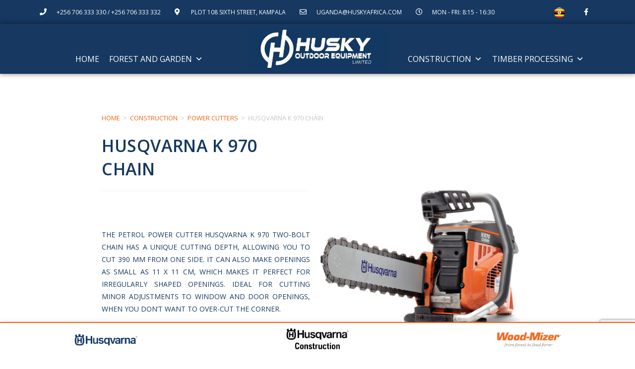

--- FILE ---
content_type: text/html; charset=UTF-8
request_url: https://huskyafrica.com/ug/product/k-970-chain/
body_size: 22544
content:
<!DOCTYPE html>
<html class="html" dir="ltr" lang="en-US" prefix="og: https://ogp.me/ns#">
<head>
	<meta charset="UTF-8">
	<link rel="profile" href="https://gmpg.org/xfn/11">

	<title>HUSQVARNA K 970 CHAIN - Husky Outdoor Equipment</title>
	<style>img:is([sizes="auto" i], [sizes^="auto," i]) { contain-intrinsic-size: 3000px 1500px }</style>
	
		<!-- All in One SEO 4.7.6 - aioseo.com -->
	<meta name="description" content="The petrol power cutter Husqvarna K 970 two-bolt Chain has a unique cutting depth, allowing you to cut 390 mm from one side. It can also make openings as small as 11 x 11 cm, which makes it perfect for irregularly shaped openings. Ideal for cutting minor adjustments to window and door openings, when you don&#039;t want to over-cut the corner. Cutting depth, max 350 mm Output power 4.8 kW" />
	<meta name="robots" content="max-image-preview:large" />
	<link rel="canonical" href="https://huskyafrica.com/ug/product/k-970-chain/" />
	<meta name="generator" content="All in One SEO (AIOSEO) 4.7.6" />
		<meta property="og:locale" content="en_US" />
		<meta property="og:site_name" content="Husky Outdoor Equipment - Uganda" />
		<meta property="og:type" content="article" />
		<meta property="og:title" content="HUSQVARNA K 970 CHAIN - Husky Outdoor Equipment" />
		<meta property="og:description" content="The petrol power cutter Husqvarna K 970 two-bolt Chain has a unique cutting depth, allowing you to cut 390 mm from one side. It can also make openings as small as 11 x 11 cm, which makes it perfect for irregularly shaped openings. Ideal for cutting minor adjustments to window and door openings, when you don&#039;t want to over-cut the corner. Cutting depth, max 350 mm Output power 4.8 kW" />
		<meta property="og:url" content="https://huskyafrica.com/ug/product/k-970-chain/" />
		<meta property="article:published_time" content="2020-09-16T06:47:32+00:00" />
		<meta property="article:modified_time" content="2020-09-27T13:12:29+00:00" />
		<meta name="twitter:card" content="summary_large_image" />
		<meta name="twitter:title" content="HUSQVARNA K 970 CHAIN - Husky Outdoor Equipment" />
		<meta name="twitter:description" content="The petrol power cutter Husqvarna K 970 two-bolt Chain has a unique cutting depth, allowing you to cut 390 mm from one side. It can also make openings as small as 11 x 11 cm, which makes it perfect for irregularly shaped openings. Ideal for cutting minor adjustments to window and door openings, when you don&#039;t want to over-cut the corner. Cutting depth, max 350 mm Output power 4.8 kW" />
		<script type="application/ld+json" class="aioseo-schema">
			{"@context":"https:\/\/schema.org","@graph":[{"@type":"BreadcrumbList","@id":"https:\/\/huskyafrica.com\/ug\/product\/k-970-chain\/#breadcrumblist","itemListElement":[{"@type":"ListItem","@id":"https:\/\/huskyafrica.com\/ug\/#listItem","position":1,"name":"Home","item":"https:\/\/huskyafrica.com\/ug\/","nextItem":{"@type":"ListItem","@id":"https:\/\/huskyafrica.com\/ug\/product\/k-970-chain\/#listItem","name":"HUSQVARNA K 970 CHAIN"}},{"@type":"ListItem","@id":"https:\/\/huskyafrica.com\/ug\/product\/k-970-chain\/#listItem","position":2,"name":"HUSQVARNA K 970 CHAIN","previousItem":{"@type":"ListItem","@id":"https:\/\/huskyafrica.com\/ug\/#listItem","name":"Home"}}]},{"@type":"ItemPage","@id":"https:\/\/huskyafrica.com\/ug\/product\/k-970-chain\/#itempage","url":"https:\/\/huskyafrica.com\/ug\/product\/k-970-chain\/","name":"HUSQVARNA K 970 CHAIN - Husky Outdoor Equipment","description":"The petrol power cutter Husqvarna K 970 two-bolt Chain has a unique cutting depth, allowing you to cut 390 mm from one side. It can also make openings as small as 11 x 11 cm, which makes it perfect for irregularly shaped openings. Ideal for cutting minor adjustments to window and door openings, when you don't want to over-cut the corner. Cutting depth, max 350 mm Output power 4.8 kW","inLanguage":"en-US","isPartOf":{"@id":"https:\/\/huskyafrica.com\/ug\/#website"},"breadcrumb":{"@id":"https:\/\/huskyafrica.com\/ug\/product\/k-970-chain\/#breadcrumblist"},"image":{"@type":"ImageObject","url":"https:\/\/huskyafrica.com\/ug\/wp-content\/uploads\/2020\/09\/K-970-CHAIN.png","@id":"https:\/\/huskyafrica.com\/ug\/product\/k-970-chain\/#mainImage","width":500,"height":500,"caption":"K-970-CHAIN"},"primaryImageOfPage":{"@id":"https:\/\/huskyafrica.com\/ug\/product\/k-970-chain\/#mainImage"},"datePublished":"2020-09-16T06:47:32+03:00","dateModified":"2020-09-27T13:12:29+03:00"},{"@type":"Organization","@id":"https:\/\/huskyafrica.com\/ug\/#organization","name":"Husky Outdoor Equipment","description":"Uganda","url":"https:\/\/huskyafrica.com\/ug\/"},{"@type":"WebSite","@id":"https:\/\/huskyafrica.com\/ug\/#website","url":"https:\/\/huskyafrica.com\/ug\/","name":"Husky Outdoor Equipment","description":"Uganda","inLanguage":"en-US","publisher":{"@id":"https:\/\/huskyafrica.com\/ug\/#organization"}}]}
		</script>
		<!-- All in One SEO -->

<meta name="viewport" content="width=device-width, initial-scale=1"><link rel="alternate" type="application/rss+xml" title="Husky Outdoor Equipment &raquo; Feed" href="https://huskyafrica.com/ug/feed/" />
<link rel="alternate" type="application/rss+xml" title="Husky Outdoor Equipment &raquo; Comments Feed" href="https://huskyafrica.com/ug/comments/feed/" />
<script>
window._wpemojiSettings = {"baseUrl":"https:\/\/s.w.org\/images\/core\/emoji\/15.0.3\/72x72\/","ext":".png","svgUrl":"https:\/\/s.w.org\/images\/core\/emoji\/15.0.3\/svg\/","svgExt":".svg","source":{"concatemoji":"https:\/\/huskyafrica.com\/ug\/wp-includes\/js\/wp-emoji-release.min.js?ver=6.7.4"}};
/*! This file is auto-generated */
!function(i,n){var o,s,e;function c(e){try{var t={supportTests:e,timestamp:(new Date).valueOf()};sessionStorage.setItem(o,JSON.stringify(t))}catch(e){}}function p(e,t,n){e.clearRect(0,0,e.canvas.width,e.canvas.height),e.fillText(t,0,0);var t=new Uint32Array(e.getImageData(0,0,e.canvas.width,e.canvas.height).data),r=(e.clearRect(0,0,e.canvas.width,e.canvas.height),e.fillText(n,0,0),new Uint32Array(e.getImageData(0,0,e.canvas.width,e.canvas.height).data));return t.every(function(e,t){return e===r[t]})}function u(e,t,n){switch(t){case"flag":return n(e,"\ud83c\udff3\ufe0f\u200d\u26a7\ufe0f","\ud83c\udff3\ufe0f\u200b\u26a7\ufe0f")?!1:!n(e,"\ud83c\uddfa\ud83c\uddf3","\ud83c\uddfa\u200b\ud83c\uddf3")&&!n(e,"\ud83c\udff4\udb40\udc67\udb40\udc62\udb40\udc65\udb40\udc6e\udb40\udc67\udb40\udc7f","\ud83c\udff4\u200b\udb40\udc67\u200b\udb40\udc62\u200b\udb40\udc65\u200b\udb40\udc6e\u200b\udb40\udc67\u200b\udb40\udc7f");case"emoji":return!n(e,"\ud83d\udc26\u200d\u2b1b","\ud83d\udc26\u200b\u2b1b")}return!1}function f(e,t,n){var r="undefined"!=typeof WorkerGlobalScope&&self instanceof WorkerGlobalScope?new OffscreenCanvas(300,150):i.createElement("canvas"),a=r.getContext("2d",{willReadFrequently:!0}),o=(a.textBaseline="top",a.font="600 32px Arial",{});return e.forEach(function(e){o[e]=t(a,e,n)}),o}function t(e){var t=i.createElement("script");t.src=e,t.defer=!0,i.head.appendChild(t)}"undefined"!=typeof Promise&&(o="wpEmojiSettingsSupports",s=["flag","emoji"],n.supports={everything:!0,everythingExceptFlag:!0},e=new Promise(function(e){i.addEventListener("DOMContentLoaded",e,{once:!0})}),new Promise(function(t){var n=function(){try{var e=JSON.parse(sessionStorage.getItem(o));if("object"==typeof e&&"number"==typeof e.timestamp&&(new Date).valueOf()<e.timestamp+604800&&"object"==typeof e.supportTests)return e.supportTests}catch(e){}return null}();if(!n){if("undefined"!=typeof Worker&&"undefined"!=typeof OffscreenCanvas&&"undefined"!=typeof URL&&URL.createObjectURL&&"undefined"!=typeof Blob)try{var e="postMessage("+f.toString()+"("+[JSON.stringify(s),u.toString(),p.toString()].join(",")+"));",r=new Blob([e],{type:"text/javascript"}),a=new Worker(URL.createObjectURL(r),{name:"wpTestEmojiSupports"});return void(a.onmessage=function(e){c(n=e.data),a.terminate(),t(n)})}catch(e){}c(n=f(s,u,p))}t(n)}).then(function(e){for(var t in e)n.supports[t]=e[t],n.supports.everything=n.supports.everything&&n.supports[t],"flag"!==t&&(n.supports.everythingExceptFlag=n.supports.everythingExceptFlag&&n.supports[t]);n.supports.everythingExceptFlag=n.supports.everythingExceptFlag&&!n.supports.flag,n.DOMReady=!1,n.readyCallback=function(){n.DOMReady=!0}}).then(function(){return e}).then(function(){var e;n.supports.everything||(n.readyCallback(),(e=n.source||{}).concatemoji?t(e.concatemoji):e.wpemoji&&e.twemoji&&(t(e.twemoji),t(e.wpemoji)))}))}((window,document),window._wpemojiSettings);
</script>
<style id='wp-emoji-styles-inline-css'>

	img.wp-smiley, img.emoji {
		display: inline !important;
		border: none !important;
		box-shadow: none !important;
		height: 1em !important;
		width: 1em !important;
		margin: 0 0.07em !important;
		vertical-align: -0.1em !important;
		background: none !important;
		padding: 0 !important;
	}
</style>
<style id='classic-theme-styles-inline-css'>
/*! This file is auto-generated */
.wp-block-button__link{color:#fff;background-color:#32373c;border-radius:9999px;box-shadow:none;text-decoration:none;padding:calc(.667em + 2px) calc(1.333em + 2px);font-size:1.125em}.wp-block-file__button{background:#32373c;color:#fff;text-decoration:none}
</style>
<style id='global-styles-inline-css'>
:root{--wp--preset--aspect-ratio--square: 1;--wp--preset--aspect-ratio--4-3: 4/3;--wp--preset--aspect-ratio--3-4: 3/4;--wp--preset--aspect-ratio--3-2: 3/2;--wp--preset--aspect-ratio--2-3: 2/3;--wp--preset--aspect-ratio--16-9: 16/9;--wp--preset--aspect-ratio--9-16: 9/16;--wp--preset--color--black: #000000;--wp--preset--color--cyan-bluish-gray: #abb8c3;--wp--preset--color--white: #ffffff;--wp--preset--color--pale-pink: #f78da7;--wp--preset--color--vivid-red: #cf2e2e;--wp--preset--color--luminous-vivid-orange: #ff6900;--wp--preset--color--luminous-vivid-amber: #fcb900;--wp--preset--color--light-green-cyan: #7bdcb5;--wp--preset--color--vivid-green-cyan: #00d084;--wp--preset--color--pale-cyan-blue: #8ed1fc;--wp--preset--color--vivid-cyan-blue: #0693e3;--wp--preset--color--vivid-purple: #9b51e0;--wp--preset--gradient--vivid-cyan-blue-to-vivid-purple: linear-gradient(135deg,rgba(6,147,227,1) 0%,rgb(155,81,224) 100%);--wp--preset--gradient--light-green-cyan-to-vivid-green-cyan: linear-gradient(135deg,rgb(122,220,180) 0%,rgb(0,208,130) 100%);--wp--preset--gradient--luminous-vivid-amber-to-luminous-vivid-orange: linear-gradient(135deg,rgba(252,185,0,1) 0%,rgba(255,105,0,1) 100%);--wp--preset--gradient--luminous-vivid-orange-to-vivid-red: linear-gradient(135deg,rgba(255,105,0,1) 0%,rgb(207,46,46) 100%);--wp--preset--gradient--very-light-gray-to-cyan-bluish-gray: linear-gradient(135deg,rgb(238,238,238) 0%,rgb(169,184,195) 100%);--wp--preset--gradient--cool-to-warm-spectrum: linear-gradient(135deg,rgb(74,234,220) 0%,rgb(151,120,209) 20%,rgb(207,42,186) 40%,rgb(238,44,130) 60%,rgb(251,105,98) 80%,rgb(254,248,76) 100%);--wp--preset--gradient--blush-light-purple: linear-gradient(135deg,rgb(255,206,236) 0%,rgb(152,150,240) 100%);--wp--preset--gradient--blush-bordeaux: linear-gradient(135deg,rgb(254,205,165) 0%,rgb(254,45,45) 50%,rgb(107,0,62) 100%);--wp--preset--gradient--luminous-dusk: linear-gradient(135deg,rgb(255,203,112) 0%,rgb(199,81,192) 50%,rgb(65,88,208) 100%);--wp--preset--gradient--pale-ocean: linear-gradient(135deg,rgb(255,245,203) 0%,rgb(182,227,212) 50%,rgb(51,167,181) 100%);--wp--preset--gradient--electric-grass: linear-gradient(135deg,rgb(202,248,128) 0%,rgb(113,206,126) 100%);--wp--preset--gradient--midnight: linear-gradient(135deg,rgb(2,3,129) 0%,rgb(40,116,252) 100%);--wp--preset--font-size--small: 13px;--wp--preset--font-size--medium: 20px;--wp--preset--font-size--large: 36px;--wp--preset--font-size--x-large: 42px;--wp--preset--font-family--inter: "Inter", sans-serif;--wp--preset--font-family--cardo: Cardo;--wp--preset--spacing--20: 0.44rem;--wp--preset--spacing--30: 0.67rem;--wp--preset--spacing--40: 1rem;--wp--preset--spacing--50: 1.5rem;--wp--preset--spacing--60: 2.25rem;--wp--preset--spacing--70: 3.38rem;--wp--preset--spacing--80: 5.06rem;--wp--preset--shadow--natural: 6px 6px 9px rgba(0, 0, 0, 0.2);--wp--preset--shadow--deep: 12px 12px 50px rgba(0, 0, 0, 0.4);--wp--preset--shadow--sharp: 6px 6px 0px rgba(0, 0, 0, 0.2);--wp--preset--shadow--outlined: 6px 6px 0px -3px rgba(255, 255, 255, 1), 6px 6px rgba(0, 0, 0, 1);--wp--preset--shadow--crisp: 6px 6px 0px rgba(0, 0, 0, 1);}:where(.is-layout-flex){gap: 0.5em;}:where(.is-layout-grid){gap: 0.5em;}body .is-layout-flex{display: flex;}.is-layout-flex{flex-wrap: wrap;align-items: center;}.is-layout-flex > :is(*, div){margin: 0;}body .is-layout-grid{display: grid;}.is-layout-grid > :is(*, div){margin: 0;}:where(.wp-block-columns.is-layout-flex){gap: 2em;}:where(.wp-block-columns.is-layout-grid){gap: 2em;}:where(.wp-block-post-template.is-layout-flex){gap: 1.25em;}:where(.wp-block-post-template.is-layout-grid){gap: 1.25em;}.has-black-color{color: var(--wp--preset--color--black) !important;}.has-cyan-bluish-gray-color{color: var(--wp--preset--color--cyan-bluish-gray) !important;}.has-white-color{color: var(--wp--preset--color--white) !important;}.has-pale-pink-color{color: var(--wp--preset--color--pale-pink) !important;}.has-vivid-red-color{color: var(--wp--preset--color--vivid-red) !important;}.has-luminous-vivid-orange-color{color: var(--wp--preset--color--luminous-vivid-orange) !important;}.has-luminous-vivid-amber-color{color: var(--wp--preset--color--luminous-vivid-amber) !important;}.has-light-green-cyan-color{color: var(--wp--preset--color--light-green-cyan) !important;}.has-vivid-green-cyan-color{color: var(--wp--preset--color--vivid-green-cyan) !important;}.has-pale-cyan-blue-color{color: var(--wp--preset--color--pale-cyan-blue) !important;}.has-vivid-cyan-blue-color{color: var(--wp--preset--color--vivid-cyan-blue) !important;}.has-vivid-purple-color{color: var(--wp--preset--color--vivid-purple) !important;}.has-black-background-color{background-color: var(--wp--preset--color--black) !important;}.has-cyan-bluish-gray-background-color{background-color: var(--wp--preset--color--cyan-bluish-gray) !important;}.has-white-background-color{background-color: var(--wp--preset--color--white) !important;}.has-pale-pink-background-color{background-color: var(--wp--preset--color--pale-pink) !important;}.has-vivid-red-background-color{background-color: var(--wp--preset--color--vivid-red) !important;}.has-luminous-vivid-orange-background-color{background-color: var(--wp--preset--color--luminous-vivid-orange) !important;}.has-luminous-vivid-amber-background-color{background-color: var(--wp--preset--color--luminous-vivid-amber) !important;}.has-light-green-cyan-background-color{background-color: var(--wp--preset--color--light-green-cyan) !important;}.has-vivid-green-cyan-background-color{background-color: var(--wp--preset--color--vivid-green-cyan) !important;}.has-pale-cyan-blue-background-color{background-color: var(--wp--preset--color--pale-cyan-blue) !important;}.has-vivid-cyan-blue-background-color{background-color: var(--wp--preset--color--vivid-cyan-blue) !important;}.has-vivid-purple-background-color{background-color: var(--wp--preset--color--vivid-purple) !important;}.has-black-border-color{border-color: var(--wp--preset--color--black) !important;}.has-cyan-bluish-gray-border-color{border-color: var(--wp--preset--color--cyan-bluish-gray) !important;}.has-white-border-color{border-color: var(--wp--preset--color--white) !important;}.has-pale-pink-border-color{border-color: var(--wp--preset--color--pale-pink) !important;}.has-vivid-red-border-color{border-color: var(--wp--preset--color--vivid-red) !important;}.has-luminous-vivid-orange-border-color{border-color: var(--wp--preset--color--luminous-vivid-orange) !important;}.has-luminous-vivid-amber-border-color{border-color: var(--wp--preset--color--luminous-vivid-amber) !important;}.has-light-green-cyan-border-color{border-color: var(--wp--preset--color--light-green-cyan) !important;}.has-vivid-green-cyan-border-color{border-color: var(--wp--preset--color--vivid-green-cyan) !important;}.has-pale-cyan-blue-border-color{border-color: var(--wp--preset--color--pale-cyan-blue) !important;}.has-vivid-cyan-blue-border-color{border-color: var(--wp--preset--color--vivid-cyan-blue) !important;}.has-vivid-purple-border-color{border-color: var(--wp--preset--color--vivid-purple) !important;}.has-vivid-cyan-blue-to-vivid-purple-gradient-background{background: var(--wp--preset--gradient--vivid-cyan-blue-to-vivid-purple) !important;}.has-light-green-cyan-to-vivid-green-cyan-gradient-background{background: var(--wp--preset--gradient--light-green-cyan-to-vivid-green-cyan) !important;}.has-luminous-vivid-amber-to-luminous-vivid-orange-gradient-background{background: var(--wp--preset--gradient--luminous-vivid-amber-to-luminous-vivid-orange) !important;}.has-luminous-vivid-orange-to-vivid-red-gradient-background{background: var(--wp--preset--gradient--luminous-vivid-orange-to-vivid-red) !important;}.has-very-light-gray-to-cyan-bluish-gray-gradient-background{background: var(--wp--preset--gradient--very-light-gray-to-cyan-bluish-gray) !important;}.has-cool-to-warm-spectrum-gradient-background{background: var(--wp--preset--gradient--cool-to-warm-spectrum) !important;}.has-blush-light-purple-gradient-background{background: var(--wp--preset--gradient--blush-light-purple) !important;}.has-blush-bordeaux-gradient-background{background: var(--wp--preset--gradient--blush-bordeaux) !important;}.has-luminous-dusk-gradient-background{background: var(--wp--preset--gradient--luminous-dusk) !important;}.has-pale-ocean-gradient-background{background: var(--wp--preset--gradient--pale-ocean) !important;}.has-electric-grass-gradient-background{background: var(--wp--preset--gradient--electric-grass) !important;}.has-midnight-gradient-background{background: var(--wp--preset--gradient--midnight) !important;}.has-small-font-size{font-size: var(--wp--preset--font-size--small) !important;}.has-medium-font-size{font-size: var(--wp--preset--font-size--medium) !important;}.has-large-font-size{font-size: var(--wp--preset--font-size--large) !important;}.has-x-large-font-size{font-size: var(--wp--preset--font-size--x-large) !important;}
:where(.wp-block-post-template.is-layout-flex){gap: 1.25em;}:where(.wp-block-post-template.is-layout-grid){gap: 1.25em;}
:where(.wp-block-columns.is-layout-flex){gap: 2em;}:where(.wp-block-columns.is-layout-grid){gap: 2em;}
:root :where(.wp-block-pullquote){font-size: 1.5em;line-height: 1.6;}
</style>
<link rel='stylesheet' id='photoswipe-css' href='https://huskyafrica.com/ug/wp-content/plugins/woocommerce/assets/css/photoswipe/photoswipe.min.css?ver=9.4.4' media='all' />
<link rel='stylesheet' id='photoswipe-default-skin-css' href='https://huskyafrica.com/ug/wp-content/plugins/woocommerce/assets/css/photoswipe/default-skin/default-skin.min.css?ver=9.4.4' media='all' />
<style id='woocommerce-inline-inline-css'>
.woocommerce form .form-row .required { visibility: visible; }
</style>
<link rel='stylesheet' id='megamenu-css' href='https://huskyafrica.com/ug/wp-content/uploads/maxmegamenu/style.css?ver=8abda0' media='all' />
<link rel='stylesheet' id='dashicons-css' href='https://huskyafrica.com/ug/wp-includes/css/dashicons.min.css?ver=6.7.4' media='all' />
<link rel='stylesheet' id='oceanwp-woo-mini-cart-css' href='https://huskyafrica.com/ug/wp-content/themes/oceanwp/assets/css/woo/woo-mini-cart.min.css?ver=6.7.4' media='all' />
<link rel='stylesheet' id='font-awesome-css' href='https://huskyafrica.com/ug/wp-content/themes/oceanwp/assets/fonts/fontawesome/css/all.min.css?ver=6.4.2' media='all' />
<link rel='stylesheet' id='simple-line-icons-css' href='https://huskyafrica.com/ug/wp-content/themes/oceanwp/assets/css/third/simple-line-icons.min.css?ver=2.4.0' media='all' />
<link rel='stylesheet' id='oceanwp-style-css' href='https://huskyafrica.com/ug/wp-content/themes/oceanwp/assets/css/style.min.css?ver=4.0.3' media='all' />
<style id='oceanwp-style-inline-css'>
body div.wpforms-container-full .wpforms-form input[type=submit]:hover,
			body div.wpforms-container-full .wpforms-form input[type=submit]:active,
			body div.wpforms-container-full .wpforms-form button[type=submit]:hover,
			body div.wpforms-container-full .wpforms-form button[type=submit]:active,
			body div.wpforms-container-full .wpforms-form .wpforms-page-button:hover,
			body div.wpforms-container-full .wpforms-form .wpforms-page-button:active,
			body .wp-core-ui div.wpforms-container-full .wpforms-form input[type=submit]:hover,
			body .wp-core-ui div.wpforms-container-full .wpforms-form input[type=submit]:active,
			body .wp-core-ui div.wpforms-container-full .wpforms-form button[type=submit]:hover,
			body .wp-core-ui div.wpforms-container-full .wpforms-form button[type=submit]:active,
			body .wp-core-ui div.wpforms-container-full .wpforms-form .wpforms-page-button:hover,
			body .wp-core-ui div.wpforms-container-full .wpforms-form .wpforms-page-button:active {
					background: linear-gradient(0deg, rgba(0, 0, 0, 0.2), rgba(0, 0, 0, 0.2)), var(--wpforms-button-background-color-alt, var(--wpforms-button-background-color)) !important;
			}
</style>
<link rel='stylesheet' id='elementor-frontend-css' href='https://huskyafrica.com/ug/wp-content/plugins/elementor/assets/css/frontend.min.css?ver=3.25.10' media='all' />
<style id='elementor-frontend-inline-css'>
.elementor-1365 .elementor-element.elementor-element-74c52113:not(.elementor-motion-effects-element-type-background) > .elementor-widget-wrap, .elementor-1365 .elementor-element.elementor-element-74c52113 > .elementor-widget-wrap > .elementor-motion-effects-container > .elementor-motion-effects-layer{background-image:url("https://huskyafrica.com/ug/wp-content/uploads/2020/09/K-970-CHAIN.png");}
</style>
<link rel='stylesheet' id='widget-icon-list-css' href='https://huskyafrica.com/ug/wp-content/plugins/elementor/assets/css/widget-icon-list.min.css?ver=3.25.10' media='all' />
<link rel='stylesheet' id='widget-image-css' href='https://huskyafrica.com/ug/wp-content/plugins/elementor/assets/css/widget-image.min.css?ver=3.25.10' media='all' />
<link rel='stylesheet' id='widget-social-icons-css' href='https://huskyafrica.com/ug/wp-content/plugins/elementor/assets/css/widget-social-icons.min.css?ver=3.25.10' media='all' />
<link rel='stylesheet' id='e-apple-webkit-css' href='https://huskyafrica.com/ug/wp-content/plugins/elementor/assets/css/conditionals/apple-webkit.min.css?ver=3.25.10' media='all' />
<link rel='stylesheet' id='widget-heading-css' href='https://huskyafrica.com/ug/wp-content/plugins/elementor/assets/css/widget-heading.min.css?ver=3.25.10' media='all' />
<link rel='stylesheet' id='widget-form-css' href='https://huskyafrica.com/ug/wp-content/plugins/elementor-pro/assets/css/widget-form.min.css?ver=3.25.4' media='all' />
<link rel='stylesheet' id='elementor-icons-css' href='https://huskyafrica.com/ug/wp-content/plugins/elementor/assets/lib/eicons/css/elementor-icons.min.css?ver=5.32.0' media='all' />
<link rel='stylesheet' id='swiper-css' href='https://huskyafrica.com/ug/wp-content/plugins/elementor/assets/lib/swiper/v8/css/swiper.min.css?ver=8.4.5' media='all' />
<link rel='stylesheet' id='e-swiper-css' href='https://huskyafrica.com/ug/wp-content/plugins/elementor/assets/css/conditionals/e-swiper.min.css?ver=3.25.10' media='all' />
<link rel='stylesheet' id='elementor-post-6-css' href='https://huskyafrica.com/ug/wp-content/uploads/elementor/css/post-6.css?ver=1732811904' media='all' />
<link rel='stylesheet' id='e-popup-style-css' href='https://huskyafrica.com/ug/wp-content/plugins/elementor-pro/assets/css/conditionals/popup.min.css?ver=3.25.4' media='all' />
<link rel='stylesheet' id='widget-tabs-css' href='https://huskyafrica.com/ug/wp-content/plugins/elementor/assets/css/widget-tabs.min.css?ver=3.25.10' media='all' />
<link rel='stylesheet' id='widget-woocommerce-products-css' href='https://huskyafrica.com/ug/wp-content/plugins/elementor-pro/assets/css/widget-woocommerce-products.min.css?ver=3.25.4' media='all' />
<link rel='stylesheet' id='elementor-post-1365-css' href='https://huskyafrica.com/ug/wp-content/uploads/elementor/css/post-1365.css?ver=1733206860' media='all' />
<link rel='stylesheet' id='elementor-post-1092-css' href='https://huskyafrica.com/ug/wp-content/uploads/elementor/css/post-1092.css?ver=1733318748' media='all' />
<link rel='stylesheet' id='elementor-post-1488-css' href='https://huskyafrica.com/ug/wp-content/uploads/elementor/css/post-1488.css?ver=1732816624' media='all' />
<link rel='stylesheet' id='oceanwp-woocommerce-css' href='https://huskyafrica.com/ug/wp-content/themes/oceanwp/assets/css/woo/woocommerce.min.css?ver=6.7.4' media='all' />
<link rel='stylesheet' id='oceanwp-woo-star-font-css' href='https://huskyafrica.com/ug/wp-content/themes/oceanwp/assets/css/woo/woo-star-font.min.css?ver=6.7.4' media='all' />
<link rel='stylesheet' id='oceanwp-woo-quick-view-css' href='https://huskyafrica.com/ug/wp-content/themes/oceanwp/assets/css/woo/woo-quick-view.min.css?ver=6.7.4' media='all' />
<link rel='stylesheet' id='google-fonts-1-css' href='https://fonts.googleapis.com/css?family=Open+Sans%3A100%2C100italic%2C200%2C200italic%2C300%2C300italic%2C400%2C400italic%2C500%2C500italic%2C600%2C600italic%2C700%2C700italic%2C800%2C800italic%2C900%2C900italic%7CAbel%3A100%2C100italic%2C200%2C200italic%2C300%2C300italic%2C400%2C400italic%2C500%2C500italic%2C600%2C600italic%2C700%2C700italic%2C800%2C800italic%2C900%2C900italic%7CUbuntu+Condensed%3A100%2C100italic%2C200%2C200italic%2C300%2C300italic%2C400%2C400italic%2C500%2C500italic%2C600%2C600italic%2C700%2C700italic%2C800%2C800italic%2C900%2C900italic&#038;display=auto&#038;ver=6.7.4' media='all' />
<link rel='stylesheet' id='elementor-icons-shared-0-css' href='https://huskyafrica.com/ug/wp-content/plugins/elementor/assets/lib/font-awesome/css/fontawesome.min.css?ver=5.15.3' media='all' />
<link rel='stylesheet' id='elementor-icons-fa-solid-css' href='https://huskyafrica.com/ug/wp-content/plugins/elementor/assets/lib/font-awesome/css/solid.min.css?ver=5.15.3' media='all' />
<link rel='stylesheet' id='elementor-icons-fa-regular-css' href='https://huskyafrica.com/ug/wp-content/plugins/elementor/assets/lib/font-awesome/css/regular.min.css?ver=5.15.3' media='all' />
<link rel='stylesheet' id='elementor-icons-fa-brands-css' href='https://huskyafrica.com/ug/wp-content/plugins/elementor/assets/lib/font-awesome/css/brands.min.css?ver=5.15.3' media='all' />
<link rel="preconnect" href="https://fonts.gstatic.com/" crossorigin><script type="text/template" id="tmpl-variation-template">
	<div class="woocommerce-variation-description">{{{ data.variation.variation_description }}}</div>
	<div class="woocommerce-variation-price">{{{ data.variation.price_html }}}</div>
	<div class="woocommerce-variation-availability">{{{ data.variation.availability_html }}}</div>
</script>
<script type="text/template" id="tmpl-unavailable-variation-template">
	<p role="alert">Sorry, this product is unavailable. Please choose a different combination.</p>
</script>
<script src="https://huskyafrica.com/ug/wp-includes/js/jquery/jquery.min.js?ver=3.7.1" id="jquery-core-js"></script>
<script src="https://huskyafrica.com/ug/wp-includes/js/jquery/jquery-migrate.min.js?ver=3.4.1" id="jquery-migrate-js"></script>
<script src="https://huskyafrica.com/ug/wp-content/plugins/woocommerce/assets/js/jquery-blockui/jquery.blockUI.min.js?ver=2.7.0-wc.9.4.4" id="jquery-blockui-js" defer data-wp-strategy="defer"></script>
<script id="wc-add-to-cart-js-extra">
var wc_add_to_cart_params = {"ajax_url":"\/ug\/wp-admin\/admin-ajax.php","wc_ajax_url":"\/ug\/?wc-ajax=%%endpoint%%","i18n_view_cart":"View cart","cart_url":"https:\/\/huskyafrica.com\/ug","is_cart":"","cart_redirect_after_add":"no"};
</script>
<script src="https://huskyafrica.com/ug/wp-content/plugins/woocommerce/assets/js/frontend/add-to-cart.min.js?ver=9.4.4" id="wc-add-to-cart-js" defer data-wp-strategy="defer"></script>
<script src="https://huskyafrica.com/ug/wp-content/plugins/woocommerce/assets/js/zoom/jquery.zoom.min.js?ver=1.7.21-wc.9.4.4" id="zoom-js" defer data-wp-strategy="defer"></script>
<script src="https://huskyafrica.com/ug/wp-content/plugins/woocommerce/assets/js/flexslider/jquery.flexslider.min.js?ver=2.7.2-wc.9.4.4" id="flexslider-js" defer data-wp-strategy="defer"></script>
<script src="https://huskyafrica.com/ug/wp-content/plugins/woocommerce/assets/js/photoswipe/photoswipe.min.js?ver=4.1.1-wc.9.4.4" id="photoswipe-js" defer data-wp-strategy="defer"></script>
<script src="https://huskyafrica.com/ug/wp-content/plugins/woocommerce/assets/js/photoswipe/photoswipe-ui-default.min.js?ver=4.1.1-wc.9.4.4" id="photoswipe-ui-default-js" defer data-wp-strategy="defer"></script>
<script id="wc-single-product-js-extra">
var wc_single_product_params = {"i18n_required_rating_text":"Please select a rating","review_rating_required":"yes","flexslider":{"rtl":false,"animation":"slide","smoothHeight":true,"directionNav":false,"controlNav":"thumbnails","slideshow":false,"animationSpeed":500,"animationLoop":false,"allowOneSlide":false},"zoom_enabled":"1","zoom_options":[],"photoswipe_enabled":"1","photoswipe_options":{"shareEl":false,"closeOnScroll":false,"history":false,"hideAnimationDuration":0,"showAnimationDuration":0},"flexslider_enabled":"1"};
</script>
<script src="https://huskyafrica.com/ug/wp-content/plugins/woocommerce/assets/js/frontend/single-product.min.js?ver=9.4.4" id="wc-single-product-js" defer data-wp-strategy="defer"></script>
<script src="https://huskyafrica.com/ug/wp-content/plugins/woocommerce/assets/js/js-cookie/js.cookie.min.js?ver=2.1.4-wc.9.4.4" id="js-cookie-js" defer data-wp-strategy="defer"></script>
<script id="woocommerce-js-extra">
var woocommerce_params = {"ajax_url":"\/ug\/wp-admin\/admin-ajax.php","wc_ajax_url":"\/ug\/?wc-ajax=%%endpoint%%"};
</script>
<script src="https://huskyafrica.com/ug/wp-content/plugins/woocommerce/assets/js/frontend/woocommerce.min.js?ver=9.4.4" id="woocommerce-js" defer data-wp-strategy="defer"></script>
<script src="https://huskyafrica.com/ug/wp-includes/js/underscore.min.js?ver=1.13.7" id="underscore-js"></script>
<script id="wp-util-js-extra">
var _wpUtilSettings = {"ajax":{"url":"\/ug\/wp-admin\/admin-ajax.php"}};
</script>
<script src="https://huskyafrica.com/ug/wp-includes/js/wp-util.min.js?ver=6.7.4" id="wp-util-js"></script>
<script id="wc-add-to-cart-variation-js-extra">
var wc_add_to_cart_variation_params = {"wc_ajax_url":"\/ug\/?wc-ajax=%%endpoint%%","i18n_no_matching_variations_text":"Sorry, no products matched your selection. Please choose a different combination.","i18n_make_a_selection_text":"Please select some product options before adding this product to your cart.","i18n_unavailable_text":"Sorry, this product is unavailable. Please choose a different combination."};
</script>
<script src="https://huskyafrica.com/ug/wp-content/plugins/woocommerce/assets/js/frontend/add-to-cart-variation.min.js?ver=9.4.4" id="wc-add-to-cart-variation-js" defer data-wp-strategy="defer"></script>
<script id="wc-cart-fragments-js-extra">
var wc_cart_fragments_params = {"ajax_url":"\/ug\/wp-admin\/admin-ajax.php","wc_ajax_url":"\/ug\/?wc-ajax=%%endpoint%%","cart_hash_key":"wc_cart_hash_53d2991342f4383049810d9ae9e42a19","fragment_name":"wc_fragments_53d2991342f4383049810d9ae9e42a19","request_timeout":"5000"};
</script>
<script src="https://huskyafrica.com/ug/wp-content/plugins/woocommerce/assets/js/frontend/cart-fragments.min.js?ver=9.4.4" id="wc-cart-fragments-js" defer data-wp-strategy="defer"></script>
<link rel="https://api.w.org/" href="https://huskyafrica.com/ug/wp-json/" /><link rel="alternate" title="JSON" type="application/json" href="https://huskyafrica.com/ug/wp-json/wp/v2/product/1365" /><link rel="EditURI" type="application/rsd+xml" title="RSD" href="https://huskyafrica.com/ug/xmlrpc.php?rsd" />
<meta name="generator" content="WordPress 6.7.4" />
<meta name="generator" content="WooCommerce 9.4.4" />
<link rel='shortlink' href='https://huskyafrica.com/ug/?p=1365' />
<link rel="alternate" title="oEmbed (JSON)" type="application/json+oembed" href="https://huskyafrica.com/ug/wp-json/oembed/1.0/embed?url=https%3A%2F%2Fhuskyafrica.com%2Fug%2Fproduct%2Fk-970-chain%2F" />
<link rel="alternate" title="oEmbed (XML)" type="text/xml+oembed" href="https://huskyafrica.com/ug/wp-json/oembed/1.0/embed?url=https%3A%2F%2Fhuskyafrica.com%2Fug%2Fproduct%2Fk-970-chain%2F&#038;format=xml" />
	<noscript><style>.woocommerce-product-gallery{ opacity: 1 !important; }</style></noscript>
	<meta name="generator" content="Elementor 3.25.10; features: additional_custom_breakpoints, e_optimized_control_loading; settings: css_print_method-external, google_font-enabled, font_display-auto">
			<style>
				.e-con.e-parent:nth-of-type(n+4):not(.e-lazyloaded):not(.e-no-lazyload),
				.e-con.e-parent:nth-of-type(n+4):not(.e-lazyloaded):not(.e-no-lazyload) * {
					background-image: none !important;
				}
				@media screen and (max-height: 1024px) {
					.e-con.e-parent:nth-of-type(n+3):not(.e-lazyloaded):not(.e-no-lazyload),
					.e-con.e-parent:nth-of-type(n+3):not(.e-lazyloaded):not(.e-no-lazyload) * {
						background-image: none !important;
					}
				}
				@media screen and (max-height: 640px) {
					.e-con.e-parent:nth-of-type(n+2):not(.e-lazyloaded):not(.e-no-lazyload),
					.e-con.e-parent:nth-of-type(n+2):not(.e-lazyloaded):not(.e-no-lazyload) * {
						background-image: none !important;
					}
				}
			</style>
			<style class='wp-fonts-local'>
@font-face{font-family:Inter;font-style:normal;font-weight:300 900;font-display:fallback;src:url('https://huskyafrica.com/ug/wp-content/plugins/woocommerce/assets/fonts/Inter-VariableFont_slnt,wght.woff2') format('woff2');font-stretch:normal;}
@font-face{font-family:Cardo;font-style:normal;font-weight:400;font-display:fallback;src:url('https://huskyafrica.com/ug/wp-content/plugins/woocommerce/assets/fonts/cardo_normal_400.woff2') format('woff2');}
</style>
<link rel="icon" href="https://huskyafrica.com/ug/wp-content/uploads/2020/09/HUSKY-icon-2020-100x100.png" sizes="32x32" />
<link rel="icon" href="https://huskyafrica.com/ug/wp-content/uploads/2020/09/HUSKY-icon-2020-300x300.png" sizes="192x192" />
<link rel="apple-touch-icon" href="https://huskyafrica.com/ug/wp-content/uploads/2020/09/HUSKY-icon-2020-300x300.png" />
<meta name="msapplication-TileImage" content="https://huskyafrica.com/ug/wp-content/uploads/2020/09/HUSKY-icon-2020-300x300.png" />
<!-- OceanWP CSS -->
<style type="text/css">
/* Colors */body .theme-button,body input[type="submit"],body button[type="submit"],body button,body .button,body div.wpforms-container-full .wpforms-form input[type=submit],body div.wpforms-container-full .wpforms-form button[type=submit],body div.wpforms-container-full .wpforms-form .wpforms-page-button{border-color:#ffffff}body .theme-button:hover,body input[type="submit"]:hover,body button[type="submit"]:hover,body button:hover,body .button:hover,body div.wpforms-container-full .wpforms-form input[type=submit]:hover,body div.wpforms-container-full .wpforms-form input[type=submit]:active,body div.wpforms-container-full .wpforms-form button[type=submit]:hover,body div.wpforms-container-full .wpforms-form button[type=submit]:active,body div.wpforms-container-full .wpforms-form .wpforms-page-button:hover,body div.wpforms-container-full .wpforms-form .wpforms-page-button:active{border-color:#ffffff}/* OceanWP Style Settings CSS */.theme-button,input[type="submit"],button[type="submit"],button,.button,body div.wpforms-container-full .wpforms-form input[type=submit],body div.wpforms-container-full .wpforms-form button[type=submit],body div.wpforms-container-full .wpforms-form .wpforms-page-button{border-style:solid}.theme-button,input[type="submit"],button[type="submit"],button,.button,body div.wpforms-container-full .wpforms-form input[type=submit],body div.wpforms-container-full .wpforms-form button[type=submit],body div.wpforms-container-full .wpforms-form .wpforms-page-button{border-width:1px}form input[type="text"],form input[type="password"],form input[type="email"],form input[type="url"],form input[type="date"],form input[type="month"],form input[type="time"],form input[type="datetime"],form input[type="datetime-local"],form input[type="week"],form input[type="number"],form input[type="search"],form input[type="tel"],form input[type="color"],form select,form textarea,.woocommerce .woocommerce-checkout .select2-container--default .select2-selection--single{border-style:solid}body div.wpforms-container-full .wpforms-form input[type=date],body div.wpforms-container-full .wpforms-form input[type=datetime],body div.wpforms-container-full .wpforms-form input[type=datetime-local],body div.wpforms-container-full .wpforms-form input[type=email],body div.wpforms-container-full .wpforms-form input[type=month],body div.wpforms-container-full .wpforms-form input[type=number],body div.wpforms-container-full .wpforms-form input[type=password],body div.wpforms-container-full .wpforms-form input[type=range],body div.wpforms-container-full .wpforms-form input[type=search],body div.wpforms-container-full .wpforms-form input[type=tel],body div.wpforms-container-full .wpforms-form input[type=text],body div.wpforms-container-full .wpforms-form input[type=time],body div.wpforms-container-full .wpforms-form input[type=url],body div.wpforms-container-full .wpforms-form input[type=week],body div.wpforms-container-full .wpforms-form select,body div.wpforms-container-full .wpforms-form textarea{border-style:solid}form input[type="text"],form input[type="password"],form input[type="email"],form input[type="url"],form input[type="date"],form input[type="month"],form input[type="time"],form input[type="datetime"],form input[type="datetime-local"],form input[type="week"],form input[type="number"],form input[type="search"],form input[type="tel"],form input[type="color"],form select,form textarea{border-radius:3px}body div.wpforms-container-full .wpforms-form input[type=date],body div.wpforms-container-full .wpforms-form input[type=datetime],body div.wpforms-container-full .wpforms-form input[type=datetime-local],body div.wpforms-container-full .wpforms-form input[type=email],body div.wpforms-container-full .wpforms-form input[type=month],body div.wpforms-container-full .wpforms-form input[type=number],body div.wpforms-container-full .wpforms-form input[type=password],body div.wpforms-container-full .wpforms-form input[type=range],body div.wpforms-container-full .wpforms-form input[type=search],body div.wpforms-container-full .wpforms-form input[type=tel],body div.wpforms-container-full .wpforms-form input[type=text],body div.wpforms-container-full .wpforms-form input[type=time],body div.wpforms-container-full .wpforms-form input[type=url],body div.wpforms-container-full .wpforms-form input[type=week],body div.wpforms-container-full .wpforms-form select,body div.wpforms-container-full .wpforms-form textarea{border-radius:3px}/* Header */#site-header.has-header-media .overlay-header-media{background-color:rgba(0,0,0,0.5)}/* Blog CSS */.ocean-single-post-header ul.meta-item li a:hover{color:#333333}/* WooCommerce */#owp-checkout-timeline .timeline-step{color:#cccccc}#owp-checkout-timeline .timeline-step{border-color:#cccccc}/* Typography */body{font-size:14px;line-height:1.8}h1,h2,h3,h4,h5,h6,.theme-heading,.widget-title,.oceanwp-widget-recent-posts-title,.comment-reply-title,.entry-title,.sidebar-box .widget-title{line-height:1.4}h1{font-size:23px;line-height:1.4}h2{font-size:20px;line-height:1.4}h3{font-size:18px;line-height:1.4}h4{font-size:17px;line-height:1.4}h5{font-size:14px;line-height:1.4}h6{font-size:15px;line-height:1.4}.page-header .page-header-title,.page-header.background-image-page-header .page-header-title{font-size:32px;line-height:1.4}.page-header .page-subheading{font-size:15px;line-height:1.8}.site-breadcrumbs,.site-breadcrumbs a{font-size:13px;line-height:1.4}#top-bar-content,#top-bar-social-alt{font-size:12px;line-height:1.8}#site-logo a.site-logo-text{font-size:24px;line-height:1.8}.dropdown-menu ul li a.menu-link,#site-header.full_screen-header .fs-dropdown-menu ul.sub-menu li a{font-size:12px;line-height:1.2;letter-spacing:.6px}.sidr-class-dropdown-menu li a,a.sidr-class-toggle-sidr-close,#mobile-dropdown ul li a,body #mobile-fullscreen ul li a{font-size:15px;line-height:1.8}.blog-entry.post .blog-entry-header .entry-title a{font-size:24px;line-height:1.4}.ocean-single-post-header .single-post-title{font-size:34px;line-height:1.4;letter-spacing:.6px}.ocean-single-post-header ul.meta-item li,.ocean-single-post-header ul.meta-item li a{font-size:13px;line-height:1.4;letter-spacing:.6px}.ocean-single-post-header .post-author-name,.ocean-single-post-header .post-author-name a{font-size:14px;line-height:1.4;letter-spacing:.6px}.ocean-single-post-header .post-author-description{font-size:12px;line-height:1.4;letter-spacing:.6px}.single-post .entry-title{line-height:1.4;letter-spacing:.6px}.single-post ul.meta li,.single-post ul.meta li a{font-size:14px;line-height:1.4;letter-spacing:.6px}.sidebar-box .widget-title,.sidebar-box.widget_block .wp-block-heading{font-size:13px;line-height:1;letter-spacing:1px}#footer-widgets .footer-box .widget-title{font-size:13px;line-height:1;letter-spacing:1px}#footer-bottom #copyright{font-size:12px;line-height:1}#footer-bottom #footer-bottom-menu{font-size:12px;line-height:1}.woocommerce-store-notice.demo_store{line-height:2;letter-spacing:1.5px}.demo_store .woocommerce-store-notice__dismiss-link{line-height:2;letter-spacing:1.5px}.woocommerce ul.products li.product li.title h2,.woocommerce ul.products li.product li.title a{font-size:14px;line-height:1.5}.woocommerce ul.products li.product li.category,.woocommerce ul.products li.product li.category a{font-size:12px;line-height:1}.woocommerce ul.products li.product .price{font-size:18px;line-height:1}.woocommerce ul.products li.product .button,.woocommerce ul.products li.product .product-inner .added_to_cart{font-size:12px;line-height:1.5;letter-spacing:1px}.woocommerce ul.products li.owp-woo-cond-notice span,.woocommerce ul.products li.owp-woo-cond-notice a{font-size:16px;line-height:1;letter-spacing:1px;font-weight:600;text-transform:capitalize}.woocommerce div.product .product_title{font-size:24px;line-height:1.4;letter-spacing:.6px}.woocommerce div.product p.price{font-size:36px;line-height:1}.woocommerce .owp-btn-normal .summary form button.button,.woocommerce .owp-btn-big .summary form button.button,.woocommerce .owp-btn-very-big .summary form button.button{font-size:12px;line-height:1.5;letter-spacing:1px;text-transform:uppercase}.woocommerce div.owp-woo-single-cond-notice span,.woocommerce div.owp-woo-single-cond-notice a{font-size:18px;line-height:2;letter-spacing:1.5px;font-weight:600;text-transform:capitalize}
</style><style type="text/css">/** Mega Menu CSS: fs **/</style>
<style id="wpforms-css-vars-root">
				:root {
					--wpforms-field-border-radius: 3px;
--wpforms-field-border-style: solid;
--wpforms-field-border-size: 1px;
--wpforms-field-background-color: #ffffff;
--wpforms-field-border-color: rgba( 0, 0, 0, 0.25 );
--wpforms-field-border-color-spare: rgba( 0, 0, 0, 0.25 );
--wpforms-field-text-color: rgba( 0, 0, 0, 0.7 );
--wpforms-field-menu-color: #ffffff;
--wpforms-label-color: rgba( 0, 0, 0, 0.85 );
--wpforms-label-sublabel-color: rgba( 0, 0, 0, 0.55 );
--wpforms-label-error-color: #d63637;
--wpforms-button-border-radius: 3px;
--wpforms-button-border-style: none;
--wpforms-button-border-size: 1px;
--wpforms-button-background-color: #066aab;
--wpforms-button-border-color: #066aab;
--wpforms-button-text-color: #ffffff;
--wpforms-page-break-color: #066aab;
--wpforms-background-image: none;
--wpforms-background-position: center center;
--wpforms-background-repeat: no-repeat;
--wpforms-background-size: cover;
--wpforms-background-width: 100px;
--wpforms-background-height: 100px;
--wpforms-background-color: rgba( 0, 0, 0, 0 );
--wpforms-background-url: none;
--wpforms-container-padding: 0px;
--wpforms-container-border-style: none;
--wpforms-container-border-width: 1px;
--wpforms-container-border-color: #000000;
--wpforms-container-border-radius: 3px;
--wpforms-field-size-input-height: 43px;
--wpforms-field-size-input-spacing: 15px;
--wpforms-field-size-font-size: 16px;
--wpforms-field-size-line-height: 19px;
--wpforms-field-size-padding-h: 14px;
--wpforms-field-size-checkbox-size: 16px;
--wpforms-field-size-sublabel-spacing: 5px;
--wpforms-field-size-icon-size: 1;
--wpforms-label-size-font-size: 16px;
--wpforms-label-size-line-height: 19px;
--wpforms-label-size-sublabel-font-size: 14px;
--wpforms-label-size-sublabel-line-height: 17px;
--wpforms-button-size-font-size: 17px;
--wpforms-button-size-height: 41px;
--wpforms-button-size-padding-h: 15px;
--wpforms-button-size-margin-top: 10px;
--wpforms-container-shadow-size-box-shadow: none;

				}
			</style></head>

<body class="product-template product-template-elementor_header_footer single single-product postid-1365 wp-embed-responsive theme-oceanwp woocommerce woocommerce-page woocommerce-no-js mega-menu-max-mega-menu-1 mega-menu-main-menu mega-menu-max-mega-menu-2 oceanwp-theme dropdown-mobile default-breakpoint content-full-screen page-header-disabled has-grid-list account-original-style elementor-default elementor-template-full-width elementor-kit-6 elementor-page elementor-page-1365" itemscope="itemscope" itemtype="https://schema.org/WebPage">

	
	
	<div id="outer-wrap" class="site clr">

		<a class="skip-link screen-reader-text" href="#main">Skip to content</a>

		
		<div id="wrap" class="clr">

			
			
<header id="site-header" class="clr" data-height="74" itemscope="itemscope" itemtype="https://schema.org/WPHeader" role="banner">

			<div data-elementor-type="header" data-elementor-id="1092" class="elementor elementor-1092 elementor-location-header" data-elementor-post-type="elementor_library">
					<section class="elementor-section elementor-top-section elementor-element elementor-element-515e9dc9 elementor-section-height-min-height elementor-section-content-middle elementor-hidden-tablet elementor-hidden-phone elementor-section-boxed elementor-section-height-default elementor-section-items-middle" data-id="515e9dc9" data-element_type="section" data-settings="{&quot;background_background&quot;:&quot;classic&quot;}">
						<div class="elementor-container elementor-column-gap-default">
					<div class="elementor-column elementor-col-33 elementor-top-column elementor-element elementor-element-6fb33588" data-id="6fb33588" data-element_type="column">
			<div class="elementor-widget-wrap elementor-element-populated">
						<div class="elementor-element elementor-element-650d999d elementor-icon-list--layout-inline elementor-mobile-align-center elementor-hidden-phone elementor-list-item-link-full_width elementor-widget elementor-widget-icon-list" data-id="650d999d" data-element_type="widget" data-widget_type="icon-list.default">
				<div class="elementor-widget-container">
					<ul class="elementor-icon-list-items elementor-inline-items">
							<li class="elementor-icon-list-item elementor-inline-item">
											<span class="elementor-icon-list-icon">
							<i aria-hidden="true" class="fas fa-phone"></i>						</span>
										<span class="elementor-icon-list-text">+256 706 333 330 / +256 706 333 332 </span>
									</li>
								<li class="elementor-icon-list-item elementor-inline-item">
											<span class="elementor-icon-list-icon">
							<i aria-hidden="true" class="fas fa-map-marker-alt"></i>						</span>
										<span class="elementor-icon-list-text">PLOT 108 SIXTH STREET, KAMPALA</span>
									</li>
								<li class="elementor-icon-list-item elementor-inline-item">
											<a href="mailto:uganda@huskyafrica.com">

												<span class="elementor-icon-list-icon">
							<i aria-hidden="true" class="far fa-envelope"></i>						</span>
										<span class="elementor-icon-list-text">uganda@huskyafrica.com</span>
											</a>
									</li>
								<li class="elementor-icon-list-item elementor-inline-item">
											<span class="elementor-icon-list-icon">
							<i aria-hidden="true" class="far fa-clock"></i>						</span>
										<span class="elementor-icon-list-text">Mon - Fri: 8:15 - 16:30</span>
									</li>
						</ul>
				</div>
				</div>
					</div>
		</div>
				<div class="elementor-column elementor-col-33 elementor-top-column elementor-element elementor-element-5947d47 elementor-hidden-tablet elementor-hidden-phone" data-id="5947d47" data-element_type="column">
			<div class="elementor-widget-wrap elementor-element-populated">
						<div class="elementor-element elementor-element-cd307a3 elementor-hidden-tablet elementor-hidden-phone elementor-widget-mobile__width-initial elementor-widget elementor-widget-image" data-id="cd307a3" data-element_type="widget" data-widget_type="image.default">
				<div class="elementor-widget-container">
													<img width="150" height="150" src="https://huskyafrica.com/ug/wp-content/uploads/2020/09/uganda-flag-1-150x150.png" class="attachment-thumbnail size-thumbnail wp-image-3405" alt="" srcset="https://huskyafrica.com/ug/wp-content/uploads/2020/09/uganda-flag-1-150x150.png 150w, https://huskyafrica.com/ug/wp-content/uploads/2020/09/uganda-flag-1-100x100.png 100w, https://huskyafrica.com/ug/wp-content/uploads/2020/09/elementor/thumbs/uganda-flag-1-qxx45luw9fjoni4shry5lh1h0qmix50ir4geapqiqe.png 15w, https://huskyafrica.com/ug/wp-content/uploads/2020/09/uganda-flag-1.png 200w" sizes="(max-width: 150px) 100vw, 150px" />													</div>
				</div>
					</div>
		</div>
				<div class="elementor-column elementor-col-33 elementor-top-column elementor-element elementor-element-95cb0a3" data-id="95cb0a3" data-element_type="column">
			<div class="elementor-widget-wrap elementor-element-populated">
						<div class="elementor-element elementor-element-563fc05a e-grid-align-right e-grid-align-mobile-center elementor-shape-rounded elementor-grid-0 elementor-widget elementor-widget-social-icons" data-id="563fc05a" data-element_type="widget" data-widget_type="social-icons.default">
				<div class="elementor-widget-container">
					<div class="elementor-social-icons-wrapper elementor-grid">
							<span class="elementor-grid-item">
					<a class="elementor-icon elementor-social-icon elementor-social-icon-facebook-f elementor-repeater-item-5646027" href="https://www.facebook.com/huskyuganda" target="_blank">
						<span class="elementor-screen-only">Facebook-f</span>
						<i class="fab fa-facebook-f"></i>					</a>
				</span>
					</div>
				</div>
				</div>
					</div>
		</div>
					</div>
		</section>
				<section class="elementor-section elementor-top-section elementor-element elementor-element-b4811c2 elementor-hidden-tablet elementor-hidden-phone elementor-section-boxed elementor-section-height-default elementor-section-height-default" data-id="b4811c2" data-element_type="section" data-settings="{&quot;background_background&quot;:&quot;classic&quot;,&quot;sticky&quot;:&quot;top&quot;,&quot;sticky_on&quot;:[&quot;desktop&quot;],&quot;sticky_offset&quot;:0,&quot;sticky_effects_offset&quot;:0,&quot;sticky_anchor_link_offset&quot;:0}">
						<div class="elementor-container elementor-column-gap-default">
					<div class="elementor-column elementor-col-33 elementor-top-column elementor-element elementor-element-5770a7e" data-id="5770a7e" data-element_type="column">
			<div class="elementor-widget-wrap elementor-element-populated">
						<div class="elementor-element elementor-element-6322b71 elementor-hidden-tablet elementor-hidden-mobile elementor-widget elementor-widget-wp-widget-maxmegamenu" data-id="6322b71" data-element_type="widget" data-widget_type="wp-widget-maxmegamenu.default">
				<div class="elementor-widget-container">
			<div id="mega-menu-wrap-main_menu" class="mega-menu-wrap"><div class="mega-menu-toggle"><div class="mega-toggle-blocks-left"><div class='mega-toggle-block mega-menu-toggle-block mega-toggle-block-1' id='mega-toggle-block-1' tabindex='0'><span class='mega-toggle-label' role='button' aria-expanded='false'><span class='mega-toggle-label-closed'>MENU</span><span class='mega-toggle-label-open'></span></span></div></div><div class="mega-toggle-blocks-center"></div><div class="mega-toggle-blocks-right"></div></div><ul id="mega-menu-main_menu" class="mega-menu max-mega-menu mega-menu-horizontal mega-no-js" data-event="hover_intent" data-effect="fade_up" data-effect-speed="200" data-effect-mobile="disabled" data-effect-speed-mobile="0" data-panel-width="body" data-mobile-force-width="false" data-second-click="go" data-document-click="collapse" data-vertical-behaviour="standard" data-breakpoint="1024" data-unbind="true" data-mobile-state="collapse_all" data-mobile-direction="vertical" data-hover-intent-timeout="300" data-hover-intent-interval="100"><li class='mega-menu-item mega-menu-item-type-post_type mega-menu-item-object-page mega-menu-item-home mega-align-bottom-left mega-menu-flyout mega-menu-item-2385' id='mega-menu-item-2385'><a class="mega-menu-link" href="https://huskyafrica.com/ug/" tabindex="0">HOME</a></li><li class='mega-sub-menu-column mega-menu-item mega-menu-item-type-custom mega-menu-item-object-custom mega-menu-item-has-children mega-menu-megamenu mega-align-bottom-left mega-menu-grid mega-menu-item-2350 sub-menu-column' id='mega-menu-item-2350'><a class="mega-menu-link" href="https://huskyafrica.com/ug/forest-and-garden/" aria-expanded="false" tabindex="0">FOREST AND GARDEN<span class="mega-indicator"></span></a>
<ul class="mega-sub-menu">
<li class='mega-menu-row' id='mega-menu-2350-0'>
	<ul class="mega-sub-menu">
<li class='mega-menu-column mega-menu-columns-4-of-12' id='mega-menu-2350-0-0'>
		<ul class="mega-sub-menu">
<li class='mega-menu-item mega-menu-item-type-post_type mega-menu-item-object-page mega-menu-item-2371' id='mega-menu-item-2371'><a class="mega-menu-link" href="https://huskyafrica.com/ug/chainsaws/">CHAINSAWS</a></li><li class='mega-menu-item mega-menu-item-type-post_type mega-menu-item-object-page mega-menu-item-2364' id='mega-menu-item-2364'><a class="mega-menu-link" href="https://huskyafrica.com/ug/brushcutters/">BRUSHCUTTERS</a></li><li class='mega-menu-item mega-menu-item-type-post_type mega-menu-item-object-page mega-menu-item-2359' id='mega-menu-item-2359'><a class="mega-menu-link" href="https://huskyafrica.com/ug/clearing-saws/">CLEARING SAWS</a></li><li class='mega-menu-item mega-menu-item-type-post_type mega-menu-item-object-page mega-menu-item-2367' id='mega-menu-item-2367'><a class="mega-menu-link" href="https://huskyafrica.com/ug/hedge-trimmers/">HEDGE TRIMMERS</a></li><li class='mega-menu-item mega-menu-item-type-post_type mega-menu-item-object-page mega-menu-item-2362' id='mega-menu-item-2362'><a class="mega-menu-link" href="https://huskyafrica.com/ug/sprayers/">SPRAYERS</a></li>		</ul>
</li><li class='mega-menu-column mega-menu-columns-4-of-12' id='mega-menu-2350-0-1'>
		<ul class="mega-sub-menu">
<li class='mega-menu-item mega-menu-item-type-post_type mega-menu-item-object-page mega-menu-item-2414' id='mega-menu-item-2414'><a class="mega-menu-link" href="https://huskyafrica.com/ug/forest-and-garden/misters-dusters/">MISTERS-DUSTERS</a></li><li class='mega-menu-item mega-menu-item-type-post_type mega-menu-item-object-page mega-menu-item-2363' id='mega-menu-item-2363'><a class="mega-menu-link" href="https://huskyafrica.com/ug/blowers/">BLOWERS</a></li><li class='mega-menu-item mega-menu-item-type-post_type mega-menu-item-object-page mega-menu-item-2370' id='mega-menu-item-2370'><a class="mega-menu-link" href="https://huskyafrica.com/ug/pole-saws/">POLE SAWS</a></li><li class='mega-menu-item mega-menu-item-type-post_type mega-menu-item-object-page mega-menu-item-2361' id='mega-menu-item-2361'><a class="mega-menu-link" href="https://huskyafrica.com/ug/waterpump/">WATER PUMPS</a></li><li class='mega-menu-item mega-menu-item-type-post_type mega-menu-item-object-page mega-menu-item-2369' id='mega-menu-item-2369'><a class="mega-menu-link" href="https://huskyafrica.com/ug/generators/">GENERATORS</a></li>		</ul>
</li><li class='mega-menu-column mega-menu-columns-4-of-12' id='mega-menu-2350-0-2'>
		<ul class="mega-sub-menu">
<li class='mega-menu-item mega-menu-item-type-post_type mega-menu-item-object-page mega-menu-item-2365' id='mega-menu-item-2365'><a class="mega-menu-link" href="https://huskyafrica.com/ug/pressure-washers/">PRESSURE WASHERS</a></li><li class='mega-menu-item mega-menu-item-type-post_type mega-menu-item-object-page mega-menu-item-2360' id='mega-menu-item-2360'><a class="mega-menu-link" href="https://huskyafrica.com/ug/tiller/">TILLERS</a></li><li class='mega-menu-item mega-menu-item-type-post_type mega-menu-item-object-page mega-menu-item-2368' id='mega-menu-item-2368'><a class="mega-menu-link" href="https://huskyafrica.com/ug/lawnmowers/">LAWNMOWERS</a></li><li class='mega-menu-item mega-menu-item-type-post_type mega-menu-item-object-page mega-menu-item-2366' id='mega-menu-item-2366'><a class="mega-menu-link" href="https://huskyafrica.com/ug/tractors/">TRACTORS</a></li><li class='mega-menu-item mega-menu-item-type-post_type mega-menu-item-object-page mega-menu-item-2408' id='mega-menu-item-2408'><a class="mega-menu-link" href="https://huskyafrica.com/ug/forest-and-garden/accessories/">ACCESSORIES</a></li>		</ul>
</li>	</ul>
</li></ul>
</li></ul></div>		</div>
				</div>
					</div>
		</div>
				<div class="elementor-column elementor-col-33 elementor-top-column elementor-element elementor-element-e6727f9 elementor-hidden-tablet elementor-hidden-mobile" data-id="e6727f9" data-element_type="column">
			<div class="elementor-widget-wrap elementor-element-populated">
						<div class="elementor-element elementor-element-d98611a elementor-widget elementor-widget-image" data-id="d98611a" data-element_type="widget" data-widget_type="image.default">
				<div class="elementor-widget-container">
														<a href="https://huskyafrica.com/ug">
							<img fetchpriority="high" width="500" height="143" src="https://huskyafrica.com/ug/wp-content/uploads/2020/09/HUSKY-logo-500x143-1.jpg" class="attachment-large size-large wp-image-2066" alt="" srcset="https://huskyafrica.com/ug/wp-content/uploads/2020/09/HUSKY-logo-500x143-1.jpg 500w, https://huskyafrica.com/ug/wp-content/uploads/2020/09/HUSKY-logo-500x143-1-300x86.jpg 300w, https://huskyafrica.com/ug/wp-content/uploads/2020/09/HUSKY-logo-500x143-1-350x100.jpg 350w" sizes="(max-width: 500px) 100vw, 500px" />								</a>
													</div>
				</div>
					</div>
		</div>
				<div class="elementor-column elementor-col-33 elementor-top-column elementor-element elementor-element-1ce8e09" data-id="1ce8e09" data-element_type="column">
			<div class="elementor-widget-wrap elementor-element-populated">
						<div class="elementor-element elementor-element-6a80c60 elementor-hidden-tablet elementor-hidden-mobile elementor-widget elementor-widget-wp-widget-maxmegamenu" data-id="6a80c60" data-element_type="widget" data-widget_type="wp-widget-maxmegamenu.default">
				<div class="elementor-widget-container">
			<div id="mega-menu-wrap-max_mega_menu_2" class="mega-menu-wrap"><div class="mega-menu-toggle"><div class="mega-toggle-blocks-left"><div class='mega-toggle-block mega-menu-toggle-block mega-toggle-block-1' id='mega-toggle-block-1' tabindex='0'><span class='mega-toggle-label' role='button' aria-expanded='false'><span class='mega-toggle-label-closed'>MENU</span><span class='mega-toggle-label-open'></span></span></div></div><div class="mega-toggle-blocks-center"></div><div class="mega-toggle-blocks-right"></div></div><ul id="mega-menu-max_mega_menu_2" class="mega-menu max-mega-menu mega-menu-horizontal mega-no-js" data-event="hover_intent" data-effect="fade_up" data-effect-speed="200" data-effect-mobile="disabled" data-effect-speed-mobile="0" data-panel-width="body" data-mobile-force-width="false" data-second-click="go" data-document-click="collapse" data-vertical-behaviour="standard" data-breakpoint="1024" data-unbind="true" data-mobile-state="collapse_all" data-mobile-direction="vertical" data-hover-intent-timeout="300" data-hover-intent-interval="100"><li class='mega-menu-item mega-menu-item-type-post_type mega-menu-item-object-page mega-menu-item-has-children mega-menu-megamenu mega-align-bottom-left mega-menu-grid mega-menu-item-2640' id='mega-menu-item-2640'><a class="mega-menu-link" href="https://huskyafrica.com/ug/construction/" aria-expanded="false" tabindex="0">CONSTRUCTION<span class="mega-indicator"></span></a>
<ul class="mega-sub-menu">
<li class='mega-menu-row' id='mega-menu-2640-0'>
	<ul class="mega-sub-menu">
<li class='mega-menu-column mega-menu-columns-4-of-12' id='mega-menu-2640-0-0'>
		<ul class="mega-sub-menu">
<li class='mega-menu-item mega-menu-item-type-post_type mega-menu-item-object-page mega-menu-item-2388' id='mega-menu-item-2388'><a class="mega-menu-link" href="https://huskyafrica.com/ug/construction/power-cutters/">POWER CUTTERS</a></li><li class='mega-menu-item mega-menu-item-type-post_type mega-menu-item-object-page mega-menu-item-2386' id='mega-menu-item-2386'><a class="mega-menu-link" href="https://huskyafrica.com/ug/construction/compactions/">COMPACTION</a></li><li class='mega-menu-item mega-menu-item-type-post_type mega-menu-item-object-page mega-menu-item-2415' id='mega-menu-item-2415'><a class="mega-menu-link" href="https://huskyafrica.com/ug/construction/concrete-placement/">CONCRETE PLACEMENT</a></li>		</ul>
</li><li class='mega-menu-column mega-menu-columns-4-of-12' id='mega-menu-2640-0-1'>
		<ul class="mega-sub-menu">
<li class='mega-menu-item mega-menu-item-type-post_type mega-menu-item-object-page mega-menu-item-2392' id='mega-menu-item-2392'><a class="mega-menu-link" href="https://huskyafrica.com/ug/construction/drill-motors/">DRILL MOTORS</a></li><li class='mega-menu-item mega-menu-item-type-post_type mega-menu-item-object-page mega-menu-item-2387' id='mega-menu-item-2387'><a class="mega-menu-link" href="https://huskyafrica.com/ug/construction/floor-saws/">FLOOR SAWS</a></li>		</ul>
</li><li class='mega-menu-column mega-menu-columns-4-of-12' id='mega-menu-2640-0-2'>
		<ul class="mega-sub-menu">
<li class='mega-menu-item mega-menu-item-type-post_type mega-menu-item-object-page mega-menu-item-2393' id='mega-menu-item-2393'><a class="mega-menu-link" href="https://huskyafrica.com/ug/construction/floor-grinders/">FLOOR GRINDERS</a></li><li class='mega-menu-item mega-menu-item-type-post_type mega-menu-item-object-page mega-menu-item-2409' id='mega-menu-item-2409'><a class="mega-menu-link" href="https://huskyafrica.com/ug/construction/accessories/">ACCESSORIES</a></li>		</ul>
</li>	</ul>
</li></ul>
</li><li class='mega-menu-item mega-menu-item-type-post_type mega-menu-item-object-page mega-menu-item-has-children mega-menu-megamenu mega-align-bottom-left mega-menu-grid mega-menu-item-2400' id='mega-menu-item-2400'><a class="mega-menu-link" href="https://huskyafrica.com/ug/timber-processing/" aria-expanded="false" tabindex="0">TIMBER PROCESSING<span class="mega-indicator"></span></a>
<ul class="mega-sub-menu">
<li class='mega-menu-row' id='mega-menu-2400-0'>
	<ul class="mega-sub-menu">
<li class='mega-menu-column mega-menu-columns-4-of-12' id='mega-menu-2400-0-0'>
		<ul class="mega-sub-menu">
<li class='mega-menu-item mega-menu-item-type-post_type mega-menu-item-object-page mega-menu-item-2403' id='mega-menu-item-2403'><a class="mega-menu-link" href="https://huskyafrica.com/ug/sawmills/">SAWMILLS</a></li><li class='mega-menu-item mega-menu-item-type-post_type mega-menu-item-object-page mega-menu-item-2404' id='mega-menu-item-2404'><a class="mega-menu-link" href="https://huskyafrica.com/ug/timber-processing/vertical-saws/">VERTICAL SAWS</a></li>		</ul>
</li><li class='mega-menu-column mega-menu-columns-4-of-12' id='mega-menu-2400-0-1'>
		<ul class="mega-sub-menu">
<li class='mega-menu-item mega-menu-item-type-post_type mega-menu-item-object-page mega-menu-item-2401' id='mega-menu-item-2401'><a class="mega-menu-link" href="https://huskyafrica.com/ug/timber-processing/resaws/">RESAWS</a></li><li class='mega-menu-item mega-menu-item-type-post_type mega-menu-item-object-page mega-menu-item-2402' id='mega-menu-item-2402'><a class="mega-menu-link" href="https://huskyafrica.com/ug/edgers-and-multirips/">EDGERS AND MULTIRIPS</a></li>		</ul>
</li><li class='mega-menu-column mega-menu-columns-4-of-12' id='mega-menu-2400-0-2'>
		<ul class="mega-sub-menu">
<li class='mega-menu-item mega-menu-item-type-post_type mega-menu-item-object-page mega-menu-item-2410' id='mega-menu-item-2410'><a class="mega-menu-link" href="https://huskyafrica.com/ug/timber-processing/accessories/">ACCESSORIES</a></li>		</ul>
</li>	</ul>
</li></ul>
</li></ul></div>		</div>
				</div>
					</div>
		</div>
					</div>
		</section>
				<section class="elementor-section elementor-top-section elementor-element elementor-element-a6c8ed5 elementor-section-full_width elementor-hidden-desktop elementor-section-height-default elementor-section-height-default" data-id="a6c8ed5" data-element_type="section" data-settings="{&quot;background_background&quot;:&quot;classic&quot;,&quot;sticky&quot;:&quot;top&quot;,&quot;sticky_on&quot;:[&quot;tablet&quot;,&quot;mobile&quot;],&quot;sticky_offset&quot;:0,&quot;sticky_effects_offset&quot;:0,&quot;sticky_anchor_link_offset&quot;:0}">
						<div class="elementor-container elementor-column-gap-default">
					<div class="elementor-column elementor-col-50 elementor-top-column elementor-element elementor-element-c0f5ca5" data-id="c0f5ca5" data-element_type="column">
			<div class="elementor-widget-wrap elementor-element-populated">
						<div class="elementor-element elementor-element-426020d elementor-hidden-desktop elementor-widget elementor-widget-wp-widget-maxmegamenu" data-id="426020d" data-element_type="widget" data-widget_type="wp-widget-maxmegamenu.default">
				<div class="elementor-widget-container">
			<div id="mega-menu-wrap-max_mega_menu_1" class="mega-menu-wrap"><div class="mega-menu-toggle"><div class="mega-toggle-blocks-left"><div class='mega-toggle-block mega-menu-toggle-block mega-toggle-block-1' id='mega-toggle-block-1' tabindex='0'><span class='mega-toggle-label' role='button' aria-expanded='false'><span class='mega-toggle-label-closed'>MENU</span><span class='mega-toggle-label-open'></span></span></div></div><div class="mega-toggle-blocks-center"></div><div class="mega-toggle-blocks-right"></div></div><ul id="mega-menu-max_mega_menu_1" class="mega-menu max-mega-menu mega-menu-horizontal mega-no-js" data-event="hover" data-effect="fade_up" data-effect-speed="200" data-effect-mobile="slide_left" data-effect-speed-mobile="200" data-panel-width="body" data-mobile-force-width="false" data-second-click="close" data-document-click="collapse" data-vertical-behaviour="accordion" data-breakpoint="1024" data-unbind="true" data-mobile-state="collapse_all" data-mobile-direction="vertical" data-hover-intent-timeout="300" data-hover-intent-interval="100"><li class='mega-menu-item mega-menu-item-type-post_type mega-menu-item-object-page mega-menu-item-home mega-align-bottom-left mega-menu-flyout mega-menu-item-2384' id='mega-menu-item-2384'><a class="mega-menu-link" href="https://huskyafrica.com/ug/" tabindex="0">HOME</a></li><li class='mega-menu-item mega-menu-item-type-post_type mega-menu-item-object-page mega-menu-item-has-children mega-align-bottom-left mega-menu-flyout mega-menu-item-2707' id='mega-menu-item-2707'><a class="mega-menu-link" href="https://huskyafrica.com/ug/forest-and-garden/" aria-expanded="false" tabindex="0">FOREST AND GARDEN<span class="mega-indicator"></span></a>
<ul class="mega-sub-menu">
<li class='mega-menu-item mega-menu-item-type-post_type mega-menu-item-object-page mega-menu-item-2374' id='mega-menu-item-2374'><a class="mega-menu-link" href="https://huskyafrica.com/ug/chainsaws/">CHAINSAWS</a></li><li class='mega-menu-item mega-menu-item-type-post_type mega-menu-item-object-page mega-menu-item-2373' id='mega-menu-item-2373'><a class="mega-menu-link" href="https://huskyafrica.com/ug/brushcutters/">BRUSHCUTTERS</a></li><li class='mega-menu-item mega-menu-item-type-post_type mega-menu-item-object-page mega-menu-item-2375' id='mega-menu-item-2375'><a class="mega-menu-link" href="https://huskyafrica.com/ug/clearing-saws/">CLEARING SAWS</a></li><li class='mega-menu-item mega-menu-item-type-post_type mega-menu-item-object-page mega-menu-item-2377' id='mega-menu-item-2377'><a class="mega-menu-link" href="https://huskyafrica.com/ug/hedge-trimmers/">HEDGE TRIMMERS</a></li><li class='mega-menu-item mega-menu-item-type-post_type mega-menu-item-object-page mega-menu-item-2381' id='mega-menu-item-2381'><a class="mega-menu-link" href="https://huskyafrica.com/ug/tiller/">TILLERS</a></li><li class='mega-menu-item mega-menu-item-type-post_type mega-menu-item-object-page mega-menu-item-2372' id='mega-menu-item-2372'><a class="mega-menu-link" href="https://huskyafrica.com/ug/blowers/">BLOWERS</a></li><li class='mega-menu-item mega-menu-item-type-post_type mega-menu-item-object-page mega-menu-item-2378' id='mega-menu-item-2378'><a class="mega-menu-link" href="https://huskyafrica.com/ug/pole-saws/">POLESAWS</a></li><li class='mega-menu-item mega-menu-item-type-post_type mega-menu-item-object-page mega-menu-item-2383' id='mega-menu-item-2383'><a class="mega-menu-link" href="https://huskyafrica.com/ug/waterpump/">WATER PUMPS</a></li><li class='mega-menu-item mega-menu-item-type-post_type mega-menu-item-object-page mega-menu-item-2376' id='mega-menu-item-2376'><a class="mega-menu-link" href="https://huskyafrica.com/ug/generators/">GENERATORS</a></li><li class='mega-menu-item mega-menu-item-type-post_type mega-menu-item-object-page mega-menu-item-2379' id='mega-menu-item-2379'><a class="mega-menu-link" href="https://huskyafrica.com/ug/pressure-washers/">PRESSURE WASHERS</a></li><li class='mega-menu-item mega-menu-item-type-post_type mega-menu-item-object-page mega-menu-item-2380' id='mega-menu-item-2380'><a class="mega-menu-link" href="https://huskyafrica.com/ug/sprayers/">SPRAYERS</a></li><li class='mega-menu-item mega-menu-item-type-post_type mega-menu-item-object-page mega-menu-item-2413' id='mega-menu-item-2413'><a class="mega-menu-link" href="https://huskyafrica.com/ug/forest-and-garden/misters-dusters/">MISTERS-DUSTERS</a></li><li class='mega-menu-item mega-menu-item-type-post_type mega-menu-item-object-page mega-menu-item-2406' id='mega-menu-item-2406'><a class="mega-menu-link" href="https://huskyafrica.com/ug/lawnmowers/">LAWNMOWERS</a></li><li class='mega-menu-item mega-menu-item-type-post_type mega-menu-item-object-page mega-menu-item-2382' id='mega-menu-item-2382'><a class="mega-menu-link" href="https://huskyafrica.com/ug/tractors/">TRACTORS</a></li><li class='mega-menu-item mega-menu-item-type-post_type mega-menu-item-object-page mega-menu-item-2407' id='mega-menu-item-2407'><a class="mega-menu-link" href="https://huskyafrica.com/ug/forest-and-garden/accessories/">ACCESSORIES</a></li></ul>
</li><li class='mega-menu-item mega-menu-item-type-post_type mega-menu-item-object-page mega-menu-item-has-children mega-align-bottom-left mega-menu-flyout mega-menu-item-2706' id='mega-menu-item-2706'><a class="mega-menu-link" href="https://huskyafrica.com/ug/construction/" aria-expanded="false" tabindex="0">CONSTRUCTION<span class="mega-indicator"></span></a>
<ul class="mega-sub-menu">
<li class='mega-menu-item mega-menu-item-type-post_type mega-menu-item-object-page mega-menu-item-2391' id='mega-menu-item-2391'><a class="mega-menu-link" href="https://huskyafrica.com/ug/construction/power-cutters/">POWER CUTTERS</a></li><li class='mega-menu-item mega-menu-item-type-post_type mega-menu-item-object-page mega-menu-item-2389' id='mega-menu-item-2389'><a class="mega-menu-link" href="https://huskyafrica.com/ug/construction/compactions/">COMPACTION</a></li><li class='mega-menu-item mega-menu-item-type-post_type mega-menu-item-object-page mega-menu-item-2416' id='mega-menu-item-2416'><a class="mega-menu-link" href="https://huskyafrica.com/ug/construction/concrete-placement/">CONCRETE PLACEMENT</a></li><li class='mega-menu-item mega-menu-item-type-post_type mega-menu-item-object-page mega-menu-item-2394' id='mega-menu-item-2394'><a class="mega-menu-link" href="https://huskyafrica.com/ug/construction/drill-motors/">DRILL MOTORS</a></li><li class='mega-menu-item mega-menu-item-type-post_type mega-menu-item-object-page mega-menu-item-2390' id='mega-menu-item-2390'><a class="mega-menu-link" href="https://huskyafrica.com/ug/construction/floor-saws/">FLOOR SAWS</a></li><li class='mega-menu-item mega-menu-item-type-post_type mega-menu-item-object-page mega-menu-item-2395' id='mega-menu-item-2395'><a class="mega-menu-link" href="https://huskyafrica.com/ug/construction/floor-grinders/">FLOOR GRINDERS</a></li><li class='mega-menu-item mega-menu-item-type-post_type mega-menu-item-object-page mega-menu-item-2411' id='mega-menu-item-2411'><a class="mega-menu-link" href="https://huskyafrica.com/ug/construction/accessories/">ACCESSORIES</a></li></ul>
</li><li class='mega-menu-item mega-menu-item-type-post_type mega-menu-item-object-page mega-menu-item-has-children mega-align-bottom-left mega-menu-flyout mega-menu-item-2396' id='mega-menu-item-2396'><a class="mega-menu-link" href="https://huskyafrica.com/ug/timber-processing/" aria-expanded="false" tabindex="0">TIMBER PROCESSING<span class="mega-indicator"></span></a>
<ul class="mega-sub-menu">
<li class='mega-menu-item mega-menu-item-type-post_type mega-menu-item-object-page mega-menu-item-2399' id='mega-menu-item-2399'><a class="mega-menu-link" href="https://huskyafrica.com/ug/sawmills/">SAWMILLS</a></li><li class='mega-menu-item mega-menu-item-type-post_type mega-menu-item-object-page mega-menu-item-2405' id='mega-menu-item-2405'><a class="mega-menu-link" href="https://huskyafrica.com/ug/timber-processing/vertical-saws/">VERTICAL SAWS</a></li><li class='mega-menu-item mega-menu-item-type-post_type mega-menu-item-object-page mega-menu-item-2398' id='mega-menu-item-2398'><a class="mega-menu-link" href="https://huskyafrica.com/ug/timber-processing/resaws/">RESAWS</a></li><li class='mega-menu-item mega-menu-item-type-post_type mega-menu-item-object-page mega-menu-item-2397' id='mega-menu-item-2397'><a class="mega-menu-link" href="https://huskyafrica.com/ug/edgers-and-multirips/">EDGERS AND MULTIRIPS</a></li><li class='mega-menu-item mega-menu-item-type-post_type mega-menu-item-object-page mega-menu-item-2412' id='mega-menu-item-2412'><a class="mega-menu-link" href="https://huskyafrica.com/ug/timber-processing/accessories/">ACCESSORIES</a></li></ul>
</li></ul></div>		</div>
				</div>
					</div>
		</div>
				<div class="elementor-column elementor-col-50 elementor-top-column elementor-element elementor-element-32281ff" data-id="32281ff" data-element_type="column">
			<div class="elementor-widget-wrap elementor-element-populated">
						<div class="elementor-element elementor-element-1c4e958 elementor-hidden-desktop elementor-widget elementor-widget-image" data-id="1c4e958" data-element_type="widget" data-widget_type="image.default">
				<div class="elementor-widget-container">
													<img width="300" height="86" src="https://huskyafrica.com/ug/wp-content/uploads/2020/09/HUSKY-logo-500x143-1-300x86.jpg" class="attachment-medium size-medium wp-image-2066" alt="" srcset="https://huskyafrica.com/ug/wp-content/uploads/2020/09/HUSKY-logo-500x143-1-300x86.jpg 300w, https://huskyafrica.com/ug/wp-content/uploads/2020/09/HUSKY-logo-500x143-1-350x100.jpg 350w, https://huskyafrica.com/ug/wp-content/uploads/2020/09/HUSKY-logo-500x143-1.jpg 500w" sizes="(max-width: 300px) 100vw, 300px" />													</div>
				</div>
					</div>
		</div>
					</div>
		</section>
				</div>
		
</header><!-- #site-header -->


			
			<main id="main" class="site-main clr"  role="main">

						<div data-elementor-type="product-post" data-elementor-id="1365" class="elementor elementor-1365" data-elementor-post-type="product">
						<section class="elementor-section elementor-top-section elementor-element elementor-element-34346225 elementor-reverse-mobile elementor-section-boxed elementor-section-height-default elementor-section-height-default" data-id="34346225" data-element_type="section" data-settings="{&quot;background_background&quot;:&quot;classic&quot;}">
						<div class="elementor-container elementor-column-gap-extended">
					<div class="elementor-column elementor-col-50 elementor-top-column elementor-element elementor-element-6b951d28" data-id="6b951d28" data-element_type="column">
			<div class="elementor-widget-wrap elementor-element-populated">
						<div class="elementor-element elementor-element-4060d985 elementor-widget elementor-widget-woocommerce-breadcrumb" data-id="4060d985" data-element_type="widget" data-widget_type="woocommerce-breadcrumb.default">
				<div class="elementor-widget-container">
			<div class="site-breadcrumbs woocommerce-breadcrumbs clr"><a href="https://huskyafrica.com/ug">Home</a><span class="breadcrumb-sep">></span><a href="https://huskyafrica.com/ug/product-category/construction/">CONSTRUCTION</a><span class="breadcrumb-sep">></span><a href="https://huskyafrica.com/ug/product-category/construction/power-cutters/">POWER CUTTERS</a><span class="breadcrumb-sep">></span>HUSQVARNA K 970 CHAIN</div>		</div>
				</div>
				<div class="elementor-element elementor-element-282a9cb8 elementor-widget elementor-widget-woocommerce-product-title elementor-page-title elementor-widget-heading" data-id="282a9cb8" data-element_type="widget" data-widget_type="woocommerce-product-title.default">
				<div class="elementor-widget-container">
			<h1 class="product_title entry-title elementor-heading-title elementor-size-default">HUSQVARNA K 970 CHAIN</h1>		</div>
				</div>
				<div class="elementor-element elementor-element-59dbe4aa elementor-widget elementor-widget-woocommerce-product-short-description" data-id="59dbe4aa" data-element_type="widget" data-widget_type="woocommerce-product-short-description.default">
				<div class="elementor-widget-container">
			<div class="woocommerce-product-details__short-description">
	<p>The petrol power cutter Husqvarna K 970 two-bolt Chain has a unique cutting depth, allowing you to cut 390 mm from one side. It can also make openings as small as 11 x 11 cm, which makes it perfect for irregularly shaped openings. Ideal for cutting minor adjustments to window and door openings, when you don&#8217;t want to over-cut the corner.</p>
<div class="e-com">
<div class="display-flex">
<div class="e-com-list col-xs-12 col-sm-6 col-md-6 border-right border-right-xs">
<div class="row">
<ul class="list-unstyled col-xs-12 product-properties">
<li class="row">
<div class="col-xs-8 col-sm-6 col-md-6 no-padding ul-div">
<div class="product-icon-holder"><i class="c-icon hq-icon hq-icon-maxcuttingdepth hq-icon-x1 " title=""></i>Cutting depth, max</div>
</div>
<div class="col-xs-4 col-sm-6 col-md-6 no-padding-right"><strong>350 mm</strong></div>
</li>
<li class="row">
<div class="col-xs-8 col-sm-6 col-md-6 no-padding ul-div">
<div class="product-icon-holder"><i class="c-icon hq-icon hq-icon-placeholder hq-icon-x1 " title=""></i>Output power</div>
</div>
<div class="col-xs-4 col-sm-6 col-md-6 no-padding-right"><strong>4.8 kW</strong></div>
</li>
</ul>
</div>
</div>
</div>
</div>
</div>
		</div>
				</div>
					</div>
		</div>
				<div class="elementor-column elementor-col-50 elementor-top-column elementor-element elementor-element-74c52113" data-id="74c52113" data-element_type="column" data-settings="{&quot;background_background&quot;:&quot;classic&quot;}">
			<div class="elementor-widget-wrap">
							</div>
		</div>
					</div>
		</section>
				<section class="elementor-section elementor-top-section elementor-element elementor-element-c642ff4 elementor-section-boxed elementor-section-height-default elementor-section-height-default" data-id="c642ff4" data-element_type="section">
						<div class="elementor-container elementor-column-gap-default">
					<div class="elementor-column elementor-col-100 elementor-top-column elementor-element elementor-element-1ab75f20" data-id="1ab75f20" data-element_type="column">
			<div class="elementor-widget-wrap elementor-element-populated">
						<div class="elementor-element elementor-element-25237db6 elementor-tabs-view-horizontal elementor-widget elementor-widget-tabs" data-id="25237db6" data-element_type="widget" data-widget_type="tabs.default">
				<div class="elementor-widget-container">
					<div class="elementor-tabs">
			<div class="elementor-tabs-wrapper" role="tablist" >
									<div id="elementor-tab-title-6231" class="elementor-tab-title elementor-tab-desktop-title" aria-selected="true" data-tab="1" role="tab" tabindex="0" aria-controls="elementor-tab-content-6231" aria-expanded="false">MOTOR</div>
									<div id="elementor-tab-title-6232" class="elementor-tab-title elementor-tab-desktop-title" aria-selected="false" data-tab="2" role="tab" tabindex="-1" aria-controls="elementor-tab-content-6232" aria-expanded="false">DIMENSION</div>
									<div id="elementor-tab-title-6233" class="elementor-tab-title elementor-tab-desktop-title" aria-selected="false" data-tab="3" role="tab" tabindex="-1" aria-controls="elementor-tab-content-6233" aria-expanded="false">EQUIPMENT</div>
									<div id="elementor-tab-title-6234" class="elementor-tab-title elementor-tab-desktop-title" aria-selected="false" data-tab="4" role="tab" tabindex="-1" aria-controls="elementor-tab-content-6234" aria-expanded="false">SOUND AND NOISE</div>
									<div id="elementor-tab-title-6235" class="elementor-tab-title elementor-tab-desktop-title" aria-selected="false" data-tab="5" role="tab" tabindex="-1" aria-controls="elementor-tab-content-6235" aria-expanded="false">VIBRATION</div>
							</div>
			<div class="elementor-tabs-content-wrapper" role="tablist" aria-orientation="vertical">
									<div class="elementor-tab-title elementor-tab-mobile-title" aria-selected="true" data-tab="1" role="tab" tabindex="0" aria-controls="elementor-tab-content-6231" aria-expanded="false">MOTOR</div>
					<div id="elementor-tab-content-6231" class="elementor-tab-content elementor-clearfix" data-tab="1" role="tabpanel" aria-labelledby="elementor-tab-title-6231" tabindex="0" hidden="false"><table cellspacing="0" cellpadding="0"><tbody><tr><td valign="middle"><p>Power output</p></td><td style="text-align: right;" valign="middle"><p>4.8 kW</p></td></tr><tr><td valign="middle"><p>Cylinder displacement</p></td><td style="text-align: right;" valign="middle"><p>93.6 см³</p></td></tr><tr><td valign="middle"><p>Maximum power speed</p></td><td style="text-align: right;" valign="middle"><p>9000 rpm</p></td></tr><tr><td valign="middle"><p>Max engine/motor RPM</p></td><td style="text-align: right;" valign="middle"><p>9300 rpm</p></td></tr><tr><td valign="middle"><p>Idling speed</p></td><td style="text-align: right;" valign="middle"><p>2700 rpm</p></td></tr><tr><td valign="middle"><p>Fuel consumption</p></td><td style="text-align: right;" valign="middle"><p>500 g/kWh</p></td></tr><tr><td valign="middle"><p>Electrode gap</p></td><td style="text-align: right;" valign="middle"><p>0.5 mm</p></td></tr></tbody></table><p> </p></div>
									<div class="elementor-tab-title elementor-tab-mobile-title" aria-selected="false" data-tab="2" role="tab" tabindex="-1" aria-controls="elementor-tab-content-6232" aria-expanded="false">DIMENSION</div>
					<div id="elementor-tab-content-6232" class="elementor-tab-content elementor-clearfix" data-tab="2" role="tabpanel" aria-labelledby="elementor-tab-title-6232" tabindex="0" hidden="hidden"><table cellspacing="0" cellpadding="0"><tbody><tr><td valign="middle"><p>Weight (excl. cutting equipment)</p></td><td valign="middle"><p style="text-align: right;">9.6 kg</p></td></tr></tbody></table><p> </p></div>
									<div class="elementor-tab-title elementor-tab-mobile-title" aria-selected="false" data-tab="3" role="tab" tabindex="-1" aria-controls="elementor-tab-content-6233" aria-expanded="false">EQUIPMENT</div>
					<div id="elementor-tab-content-6233" class="elementor-tab-content elementor-clearfix" data-tab="3" role="tabpanel" aria-labelledby="elementor-tab-title-6233" tabindex="0" hidden="hidden"><table cellspacing="0" cellpadding="0"><tbody><tr><td valign="middle"><p>Arbor diameter</p></td><td style="text-align: right;" valign="middle"><p>N/A</p></td></tr><tr><td valign="middle"><p>Blade thickness</p></td><td style="text-align: right;" valign="middle"><p>5.7 mm</p></td></tr><tr><td valign="middle"><p>Cutting depth</p></td><td style="text-align: right;" valign="middle"><p>350 mm</p></td></tr><tr><td valign="middle"><p>Peripheral speed</p></td><td style="text-align: right;" valign="middle"><p>90 m/s</p></td></tr></tbody></table></div>
									<div class="elementor-tab-title elementor-tab-mobile-title" aria-selected="false" data-tab="4" role="tab" tabindex="-1" aria-controls="elementor-tab-content-6234" aria-expanded="false">SOUND AND NOISE</div>
					<div id="elementor-tab-content-6234" class="elementor-tab-content elementor-clearfix" data-tab="4" role="tabpanel" aria-labelledby="elementor-tab-title-6234" tabindex="0" hidden="hidden"><table cellspacing="0" cellpadding="0"><tbody><tr><td valign="middle"><p>Sound power level, guaranteed (LWA)</p></td><td style="text-align: right;" valign="middle"><p>115 dB(A)</p></td></tr><tr><td valign="middle"><p>Sound power level, measured</p></td><td style="text-align: right;" valign="middle"><p>114 dB(A)</p></td></tr><tr><td valign="middle"><p>Sound pressure level at operators ear</p></td><td style="text-align: right;" valign="middle"><p>104 dB(A)</p></td></tr></tbody></table><p> </p></div>
									<div class="elementor-tab-title elementor-tab-mobile-title" aria-selected="false" data-tab="5" role="tab" tabindex="-1" aria-controls="elementor-tab-content-6235" aria-expanded="false">VIBRATION</div>
					<div id="elementor-tab-content-6235" class="elementor-tab-content elementor-clearfix" data-tab="5" role="tabpanel" aria-labelledby="elementor-tab-title-6235" tabindex="0" hidden="hidden"><table cellspacing="0" cellpadding="0"><tbody><tr><td valign="middle"><p>Equivalent vibration level (ahv, eq) front handle</p></td><td style="text-align: right;" valign="middle"><p>3.6 m/s²</p></td></tr><tr><td valign="middle"><p>Equivalent vibration level (ahv, eq) rear handle</p></td><td style="text-align: right;" valign="middle"><p>4.7 m/s²</p></td></tr></tbody></table><p> </p></div>
							</div>
		</div>
				</div>
				</div>
					</div>
		</div>
					</div>
		</section>
				<section class="elementor-section elementor-top-section elementor-element elementor-element-7961bf0f elementor-section-boxed elementor-section-height-default elementor-section-height-default" data-id="7961bf0f" data-element_type="section" data-settings="{&quot;background_background&quot;:&quot;classic&quot;}">
						<div class="elementor-container elementor-column-gap-extended">
					<div class="elementor-column elementor-col-100 elementor-top-column elementor-element elementor-element-82a6571" data-id="82a6571" data-element_type="column">
			<div class="elementor-widget-wrap elementor-element-populated">
						<div class="elementor-element elementor-element-39a12cd2 elementor-product-loop-item--align-left elementor-grid-4 elementor-grid-tablet-3 elementor-grid-mobile-2 elementor-products-grid elementor-wc-products show-heading-yes elementor-widget elementor-widget-woocommerce-product-related" data-id="39a12cd2" data-element_type="widget" data-widget_type="woocommerce-product-related.default">
				<div class="elementor-widget-container">
			
	<section class="related products">

					<h2>Related products</h2>
				
		
<ul class="products elementor-grid oceanwp-row clr grid">

			
					<li class="entry has-media col span_1_of_3 owp-content-center owp-thumbs-layout-horizontal owp-btn-normal owp-tabs-layout-horizontal has-no-thumbnails product type-product post-1373 status-publish first instock product_cat-power-cutters has-post-thumbnail shipping-taxable product-type-simple">
	<div class="product-inner clr">
	<div class="woo-entry-image clr">
		<a href="https://huskyafrica.com/ug/product/k-1270-rail/" class="woocommerce-LoopProduct-link"><img loading="lazy" decoding="async" width="300" height="300" src="https://huskyafrica.com/ug/wp-content/uploads/2020/09/K-1270-RAIL-300x300.png" class="woo-entry-image-main" alt="HUSQVARNA K 1270 RAIL" itemprop="image" srcset="https://huskyafrica.com/ug/wp-content/uploads/2020/09/K-1270-RAIL-300x300.png 300w, https://huskyafrica.com/ug/wp-content/uploads/2020/09/K-1270-RAIL-100x100.png 100w, https://huskyafrica.com/ug/wp-content/uploads/2020/09/K-1270-RAIL-150x150.png 150w, https://huskyafrica.com/ug/wp-content/uploads/2020/09/K-1270-RAIL-350x350.png 350w, https://huskyafrica.com/ug/wp-content/uploads/2020/09/K-1270-RAIL.png 500w" sizes="(max-width: 300px) 100vw, 300px" /></a><a href="#" id="product_id_1373" class="owp-quick-view" data-product_id="1373" aria-label="Quickly preview product HUSQVARNA K 1270 RAIL"><i class=" icon-eye" aria-hidden="true" role="img"></i> Quick View</a>	</div><!-- .woo-entry-image -->

<ul class="woo-entry-inner clr"><li class="image-wrap">
	<div class="woo-entry-image clr">
		<a href="https://huskyafrica.com/ug/product/k-1270-rail/" class="woocommerce-LoopProduct-link"><img loading="lazy" decoding="async" width="300" height="300" src="https://huskyafrica.com/ug/wp-content/uploads/2020/09/K-1270-RAIL-300x300.png" class="woo-entry-image-main" alt="HUSQVARNA K 1270 RAIL" itemprop="image" srcset="https://huskyafrica.com/ug/wp-content/uploads/2020/09/K-1270-RAIL-300x300.png 300w, https://huskyafrica.com/ug/wp-content/uploads/2020/09/K-1270-RAIL-100x100.png 100w, https://huskyafrica.com/ug/wp-content/uploads/2020/09/K-1270-RAIL-150x150.png 150w, https://huskyafrica.com/ug/wp-content/uploads/2020/09/K-1270-RAIL-350x350.png 350w, https://huskyafrica.com/ug/wp-content/uploads/2020/09/K-1270-RAIL.png 500w" sizes="(max-width: 300px) 100vw, 300px" /></a><a href="#" id="product_id_1373" class="owp-quick-view" data-product_id="1373" aria-label="Quickly preview product HUSQVARNA K 1270 RAIL"><i class=" icon-eye" aria-hidden="true" role="img"></i> Quick View</a>	</div><!-- .woo-entry-image -->

</li><li class="category"><a href="https://huskyafrica.com/ug/product-category/construction/power-cutters/" rel="tag">POWER CUTTERS</a></li><li class="title"><h2><a href="https://huskyafrica.com/ug/product/k-1270-rail/">HUSQVARNA K 1270 RAIL</a></h2></li><li class="price-wrap">
</li><li class="rating"></li><li class="btn-wrap clr"><a href="https://huskyafrica.com/ug/product/k-1270-rail/" aria-describedby="woocommerce_loop_add_to_cart_link_describedby_1373" data-quantity="1" class="button product_type_simple" data-product_id="1373" data-product_sku="" aria-label="Read more about &ldquo;HUSQVARNA K 1270 RAIL&rdquo;" rel="nofollow" data-success_message="">Read more</a>	<span id="woocommerce_loop_add_to_cart_link_describedby_1373" class="screen-reader-text">
			</span>
</li></ul></div><!-- .product-inner .clr --></li>

			
					<li class="entry has-media col span_1_of_3 owp-content-center owp-thumbs-layout-horizontal owp-btn-normal owp-tabs-layout-horizontal has-no-thumbnails product type-product post-1361 status-publish instock product_cat-power-cutters has-post-thumbnail shipping-taxable product-type-simple">
	<div class="product-inner clr">
	<div class="woo-entry-image clr">
		<a href="https://huskyafrica.com/ug/product/k-970-rescue/" class="woocommerce-LoopProduct-link"><img loading="lazy" decoding="async" width="300" height="300" src="https://huskyafrica.com/ug/wp-content/uploads/2020/09/K-970-RESCUE-300x300.png" class="woo-entry-image-main" alt="HUSQVARNA K 970 RESCUE" itemprop="image" srcset="https://huskyafrica.com/ug/wp-content/uploads/2020/09/K-970-RESCUE-300x300.png 300w, https://huskyafrica.com/ug/wp-content/uploads/2020/09/K-970-RESCUE-100x100.png 100w, https://huskyafrica.com/ug/wp-content/uploads/2020/09/K-970-RESCUE-150x150.png 150w, https://huskyafrica.com/ug/wp-content/uploads/2020/09/K-970-RESCUE-350x350.png 350w, https://huskyafrica.com/ug/wp-content/uploads/2020/09/K-970-RESCUE.png 500w" sizes="(max-width: 300px) 100vw, 300px" /></a><a href="#" id="product_id_1361" class="owp-quick-view" data-product_id="1361" aria-label="Quickly preview product HUSQVARNA K 970 RESCUE"><i class=" icon-eye" aria-hidden="true" role="img"></i> Quick View</a>	</div><!-- .woo-entry-image -->

<ul class="woo-entry-inner clr"><li class="image-wrap">
	<div class="woo-entry-image clr">
		<a href="https://huskyafrica.com/ug/product/k-970-rescue/" class="woocommerce-LoopProduct-link"><img loading="lazy" decoding="async" width="300" height="300" src="https://huskyafrica.com/ug/wp-content/uploads/2020/09/K-970-RESCUE-300x300.png" class="woo-entry-image-main" alt="HUSQVARNA K 970 RESCUE" itemprop="image" srcset="https://huskyafrica.com/ug/wp-content/uploads/2020/09/K-970-RESCUE-300x300.png 300w, https://huskyafrica.com/ug/wp-content/uploads/2020/09/K-970-RESCUE-100x100.png 100w, https://huskyafrica.com/ug/wp-content/uploads/2020/09/K-970-RESCUE-150x150.png 150w, https://huskyafrica.com/ug/wp-content/uploads/2020/09/K-970-RESCUE-350x350.png 350w, https://huskyafrica.com/ug/wp-content/uploads/2020/09/K-970-RESCUE.png 500w" sizes="(max-width: 300px) 100vw, 300px" /></a><a href="#" id="product_id_1361" class="owp-quick-view" data-product_id="1361" aria-label="Quickly preview product HUSQVARNA K 970 RESCUE"><i class=" icon-eye" aria-hidden="true" role="img"></i> Quick View</a>	</div><!-- .woo-entry-image -->

</li><li class="category"><a href="https://huskyafrica.com/ug/product-category/construction/power-cutters/" rel="tag">POWER CUTTERS</a></li><li class="title"><h2><a href="https://huskyafrica.com/ug/product/k-970-rescue/">HUSQVARNA K 970 RESCUE</a></h2></li><li class="price-wrap">
</li><li class="rating"></li><li class="btn-wrap clr"><a href="https://huskyafrica.com/ug/product/k-970-rescue/" aria-describedby="woocommerce_loop_add_to_cart_link_describedby_1361" data-quantity="1" class="button product_type_simple" data-product_id="1361" data-product_sku="" aria-label="Read more about &ldquo;HUSQVARNA K 970 RESCUE&rdquo;" rel="nofollow" data-success_message="">Read more</a>	<span id="woocommerce_loop_add_to_cart_link_describedby_1361" class="screen-reader-text">
			</span>
</li></ul></div><!-- .product-inner .clr --></li>

			
					<li class="entry has-media col span_1_of_3 owp-content-center owp-thumbs-layout-horizontal owp-btn-normal owp-tabs-layout-horizontal has-no-thumbnails product type-product post-1357 status-publish last instock product_cat-power-cutters has-post-thumbnail shipping-taxable product-type-simple">
	<div class="product-inner clr">
	<div class="woo-entry-image clr">
		<a href="https://huskyafrica.com/ug/product/k-970/" class="woocommerce-LoopProduct-link"><img loading="lazy" decoding="async" width="300" height="300" src="https://huskyafrica.com/ug/wp-content/uploads/2020/09/K-970-300x300.png" class="woo-entry-image-main" alt="HUSQVARNA K 970" itemprop="image" srcset="https://huskyafrica.com/ug/wp-content/uploads/2020/09/K-970-300x300.png 300w, https://huskyafrica.com/ug/wp-content/uploads/2020/09/K-970-100x100.png 100w, https://huskyafrica.com/ug/wp-content/uploads/2020/09/K-970-150x150.png 150w, https://huskyafrica.com/ug/wp-content/uploads/2020/09/K-970-350x350.png 350w, https://huskyafrica.com/ug/wp-content/uploads/2020/09/K-970.png 500w" sizes="(max-width: 300px) 100vw, 300px" /></a><a href="#" id="product_id_1357" class="owp-quick-view" data-product_id="1357" aria-label="Quickly preview product HUSQVARNA K 970"><i class=" icon-eye" aria-hidden="true" role="img"></i> Quick View</a>	</div><!-- .woo-entry-image -->

<ul class="woo-entry-inner clr"><li class="image-wrap">
	<div class="woo-entry-image clr">
		<a href="https://huskyafrica.com/ug/product/k-970/" class="woocommerce-LoopProduct-link"><img loading="lazy" decoding="async" width="300" height="300" src="https://huskyafrica.com/ug/wp-content/uploads/2020/09/K-970-300x300.png" class="woo-entry-image-main" alt="HUSQVARNA K 970" itemprop="image" srcset="https://huskyafrica.com/ug/wp-content/uploads/2020/09/K-970-300x300.png 300w, https://huskyafrica.com/ug/wp-content/uploads/2020/09/K-970-100x100.png 100w, https://huskyafrica.com/ug/wp-content/uploads/2020/09/K-970-150x150.png 150w, https://huskyafrica.com/ug/wp-content/uploads/2020/09/K-970-350x350.png 350w, https://huskyafrica.com/ug/wp-content/uploads/2020/09/K-970.png 500w" sizes="(max-width: 300px) 100vw, 300px" /></a><a href="#" id="product_id_1357" class="owp-quick-view" data-product_id="1357" aria-label="Quickly preview product HUSQVARNA K 970"><i class=" icon-eye" aria-hidden="true" role="img"></i> Quick View</a>	</div><!-- .woo-entry-image -->

</li><li class="category"><a href="https://huskyafrica.com/ug/product-category/construction/power-cutters/" rel="tag">POWER CUTTERS</a></li><li class="title"><h2><a href="https://huskyafrica.com/ug/product/k-970/">HUSQVARNA K 970</a></h2></li><li class="price-wrap">
</li><li class="rating"></li><li class="btn-wrap clr"><a href="https://huskyafrica.com/ug/product/k-970/" aria-describedby="woocommerce_loop_add_to_cart_link_describedby_1357" data-quantity="1" class="button product_type_simple" data-product_id="1357" data-product_sku="" aria-label="Read more about &ldquo;HUSQVARNA K 970&rdquo;" rel="nofollow" data-success_message="">Read more</a>	<span id="woocommerce_loop_add_to_cart_link_describedby_1357" class="screen-reader-text">
			</span>
</li></ul></div><!-- .product-inner .clr --></li>

			
					<li class="entry has-media col span_1_of_3 owp-content-center owp-thumbs-layout-horizontal owp-btn-normal owp-tabs-layout-horizontal has-no-thumbnails product type-product post-1349 status-publish first instock product_cat-power-cutters has-post-thumbnail shipping-taxable product-type-simple">
	<div class="product-inner clr">
	<div class="woo-entry-image clr">
		<a href="https://huskyafrica.com/ug/product/k-4000/" class="woocommerce-LoopProduct-link"><img loading="lazy" decoding="async" width="300" height="300" src="https://huskyafrica.com/ug/wp-content/uploads/2020/09/K-4000-300x300.png" class="woo-entry-image-main" alt="HUSQVARNA K 4000" itemprop="image" srcset="https://huskyafrica.com/ug/wp-content/uploads/2020/09/K-4000-300x300.png 300w, https://huskyafrica.com/ug/wp-content/uploads/2020/09/K-4000-100x100.png 100w, https://huskyafrica.com/ug/wp-content/uploads/2020/09/K-4000-150x150.png 150w, https://huskyafrica.com/ug/wp-content/uploads/2020/09/K-4000-350x350.png 350w, https://huskyafrica.com/ug/wp-content/uploads/2020/09/K-4000.png 500w" sizes="(max-width: 300px) 100vw, 300px" /></a><a href="#" id="product_id_1349" class="owp-quick-view" data-product_id="1349" aria-label="Quickly preview product HUSQVARNA K 4000"><i class=" icon-eye" aria-hidden="true" role="img"></i> Quick View</a>	</div><!-- .woo-entry-image -->

<ul class="woo-entry-inner clr"><li class="image-wrap">
	<div class="woo-entry-image clr">
		<a href="https://huskyafrica.com/ug/product/k-4000/" class="woocommerce-LoopProduct-link"><img loading="lazy" decoding="async" width="300" height="300" src="https://huskyafrica.com/ug/wp-content/uploads/2020/09/K-4000-300x300.png" class="woo-entry-image-main" alt="HUSQVARNA K 4000" itemprop="image" srcset="https://huskyafrica.com/ug/wp-content/uploads/2020/09/K-4000-300x300.png 300w, https://huskyafrica.com/ug/wp-content/uploads/2020/09/K-4000-100x100.png 100w, https://huskyafrica.com/ug/wp-content/uploads/2020/09/K-4000-150x150.png 150w, https://huskyafrica.com/ug/wp-content/uploads/2020/09/K-4000-350x350.png 350w, https://huskyafrica.com/ug/wp-content/uploads/2020/09/K-4000.png 500w" sizes="(max-width: 300px) 100vw, 300px" /></a><a href="#" id="product_id_1349" class="owp-quick-view" data-product_id="1349" aria-label="Quickly preview product HUSQVARNA K 4000"><i class=" icon-eye" aria-hidden="true" role="img"></i> Quick View</a>	</div><!-- .woo-entry-image -->

</li><li class="category"><a href="https://huskyafrica.com/ug/product-category/construction/power-cutters/" rel="tag">POWER CUTTERS</a></li><li class="title"><h2><a href="https://huskyafrica.com/ug/product/k-4000/">HUSQVARNA K 4000</a></h2></li><li class="price-wrap">
</li><li class="rating"></li><li class="btn-wrap clr"><a href="https://huskyafrica.com/ug/product/k-4000/" aria-describedby="woocommerce_loop_add_to_cart_link_describedby_1349" data-quantity="1" class="button product_type_simple" data-product_id="1349" data-product_sku="" aria-label="Read more about &ldquo;HUSQVARNA K 4000&rdquo;" rel="nofollow" data-success_message="">Read more</a>	<span id="woocommerce_loop_add_to_cart_link_describedby_1349" class="screen-reader-text">
			</span>
</li></ul></div><!-- .product-inner .clr --></li>

			
		</ul>

	</section>
			</div>
				</div>
					</div>
		</div>
					</div>
		</section>
				</div>
		
	</main><!-- #main -->

	
	
			<div data-elementor-type="footer" data-elementor-id="1488" class="elementor elementor-1488 elementor-location-footer" data-elementor-post-type="elementor_library">
					<section class="elementor-section elementor-top-section elementor-element elementor-element-b196203 elementor-section-full_width elementor-section-height-default elementor-section-height-default" data-id="b196203" data-element_type="section" data-settings="{&quot;background_background&quot;:&quot;classic&quot;}">
						<div class="elementor-container elementor-column-gap-default">
					<div class="elementor-column elementor-col-100 elementor-top-column elementor-element elementor-element-8971d23" data-id="8971d23" data-element_type="column">
			<div class="elementor-widget-wrap elementor-element-populated">
						<section class="elementor-section elementor-inner-section elementor-element elementor-element-eab7486 elementor-section-full_width elementor-section-height-default elementor-section-height-default" data-id="eab7486" data-element_type="section" data-settings="{&quot;background_background&quot;:&quot;classic&quot;,&quot;sticky&quot;:&quot;bottom&quot;,&quot;sticky_on&quot;:[&quot;desktop&quot;],&quot;sticky_offset&quot;:0,&quot;sticky_effects_offset&quot;:0,&quot;sticky_anchor_link_offset&quot;:0}">
						<div class="elementor-container elementor-column-gap-default">
					<div class="elementor-column elementor-col-33 elementor-inner-column elementor-element elementor-element-8d7b65c" data-id="8d7b65c" data-element_type="column">
			<div class="elementor-widget-wrap elementor-element-populated">
						<div class="elementor-element elementor-element-dc61720 elementor-widget elementor-widget-image" data-id="dc61720" data-element_type="widget" data-widget_type="image.default">
				<div class="elementor-widget-container">
													<img src="https://huskyafrica.com/ug/wp-content/uploads/2020/09/husqvarna.png" title="husqvarna" alt="husqvarna" loading="lazy" />													</div>
				</div>
					</div>
		</div>
				<div class="elementor-column elementor-col-33 elementor-inner-column elementor-element elementor-element-9dd3e81" data-id="9dd3e81" data-element_type="column">
			<div class="elementor-widget-wrap elementor-element-populated">
						<div class="elementor-element elementor-element-5c97bdb elementor-widget elementor-widget-image" data-id="5c97bdb" data-element_type="widget" data-widget_type="image.default">
				<div class="elementor-widget-container">
													<img width="834" height="334" src="https://huskyafrica.com/ug/wp-content/uploads/2020/09/husqvarna-construction-1.png" class="attachment-large size-large wp-image-1992" alt="" srcset="https://huskyafrica.com/ug/wp-content/uploads/2020/09/husqvarna-construction-1.png 834w, https://huskyafrica.com/ug/wp-content/uploads/2020/09/husqvarna-construction-1-600x240.png 600w, https://huskyafrica.com/ug/wp-content/uploads/2020/09/husqvarna-construction-1-300x120.png 300w, https://huskyafrica.com/ug/wp-content/uploads/2020/09/husqvarna-construction-1-768x308.png 768w" sizes="(max-width: 834px) 100vw, 834px" />													</div>
				</div>
					</div>
		</div>
				<div class="elementor-column elementor-col-33 elementor-inner-column elementor-element elementor-element-c290e20" data-id="c290e20" data-element_type="column">
			<div class="elementor-widget-wrap elementor-element-populated">
						<div class="elementor-element elementor-element-b4ec0a4 elementor-widget elementor-widget-image" data-id="b4ec0a4" data-element_type="widget" data-widget_type="image.default">
				<div class="elementor-widget-container">
													<img width="834" height="334" src="https://huskyafrica.com/ug/wp-content/uploads/2020/09/wood-mizer-logo.png" class="attachment-large size-large wp-image-1991" alt="" srcset="https://huskyafrica.com/ug/wp-content/uploads/2020/09/wood-mizer-logo.png 834w, https://huskyafrica.com/ug/wp-content/uploads/2020/09/wood-mizer-logo-600x240.png 600w, https://huskyafrica.com/ug/wp-content/uploads/2020/09/wood-mizer-logo-300x120.png 300w, https://huskyafrica.com/ug/wp-content/uploads/2020/09/wood-mizer-logo-768x308.png 768w" sizes="(max-width: 834px) 100vw, 834px" />													</div>
				</div>
					</div>
		</div>
					</div>
		</section>
					</div>
		</div>
					</div>
		</section>
				<section class="elementor-section elementor-top-section elementor-element elementor-element-9dd4618 elementor-section-content-middle elementor-section-full_width elementor-section-height-default elementor-section-height-default" data-id="9dd4618" data-element_type="section" data-settings="{&quot;background_background&quot;:&quot;classic&quot;}">
							<div class="elementor-background-overlay"></div>
							<div class="elementor-container elementor-column-gap-no">
					<div class="elementor-column elementor-col-100 elementor-top-column elementor-element elementor-element-529518d" data-id="529518d" data-element_type="column">
			<div class="elementor-widget-wrap elementor-element-populated">
						<section class="elementor-section elementor-inner-section elementor-element elementor-element-3350f5d elementor-section-content-middle elementor-section-boxed elementor-section-height-default elementor-section-height-default" data-id="3350f5d" data-element_type="section">
						<div class="elementor-container elementor-column-gap-no">
					<div class="elementor-column elementor-col-50 elementor-inner-column elementor-element elementor-element-fef5712" data-id="fef5712" data-element_type="column">
			<div class="elementor-widget-wrap elementor-element-populated">
						<div class="elementor-element elementor-element-f244c97 elementor-widget elementor-widget-heading" data-id="f244c97" data-element_type="widget" data-widget_type="heading.default">
				<div class="elementor-widget-container">
			<h1 class="elementor-heading-title elementor-size-default">GET IN  TOUCH</h1>		</div>
				</div>
				<div class="elementor-element elementor-element-51719a3 elementor-align-left elementor-icon-list--layout-traditional elementor-list-item-link-full_width elementor-widget elementor-widget-icon-list" data-id="51719a3" data-element_type="widget" data-widget_type="icon-list.default">
				<div class="elementor-widget-container">
					<ul class="elementor-icon-list-items">
							<li class="elementor-icon-list-item">
											<span class="elementor-icon-list-icon">
							<i aria-hidden="true" class="fas fa-phone"></i>						</span>
										<span class="elementor-icon-list-text">+256 706 333 330 / +256 706 333 332 </span>
									</li>
								<li class="elementor-icon-list-item">
											<a href="mailto:uganda@huskyafrica.com​">

												<span class="elementor-icon-list-icon">
							<i aria-hidden="true" class="fas fa-envelope"></i>						</span>
										<span class="elementor-icon-list-text">uganda@huskyafrica.com​</span>
											</a>
									</li>
								<li class="elementor-icon-list-item">
											<span class="elementor-icon-list-icon">
							<i aria-hidden="true" class="fas fa-map-marker-alt"></i>						</span>
										<span class="elementor-icon-list-text">PLOT 108 SIXTH STREET, KAMPALA</span>
									</li>
								<li class="elementor-icon-list-item">
											<span class="elementor-icon-list-icon">
							<i aria-hidden="true" class="fas fa-clock"></i>						</span>
										<span class="elementor-icon-list-text">MON - FRI: 8:15- 16:30 / SAT: 8:15-12:00</span>
									</li>
						</ul>
				</div>
				</div>
					</div>
		</div>
				<div class="elementor-column elementor-col-50 elementor-inner-column elementor-element elementor-element-a16ea4d" data-id="a16ea4d" data-element_type="column">
			<div class="elementor-widget-wrap elementor-element-populated">
						<div class="elementor-element elementor-element-5df3d12 elementor-button-align-stretch elementor-widget elementor-widget-form" data-id="5df3d12" data-element_type="widget" data-settings="{&quot;step_next_label&quot;:&quot;Next&quot;,&quot;step_previous_label&quot;:&quot;Previous&quot;,&quot;step_type&quot;:&quot;text&quot;,&quot;button_width&quot;:&quot;100&quot;}" data-widget_type="form.default">
				<div class="elementor-widget-container">
					<form class="elementor-form" method="post" name="Contact Form">
			<input type="hidden" name="post_id" value="1488"/>
			<input type="hidden" name="form_id" value="5df3d12"/>
			<input type="hidden" name="referer_title" value="HUSQVARNA K 970 CHAIN - Husky Outdoor Equipment" />

							<input type="hidden" name="queried_id" value="1365"/>
			
			<div class="elementor-form-fields-wrapper elementor-labels-above">
								<div class="elementor-field-type-text elementor-field-group elementor-column elementor-field-group-name elementor-col-100">
												<label for="form-field-name" class="elementor-field-label">
								Name							</label>
														<input size="1" type="text" name="form_fields[name]" id="form-field-name" class="elementor-field elementor-size-sm  elementor-field-textual" placeholder="Name">
											</div>
								<div class="elementor-field-type-text elementor-field-group elementor-column elementor-field-group-field_6093383 elementor-col-100 elementor-field-required elementor-mark-required">
												<label for="form-field-field_6093383" class="elementor-field-label">
								Phone number							</label>
														<input size="1" type="text" name="form_fields[field_6093383]" id="form-field-field_6093383" class="elementor-field elementor-size-sm  elementor-field-textual" placeholder="Phone number" required="required" aria-required="true">
											</div>
								<div class="elementor-field-type-email elementor-field-group elementor-column elementor-field-group-field_0eab925 elementor-col-100 elementor-field-required elementor-mark-required">
												<label for="form-field-field_0eab925" class="elementor-field-label">
								Email							</label>
														<input size="1" type="email" name="form_fields[field_0eab925]" id="form-field-field_0eab925" class="elementor-field elementor-size-sm  elementor-field-textual" placeholder="Email" required="required" aria-required="true">
											</div>
								<div class="elementor-field-type-text elementor-field-group elementor-column elementor-field-group-text elementor-col-100 elementor-field-required elementor-mark-required">
												<label for="form-field-text" class="elementor-field-label">
								Product of Interest							</label>
														<input size="1" type="text" name="form_fields[text]" id="form-field-text" class="elementor-field elementor-size-sm  elementor-field-textual" placeholder="Product of Interest" required="required" aria-required="true">
											</div>
								<div class="elementor-field-type-textarea elementor-field-group elementor-column elementor-field-group-message elementor-col-100">
												<label for="form-field-message" class="elementor-field-label">
								Message							</label>
						<textarea class="elementor-field-textual elementor-field  elementor-size-sm" name="form_fields[message]" id="form-field-message" rows="3" placeholder="Message"></textarea>				</div>
								<div class="elementor-field-type-recaptcha_v3 elementor-field-group elementor-column elementor-field-group-field_0b203ce elementor-col-100 recaptcha_v3-bottomright">
					<div class="elementor-field" id="form-field-field_0b203ce"><div class="elementor-g-recaptcha" data-sitekey="6LfiITcqAAAAAIT6nLNKuPV3KAE1aRjMZzafFsQ9" data-type="v3" data-action="Form" data-badge="bottomright" data-size="invisible"></div></div>				</div>
								<div class="elementor-field-group elementor-column elementor-field-type-submit elementor-col-100 e-form__buttons">
					<button class="elementor-button elementor-size-sm" type="submit">
						<span class="elementor-button-content-wrapper">
																						<span class="elementor-button-text">Send</span>
													</span>
					</button>
				</div>
			</div>
		</form>
				</div>
				</div>
					</div>
		</div>
					</div>
		</section>
					</div>
		</div>
					</div>
		</section>
				<footer class="elementor-section elementor-top-section elementor-element elementor-element-1e45e00f elementor-section-height-min-height elementor-section-content-middle elementor-section-boxed elementor-section-height-default elementor-section-items-middle" data-id="1e45e00f" data-element_type="section" data-settings="{&quot;background_background&quot;:&quot;classic&quot;}">
						<div class="elementor-container elementor-column-gap-default">
					<div class="elementor-column elementor-col-50 elementor-top-column elementor-element elementor-element-17fdba16" data-id="17fdba16" data-element_type="column">
			<div class="elementor-widget-wrap elementor-element-populated">
						<div class="elementor-element elementor-element-5a15e55b elementor-widget elementor-widget-heading" data-id="5a15e55b" data-element_type="widget" data-widget_type="heading.default">
				<div class="elementor-widget-container">
			<h3 class="elementor-heading-title elementor-size-default">© All rights reserved</h3>		</div>
				</div>
					</div>
		</div>
				<div class="elementor-column elementor-col-50 elementor-top-column elementor-element elementor-element-34788d8c" data-id="34788d8c" data-element_type="column">
			<div class="elementor-widget-wrap elementor-element-populated">
						<div class="elementor-element elementor-element-23186324 elementor-widget elementor-widget-heading" data-id="23186324" data-element_type="widget" data-widget_type="heading.default">
				<div class="elementor-widget-container">
			<h3 class="elementor-heading-title elementor-size-default">HUSKY OUTDOOR EQUIPMENT LIMITED</h3>		</div>
				</div>
					</div>
		</div>
					</div>
		</footer>
				</div>
		
	
</div><!-- #wrap -->


</div><!-- #outer-wrap -->







<div id="owp-qv-wrap">
	<div class="owp-qv-container">
		<div class="owp-qv-content-wrap">
			<div class="owp-qv-content-inner">
				<a href="#" class="owp-qv-close" aria-label="Close quick preview">×</a>
				<div id="owp-qv-content" class="woocommerce single-product"></div>
			</div>
		</div>
	</div>
	<div class="owp-qv-overlay"></div>
</div>
		<div data-elementor-type="popup" data-elementor-id="2878" class="elementor elementor-2878 elementor-location-popup" data-elementor-settings="{&quot;entrance_animation&quot;:&quot;fadeIn&quot;,&quot;exit_animation&quot;:&quot;fadeIn&quot;,&quot;entrance_animation_duration&quot;:{&quot;unit&quot;:&quot;px&quot;,&quot;size&quot;:&quot;0.8&quot;,&quot;sizes&quot;:[]},&quot;a11y_navigation&quot;:&quot;yes&quot;,&quot;timing&quot;:[]}" data-elementor-post-type="elementor_library">
					<section class="elementor-section elementor-top-section elementor-element elementor-element-2639aa99 elementor-section-boxed elementor-section-height-default elementor-section-height-default" data-id="2639aa99" data-element_type="section" data-settings="{&quot;background_background&quot;:&quot;classic&quot;}">
						<div class="elementor-container elementor-column-gap-no">
					<div class="elementor-column elementor-col-100 elementor-top-column elementor-element elementor-element-1899f899" data-id="1899f899" data-element_type="column" data-settings="{&quot;background_background&quot;:&quot;classic&quot;}">
			<div class="elementor-widget-wrap elementor-element-populated">
						<div class="elementor-element elementor-element-3e57bd0b elementor-view-stacked elementor-shape-square elementor-widget elementor-widget-icon" data-id="3e57bd0b" data-element_type="widget" data-widget_type="icon.default">
				<div class="elementor-widget-container">
					<div class="elementor-icon-wrapper">
			<a class="elementor-icon" href="#elementor-action%3Aaction%3Dpopup%3Aclose%26settings%3DeyJkb19ub3Rfc2hvd19hZ2FpbiI6IiJ9">
			<svg xmlns="http://www.w3.org/2000/svg" id="f8275609-a649-4fe2-9904-03eb7f876bd5" data-name="Layer 1" viewBox="0 0 14.3535 14.3535"><polygon points="14.354 0.354 14 0 7.177 6.823 0.354 0 0 0.354 6.823 7.177 0 14 0.354 14.354 7.177 7.53 14 14.354 14.354 14 7.53 7.177 14.354 0.354"></polygon></svg>			</a>
		</div>
				</div>
				</div>
				<div class="elementor-element elementor-element-42abf0e5 elementor-widget elementor-widget-heading" data-id="42abf0e5" data-element_type="widget" data-settings="{&quot;_animation_mobile&quot;:&quot;none&quot;}" data-widget_type="heading.default">
				<div class="elementor-widget-container">
			<h2 class="elementor-heading-title elementor-size-default">Thank you for Contacting US!</h2>		</div>
				</div>
				<div class="elementor-element elementor-element-5f89398c elementor-invisible elementor-widget elementor-widget-text-editor" data-id="5f89398c" data-element_type="widget" data-settings="{&quot;_animation&quot;:&quot;fadeIn&quot;}" data-widget_type="text-editor.default">
				<div class="elementor-widget-container">
							<p>We have received your request and we will get back to you as soon as possible.</p>						</div>
				</div>
					</div>
		</div>
					</div>
		</section>
				</div>
		<script type="application/ld+json">{"@context":"https:\/\/schema.org\/","@type":"BreadcrumbList","itemListElement":[{"@type":"ListItem","position":1,"item":{"name":"Home","@id":"https:\/\/huskyafrica.com\/ug"}},{"@type":"ListItem","position":2,"item":{"name":"CONSTRUCTION","@id":"https:\/\/huskyafrica.com\/ug\/product-category\/construction\/"}},{"@type":"ListItem","position":3,"item":{"name":"POWER CUTTERS","@id":"https:\/\/huskyafrica.com\/ug\/product-category\/construction\/power-cutters\/"}},{"@type":"ListItem","position":4,"item":{"name":"HUSQVARNA K 970 CHAIN","@id":"https:\/\/huskyafrica.com\/ug\/product\/k-970-chain\/"}}]}</script>			<script type='text/javascript'>
				const lazyloadRunObserver = () => {
					const lazyloadBackgrounds = document.querySelectorAll( `.e-con.e-parent:not(.e-lazyloaded)` );
					const lazyloadBackgroundObserver = new IntersectionObserver( ( entries ) => {
						entries.forEach( ( entry ) => {
							if ( entry.isIntersecting ) {
								let lazyloadBackground = entry.target;
								if( lazyloadBackground ) {
									lazyloadBackground.classList.add( 'e-lazyloaded' );
								}
								lazyloadBackgroundObserver.unobserve( entry.target );
							}
						});
					}, { rootMargin: '200px 0px 200px 0px' } );
					lazyloadBackgrounds.forEach( ( lazyloadBackground ) => {
						lazyloadBackgroundObserver.observe( lazyloadBackground );
					} );
				};
				const events = [
					'DOMContentLoaded',
					'elementor/lazyload/observe',
				];
				events.forEach( ( event ) => {
					document.addEventListener( event, lazyloadRunObserver );
				} );
			</script>
			
<div class="pswp" tabindex="-1" role="dialog" aria-hidden="true">
	<div class="pswp__bg"></div>
	<div class="pswp__scroll-wrap">
		<div class="pswp__container">
			<div class="pswp__item"></div>
			<div class="pswp__item"></div>
			<div class="pswp__item"></div>
		</div>
		<div class="pswp__ui pswp__ui--hidden">
			<div class="pswp__top-bar">
				<div class="pswp__counter"></div>
				<button class="pswp__button pswp__button--close" aria-label="Close (Esc)"></button>
				<button class="pswp__button pswp__button--share" aria-label="Share"></button>
				<button class="pswp__button pswp__button--fs" aria-label="Toggle fullscreen"></button>
				<button class="pswp__button pswp__button--zoom" aria-label="Zoom in/out"></button>
				<div class="pswp__preloader">
					<div class="pswp__preloader__icn">
						<div class="pswp__preloader__cut">
							<div class="pswp__preloader__donut"></div>
						</div>
					</div>
				</div>
			</div>
			<div class="pswp__share-modal pswp__share-modal--hidden pswp__single-tap">
				<div class="pswp__share-tooltip"></div>
			</div>
			<button class="pswp__button pswp__button--arrow--left" aria-label="Previous (arrow left)"></button>
			<button class="pswp__button pswp__button--arrow--right" aria-label="Next (arrow right)"></button>
			<div class="pswp__caption">
				<div class="pswp__caption__center"></div>
			</div>
		</div>
	</div>
</div>
	<script>
		(function () {
			var c = document.body.className;
			c = c.replace(/woocommerce-no-js/, 'woocommerce-js');
			document.body.className = c;
		})();
	</script>
	<link rel='stylesheet' id='wc-blocks-style-css' href='https://huskyafrica.com/ug/wp-content/plugins/woocommerce/assets/client/blocks/wc-blocks.css?ver=wc-9.4.4' media='all' />
<link rel='stylesheet' id='elementor-post-2878-css' href='https://huskyafrica.com/ug/wp-content/uploads/elementor/css/post-2878.css?ver=1732811911' media='all' />
<link rel='stylesheet' id='e-animation-fadeIn-css' href='https://huskyafrica.com/ug/wp-content/plugins/elementor/assets/lib/animations/styles/fadeIn.min.css?ver=3.25.10' media='all' />
<link rel='stylesheet' id='widget-text-editor-css' href='https://huskyafrica.com/ug/wp-content/plugins/elementor/assets/css/widget-text-editor.min.css?ver=3.25.10' media='all' />
<link rel='stylesheet' id='e-sticky-css' href='https://huskyafrica.com/ug/wp-content/plugins/elementor-pro/assets/css/modules/sticky.min.css?ver=3.25.4' media='all' />
<link rel='stylesheet' id='google-fonts-2-css' href='https://fonts.googleapis.com/css?family=Prompt%3A100%2C100italic%2C200%2C200italic%2C300%2C300italic%2C400%2C400italic%2C500%2C500italic%2C600%2C600italic%2C700%2C700italic%2C800%2C800italic%2C900%2C900italic&#038;display=auto&#038;ver=6.7.4' media='all' />
<script src="https://huskyafrica.com/ug/wp-includes/js/imagesloaded.min.js?ver=5.0.0" id="imagesloaded-js"></script>
<script id="oceanwp-main-js-extra">
var oceanwpLocalize = {"nonce":"559dc187a6","isRTL":"","menuSearchStyle":"disabled","mobileMenuSearchStyle":"disabled","sidrSource":null,"sidrDisplace":"1","sidrSide":"left","sidrDropdownTarget":"link","verticalHeaderTarget":"link","customScrollOffset":"0","customSelects":".woocommerce-ordering .orderby, #dropdown_product_cat, .widget_categories select, .widget_archive select, .single-product .variations_form .variations select","wooCartStyle":null,"ajax_url":"https:\/\/huskyafrica.com\/ug\/wp-admin\/admin-ajax.php","cart_url":"https:\/\/huskyafrica.com\/ug","cart_redirect_after_add":"no","view_cart":"View cart","floating_bar":"off","grouped_text":"View products","multistep_checkout_error":"Some required fields are empty. Please fill the required fields to go to the next step."};
</script>
<script src="https://huskyafrica.com/ug/wp-content/themes/oceanwp/assets/js/theme.min.js?ver=4.0.3" id="oceanwp-main-js"></script>
<script src="https://huskyafrica.com/ug/wp-content/themes/oceanwp/assets/js/drop-down-mobile-menu.min.js?ver=4.0.3" id="oceanwp-drop-down-mobile-menu-js"></script>
<script src="https://huskyafrica.com/ug/wp-content/themes/oceanwp/assets/js/vendors/magnific-popup.min.js?ver=4.0.3" id="ow-magnific-popup-js"></script>
<script src="https://huskyafrica.com/ug/wp-content/themes/oceanwp/assets/js/ow-lightbox.min.js?ver=4.0.3" id="oceanwp-lightbox-js"></script>
<script src="https://huskyafrica.com/ug/wp-content/themes/oceanwp/assets/js/vendors/flickity.pkgd.min.js?ver=4.0.3" id="ow-flickity-js"></script>
<script src="https://huskyafrica.com/ug/wp-content/themes/oceanwp/assets/js/ow-slider.min.js?ver=4.0.3" id="oceanwp-slider-js"></script>
<script src="https://huskyafrica.com/ug/wp-content/themes/oceanwp/assets/js/scroll-effect.min.js?ver=4.0.3" id="oceanwp-scroll-effect-js"></script>
<script src="https://huskyafrica.com/ug/wp-content/themes/oceanwp/assets/js/select.min.js?ver=4.0.3" id="oceanwp-select-js"></script>
<script id="oceanwp-woocommerce-custom-features-js-extra">
var oceanwpLocalize = {"nonce":"559dc187a6","isRTL":"","menuSearchStyle":"disabled","mobileMenuSearchStyle":"disabled","sidrSource":null,"sidrDisplace":"1","sidrSide":"left","sidrDropdownTarget":"link","verticalHeaderTarget":"link","customScrollOffset":"0","customSelects":".woocommerce-ordering .orderby, #dropdown_product_cat, .widget_categories select, .widget_archive select, .single-product .variations_form .variations select","wooCartStyle":null,"ajax_url":"https:\/\/huskyafrica.com\/ug\/wp-admin\/admin-ajax.php","cart_url":"https:\/\/huskyafrica.com\/ug","cart_redirect_after_add":"no","view_cart":"View cart","floating_bar":"off","grouped_text":"View products","multistep_checkout_error":"Some required fields are empty. Please fill the required fields to go to the next step."};
</script>
<script src="https://huskyafrica.com/ug/wp-content/themes/oceanwp/assets/js/wp-plugins/woocommerce/woo-custom-features.min.js?ver=4.0.3" id="oceanwp-woocommerce-custom-features-js"></script>
<script src="https://huskyafrica.com/ug/wp-content/plugins/elementor-pro/assets/lib/sticky/jquery.sticky.min.js?ver=3.25.4" id="e-sticky-js"></script>
<script src="https://huskyafrica.com/ug/wp-content/plugins/woocommerce/assets/js/sourcebuster/sourcebuster.min.js?ver=9.4.4" id="sourcebuster-js-js"></script>
<script id="wc-order-attribution-js-extra">
var wc_order_attribution = {"params":{"lifetime":1.0e-5,"session":30,"base64":false,"ajaxurl":"https:\/\/huskyafrica.com\/ug\/wp-admin\/admin-ajax.php","prefix":"wc_order_attribution_","allowTracking":true},"fields":{"source_type":"current.typ","referrer":"current_add.rf","utm_campaign":"current.cmp","utm_source":"current.src","utm_medium":"current.mdm","utm_content":"current.cnt","utm_id":"current.id","utm_term":"current.trm","utm_source_platform":"current.plt","utm_creative_format":"current.fmt","utm_marketing_tactic":"current.tct","session_entry":"current_add.ep","session_start_time":"current_add.fd","session_pages":"session.pgs","session_count":"udata.vst","user_agent":"udata.uag"}};
</script>
<script src="https://huskyafrica.com/ug/wp-content/plugins/woocommerce/assets/js/frontend/order-attribution.min.js?ver=9.4.4" id="wc-order-attribution-js"></script>
<script src="https://huskyafrica.com/ug/wp-content/themes/oceanwp/assets/js/wp-plugins/woocommerce/woo-quick-view.min.js?ver=4.0.3" id="oceanwp-woo-quick-view-js"></script>
<script src="https://huskyafrica.com/ug/wp-includes/js/hoverIntent.min.js?ver=1.10.2" id="hoverIntent-js"></script>
<script src="https://huskyafrica.com/ug/wp-content/plugins/megamenu/js/maxmegamenu.js?ver=3.4.1" id="megamenu-js"></script>
<script src="https://www.google.com/recaptcha/api.js?render=explicit&amp;ver=3.25.4" id="elementor-recaptcha_v3-api-js"></script>
<script src="https://huskyafrica.com/ug/wp-content/plugins/elementor-pro/assets/js/webpack-pro.runtime.min.js?ver=3.25.4" id="elementor-pro-webpack-runtime-js"></script>
<script src="https://huskyafrica.com/ug/wp-content/plugins/elementor/assets/js/webpack.runtime.min.js?ver=3.25.10" id="elementor-webpack-runtime-js"></script>
<script src="https://huskyafrica.com/ug/wp-content/plugins/elementor/assets/js/frontend-modules.min.js?ver=3.25.10" id="elementor-frontend-modules-js"></script>
<script src="https://huskyafrica.com/ug/wp-includes/js/dist/hooks.min.js?ver=4d63a3d491d11ffd8ac6" id="wp-hooks-js"></script>
<script src="https://huskyafrica.com/ug/wp-includes/js/dist/i18n.min.js?ver=5e580eb46a90c2b997e6" id="wp-i18n-js"></script>
<script id="wp-i18n-js-after">
wp.i18n.setLocaleData( { 'text direction\u0004ltr': [ 'ltr' ] } );
</script>
<script id="elementor-pro-frontend-js-before">
var ElementorProFrontendConfig = {"ajaxurl":"https:\/\/huskyafrica.com\/ug\/wp-admin\/admin-ajax.php","nonce":"206dca73b0","urls":{"assets":"https:\/\/huskyafrica.com\/ug\/wp-content\/plugins\/elementor-pro\/assets\/","rest":"https:\/\/huskyafrica.com\/ug\/wp-json\/"},"settings":{"lazy_load_background_images":true},"popup":{"hasPopUps":true},"shareButtonsNetworks":{"facebook":{"title":"Facebook","has_counter":true},"twitter":{"title":"Twitter"},"linkedin":{"title":"LinkedIn","has_counter":true},"pinterest":{"title":"Pinterest","has_counter":true},"reddit":{"title":"Reddit","has_counter":true},"vk":{"title":"VK","has_counter":true},"odnoklassniki":{"title":"OK","has_counter":true},"tumblr":{"title":"Tumblr"},"digg":{"title":"Digg"},"skype":{"title":"Skype"},"stumbleupon":{"title":"StumbleUpon","has_counter":true},"mix":{"title":"Mix"},"telegram":{"title":"Telegram"},"pocket":{"title":"Pocket","has_counter":true},"xing":{"title":"XING","has_counter":true},"whatsapp":{"title":"WhatsApp"},"email":{"title":"Email"},"print":{"title":"Print"},"x-twitter":{"title":"X"},"threads":{"title":"Threads"}},"woocommerce":{"menu_cart":{"cart_page_url":"https:\/\/huskyafrica.com\/ug","checkout_page_url":"https:\/\/huskyafrica.com\/ug","fragments_nonce":"a362de2fb7"}},"facebook_sdk":{"lang":"en_US","app_id":""},"lottie":{"defaultAnimationUrl":"https:\/\/huskyafrica.com\/ug\/wp-content\/plugins\/elementor-pro\/modules\/lottie\/assets\/animations\/default.json"}};
</script>
<script src="https://huskyafrica.com/ug/wp-content/plugins/elementor-pro/assets/js/frontend.min.js?ver=3.25.4" id="elementor-pro-frontend-js"></script>
<script src="https://huskyafrica.com/ug/wp-includes/js/jquery/ui/core.min.js?ver=1.13.3" id="jquery-ui-core-js"></script>
<script id="elementor-frontend-js-before">
var elementorFrontendConfig = {"environmentMode":{"edit":false,"wpPreview":false,"isScriptDebug":false},"i18n":{"shareOnFacebook":"Share on Facebook","shareOnTwitter":"Share on Twitter","pinIt":"Pin it","download":"Download","downloadImage":"Download image","fullscreen":"Fullscreen","zoom":"Zoom","share":"Share","playVideo":"Play Video","previous":"Previous","next":"Next","close":"Close","a11yCarouselWrapperAriaLabel":"Carousel | Horizontal scrolling: Arrow Left & Right","a11yCarouselPrevSlideMessage":"Previous slide","a11yCarouselNextSlideMessage":"Next slide","a11yCarouselFirstSlideMessage":"This is the first slide","a11yCarouselLastSlideMessage":"This is the last slide","a11yCarouselPaginationBulletMessage":"Go to slide"},"is_rtl":false,"breakpoints":{"xs":0,"sm":480,"md":768,"lg":1025,"xl":1440,"xxl":1600},"responsive":{"breakpoints":{"mobile":{"label":"Mobile Portrait","value":767,"default_value":767,"direction":"max","is_enabled":true},"mobile_extra":{"label":"Mobile Landscape","value":880,"default_value":880,"direction":"max","is_enabled":false},"tablet":{"label":"Tablet Portrait","value":1024,"default_value":1024,"direction":"max","is_enabled":true},"tablet_extra":{"label":"Tablet Landscape","value":1200,"default_value":1200,"direction":"max","is_enabled":false},"laptop":{"label":"Laptop","value":1366,"default_value":1366,"direction":"max","is_enabled":false},"widescreen":{"label":"Widescreen","value":2400,"default_value":2400,"direction":"min","is_enabled":false}},"hasCustomBreakpoints":false},"version":"3.25.10","is_static":false,"experimentalFeatures":{"additional_custom_breakpoints":true,"container":true,"e_swiper_latest":true,"e_nested_atomic_repeaters":true,"e_optimized_control_loading":true,"e_onboarding":true,"e_css_smooth_scroll":true,"theme_builder_v2":true,"home_screen":true,"landing-pages":true,"nested-elements":true,"editor_v2":true,"link-in-bio":true,"floating-buttons":true},"urls":{"assets":"https:\/\/huskyafrica.com\/ug\/wp-content\/plugins\/elementor\/assets\/","ajaxurl":"https:\/\/huskyafrica.com\/ug\/wp-admin\/admin-ajax.php","uploadUrl":"https:\/\/huskyafrica.com\/ug\/wp-content\/uploads"},"nonces":{"floatingButtonsClickTracking":"67a66149a5"},"swiperClass":"swiper","settings":{"page":[],"editorPreferences":[]},"kit":{"active_breakpoints":["viewport_mobile","viewport_tablet"],"global_image_lightbox":"yes","lightbox_enable_counter":"yes","lightbox_enable_fullscreen":"yes","lightbox_enable_zoom":"yes","lightbox_enable_share":"yes","lightbox_title_src":"title","lightbox_description_src":"description","woocommerce_notices_elements":[]},"post":{"id":1365,"title":"HUSQVARNA%20K%20970%20CHAIN%20-%20Husky%20Outdoor%20Equipment","excerpt":"The petrol power cutter Husqvarna K 970 two-bolt Chain has a unique cutting depth, allowing you to cut 390 mm from one side. It can also make openings as small as 11 x 11 cm, which makes it perfect for irregularly shaped openings. Ideal for cutting minor adjustments to window and door openings, when you don't want to over-cut the corner.\r\n<div class=\"e-com\">\r\n<div class=\"display-flex\">\r\n<div class=\"e-com-list col-xs-12 col-sm-6 col-md-6 border-right border-right-xs\">\r\n<div class=\"row\">\r\n<ul class=\"list-unstyled col-xs-12 product-properties\">\r\n \t<li class=\"row\">\r\n<div class=\"col-xs-8 col-sm-6 col-md-6 no-padding ul-div\">\r\n<div class=\"product-icon-holder\"><i class=\"c-icon hq-icon hq-icon-maxcuttingdepth hq-icon-x1 \" title=\"\"><\/i>Cutting depth, max<\/div>\r\n<\/div>\r\n<div class=\"col-xs-4 col-sm-6 col-md-6 no-padding-right\"><strong>350 mm<\/strong><\/div><\/li>\r\n \t<li class=\"row\">\r\n<div class=\"col-xs-8 col-sm-6 col-md-6 no-padding ul-div\">\r\n<div class=\"product-icon-holder\"><i class=\"c-icon hq-icon hq-icon-placeholder hq-icon-x1 \" title=\"\"><\/i>Output power<\/div>\r\n<\/div>\r\n<div class=\"col-xs-4 col-sm-6 col-md-6 no-padding-right\"><strong>4.8 kW<\/strong><\/div><\/li>\r\n<\/ul>\r\n<\/div>\r\n<\/div>\r\n<\/div>\r\n<\/div>","featuredImage":"https:\/\/huskyafrica.com\/ug\/wp-content\/uploads\/2020\/09\/K-970-CHAIN.png"}};
</script>
<script src="https://huskyafrica.com/ug/wp-content/plugins/elementor/assets/js/frontend.min.js?ver=3.25.10" id="elementor-frontend-js"></script>
<script src="https://huskyafrica.com/ug/wp-content/plugins/elementor-pro/assets/js/elements-handlers.min.js?ver=3.25.4" id="pro-elements-handlers-js"></script>
</body>
</html>


<!-- Page cached by LiteSpeed Cache 6.5.2 on 2026-01-23 10:16:06 -->

--- FILE ---
content_type: text/html; charset=utf-8
request_url: https://www.google.com/recaptcha/api2/anchor?ar=1&k=6LfiITcqAAAAAIT6nLNKuPV3KAE1aRjMZzafFsQ9&co=aHR0cHM6Ly9odXNreWFmcmljYS5jb206NDQz&hl=en&type=v3&v=PoyoqOPhxBO7pBk68S4YbpHZ&size=invisible&badge=bottomright&sa=Form&anchor-ms=20000&execute-ms=30000&cb=ykvhg5u7rr1k
body_size: 48537
content:
<!DOCTYPE HTML><html dir="ltr" lang="en"><head><meta http-equiv="Content-Type" content="text/html; charset=UTF-8">
<meta http-equiv="X-UA-Compatible" content="IE=edge">
<title>reCAPTCHA</title>
<style type="text/css">
/* cyrillic-ext */
@font-face {
  font-family: 'Roboto';
  font-style: normal;
  font-weight: 400;
  font-stretch: 100%;
  src: url(//fonts.gstatic.com/s/roboto/v48/KFO7CnqEu92Fr1ME7kSn66aGLdTylUAMa3GUBHMdazTgWw.woff2) format('woff2');
  unicode-range: U+0460-052F, U+1C80-1C8A, U+20B4, U+2DE0-2DFF, U+A640-A69F, U+FE2E-FE2F;
}
/* cyrillic */
@font-face {
  font-family: 'Roboto';
  font-style: normal;
  font-weight: 400;
  font-stretch: 100%;
  src: url(//fonts.gstatic.com/s/roboto/v48/KFO7CnqEu92Fr1ME7kSn66aGLdTylUAMa3iUBHMdazTgWw.woff2) format('woff2');
  unicode-range: U+0301, U+0400-045F, U+0490-0491, U+04B0-04B1, U+2116;
}
/* greek-ext */
@font-face {
  font-family: 'Roboto';
  font-style: normal;
  font-weight: 400;
  font-stretch: 100%;
  src: url(//fonts.gstatic.com/s/roboto/v48/KFO7CnqEu92Fr1ME7kSn66aGLdTylUAMa3CUBHMdazTgWw.woff2) format('woff2');
  unicode-range: U+1F00-1FFF;
}
/* greek */
@font-face {
  font-family: 'Roboto';
  font-style: normal;
  font-weight: 400;
  font-stretch: 100%;
  src: url(//fonts.gstatic.com/s/roboto/v48/KFO7CnqEu92Fr1ME7kSn66aGLdTylUAMa3-UBHMdazTgWw.woff2) format('woff2');
  unicode-range: U+0370-0377, U+037A-037F, U+0384-038A, U+038C, U+038E-03A1, U+03A3-03FF;
}
/* math */
@font-face {
  font-family: 'Roboto';
  font-style: normal;
  font-weight: 400;
  font-stretch: 100%;
  src: url(//fonts.gstatic.com/s/roboto/v48/KFO7CnqEu92Fr1ME7kSn66aGLdTylUAMawCUBHMdazTgWw.woff2) format('woff2');
  unicode-range: U+0302-0303, U+0305, U+0307-0308, U+0310, U+0312, U+0315, U+031A, U+0326-0327, U+032C, U+032F-0330, U+0332-0333, U+0338, U+033A, U+0346, U+034D, U+0391-03A1, U+03A3-03A9, U+03B1-03C9, U+03D1, U+03D5-03D6, U+03F0-03F1, U+03F4-03F5, U+2016-2017, U+2034-2038, U+203C, U+2040, U+2043, U+2047, U+2050, U+2057, U+205F, U+2070-2071, U+2074-208E, U+2090-209C, U+20D0-20DC, U+20E1, U+20E5-20EF, U+2100-2112, U+2114-2115, U+2117-2121, U+2123-214F, U+2190, U+2192, U+2194-21AE, U+21B0-21E5, U+21F1-21F2, U+21F4-2211, U+2213-2214, U+2216-22FF, U+2308-230B, U+2310, U+2319, U+231C-2321, U+2336-237A, U+237C, U+2395, U+239B-23B7, U+23D0, U+23DC-23E1, U+2474-2475, U+25AF, U+25B3, U+25B7, U+25BD, U+25C1, U+25CA, U+25CC, U+25FB, U+266D-266F, U+27C0-27FF, U+2900-2AFF, U+2B0E-2B11, U+2B30-2B4C, U+2BFE, U+3030, U+FF5B, U+FF5D, U+1D400-1D7FF, U+1EE00-1EEFF;
}
/* symbols */
@font-face {
  font-family: 'Roboto';
  font-style: normal;
  font-weight: 400;
  font-stretch: 100%;
  src: url(//fonts.gstatic.com/s/roboto/v48/KFO7CnqEu92Fr1ME7kSn66aGLdTylUAMaxKUBHMdazTgWw.woff2) format('woff2');
  unicode-range: U+0001-000C, U+000E-001F, U+007F-009F, U+20DD-20E0, U+20E2-20E4, U+2150-218F, U+2190, U+2192, U+2194-2199, U+21AF, U+21E6-21F0, U+21F3, U+2218-2219, U+2299, U+22C4-22C6, U+2300-243F, U+2440-244A, U+2460-24FF, U+25A0-27BF, U+2800-28FF, U+2921-2922, U+2981, U+29BF, U+29EB, U+2B00-2BFF, U+4DC0-4DFF, U+FFF9-FFFB, U+10140-1018E, U+10190-1019C, U+101A0, U+101D0-101FD, U+102E0-102FB, U+10E60-10E7E, U+1D2C0-1D2D3, U+1D2E0-1D37F, U+1F000-1F0FF, U+1F100-1F1AD, U+1F1E6-1F1FF, U+1F30D-1F30F, U+1F315, U+1F31C, U+1F31E, U+1F320-1F32C, U+1F336, U+1F378, U+1F37D, U+1F382, U+1F393-1F39F, U+1F3A7-1F3A8, U+1F3AC-1F3AF, U+1F3C2, U+1F3C4-1F3C6, U+1F3CA-1F3CE, U+1F3D4-1F3E0, U+1F3ED, U+1F3F1-1F3F3, U+1F3F5-1F3F7, U+1F408, U+1F415, U+1F41F, U+1F426, U+1F43F, U+1F441-1F442, U+1F444, U+1F446-1F449, U+1F44C-1F44E, U+1F453, U+1F46A, U+1F47D, U+1F4A3, U+1F4B0, U+1F4B3, U+1F4B9, U+1F4BB, U+1F4BF, U+1F4C8-1F4CB, U+1F4D6, U+1F4DA, U+1F4DF, U+1F4E3-1F4E6, U+1F4EA-1F4ED, U+1F4F7, U+1F4F9-1F4FB, U+1F4FD-1F4FE, U+1F503, U+1F507-1F50B, U+1F50D, U+1F512-1F513, U+1F53E-1F54A, U+1F54F-1F5FA, U+1F610, U+1F650-1F67F, U+1F687, U+1F68D, U+1F691, U+1F694, U+1F698, U+1F6AD, U+1F6B2, U+1F6B9-1F6BA, U+1F6BC, U+1F6C6-1F6CF, U+1F6D3-1F6D7, U+1F6E0-1F6EA, U+1F6F0-1F6F3, U+1F6F7-1F6FC, U+1F700-1F7FF, U+1F800-1F80B, U+1F810-1F847, U+1F850-1F859, U+1F860-1F887, U+1F890-1F8AD, U+1F8B0-1F8BB, U+1F8C0-1F8C1, U+1F900-1F90B, U+1F93B, U+1F946, U+1F984, U+1F996, U+1F9E9, U+1FA00-1FA6F, U+1FA70-1FA7C, U+1FA80-1FA89, U+1FA8F-1FAC6, U+1FACE-1FADC, U+1FADF-1FAE9, U+1FAF0-1FAF8, U+1FB00-1FBFF;
}
/* vietnamese */
@font-face {
  font-family: 'Roboto';
  font-style: normal;
  font-weight: 400;
  font-stretch: 100%;
  src: url(//fonts.gstatic.com/s/roboto/v48/KFO7CnqEu92Fr1ME7kSn66aGLdTylUAMa3OUBHMdazTgWw.woff2) format('woff2');
  unicode-range: U+0102-0103, U+0110-0111, U+0128-0129, U+0168-0169, U+01A0-01A1, U+01AF-01B0, U+0300-0301, U+0303-0304, U+0308-0309, U+0323, U+0329, U+1EA0-1EF9, U+20AB;
}
/* latin-ext */
@font-face {
  font-family: 'Roboto';
  font-style: normal;
  font-weight: 400;
  font-stretch: 100%;
  src: url(//fonts.gstatic.com/s/roboto/v48/KFO7CnqEu92Fr1ME7kSn66aGLdTylUAMa3KUBHMdazTgWw.woff2) format('woff2');
  unicode-range: U+0100-02BA, U+02BD-02C5, U+02C7-02CC, U+02CE-02D7, U+02DD-02FF, U+0304, U+0308, U+0329, U+1D00-1DBF, U+1E00-1E9F, U+1EF2-1EFF, U+2020, U+20A0-20AB, U+20AD-20C0, U+2113, U+2C60-2C7F, U+A720-A7FF;
}
/* latin */
@font-face {
  font-family: 'Roboto';
  font-style: normal;
  font-weight: 400;
  font-stretch: 100%;
  src: url(//fonts.gstatic.com/s/roboto/v48/KFO7CnqEu92Fr1ME7kSn66aGLdTylUAMa3yUBHMdazQ.woff2) format('woff2');
  unicode-range: U+0000-00FF, U+0131, U+0152-0153, U+02BB-02BC, U+02C6, U+02DA, U+02DC, U+0304, U+0308, U+0329, U+2000-206F, U+20AC, U+2122, U+2191, U+2193, U+2212, U+2215, U+FEFF, U+FFFD;
}
/* cyrillic-ext */
@font-face {
  font-family: 'Roboto';
  font-style: normal;
  font-weight: 500;
  font-stretch: 100%;
  src: url(//fonts.gstatic.com/s/roboto/v48/KFO7CnqEu92Fr1ME7kSn66aGLdTylUAMa3GUBHMdazTgWw.woff2) format('woff2');
  unicode-range: U+0460-052F, U+1C80-1C8A, U+20B4, U+2DE0-2DFF, U+A640-A69F, U+FE2E-FE2F;
}
/* cyrillic */
@font-face {
  font-family: 'Roboto';
  font-style: normal;
  font-weight: 500;
  font-stretch: 100%;
  src: url(//fonts.gstatic.com/s/roboto/v48/KFO7CnqEu92Fr1ME7kSn66aGLdTylUAMa3iUBHMdazTgWw.woff2) format('woff2');
  unicode-range: U+0301, U+0400-045F, U+0490-0491, U+04B0-04B1, U+2116;
}
/* greek-ext */
@font-face {
  font-family: 'Roboto';
  font-style: normal;
  font-weight: 500;
  font-stretch: 100%;
  src: url(//fonts.gstatic.com/s/roboto/v48/KFO7CnqEu92Fr1ME7kSn66aGLdTylUAMa3CUBHMdazTgWw.woff2) format('woff2');
  unicode-range: U+1F00-1FFF;
}
/* greek */
@font-face {
  font-family: 'Roboto';
  font-style: normal;
  font-weight: 500;
  font-stretch: 100%;
  src: url(//fonts.gstatic.com/s/roboto/v48/KFO7CnqEu92Fr1ME7kSn66aGLdTylUAMa3-UBHMdazTgWw.woff2) format('woff2');
  unicode-range: U+0370-0377, U+037A-037F, U+0384-038A, U+038C, U+038E-03A1, U+03A3-03FF;
}
/* math */
@font-face {
  font-family: 'Roboto';
  font-style: normal;
  font-weight: 500;
  font-stretch: 100%;
  src: url(//fonts.gstatic.com/s/roboto/v48/KFO7CnqEu92Fr1ME7kSn66aGLdTylUAMawCUBHMdazTgWw.woff2) format('woff2');
  unicode-range: U+0302-0303, U+0305, U+0307-0308, U+0310, U+0312, U+0315, U+031A, U+0326-0327, U+032C, U+032F-0330, U+0332-0333, U+0338, U+033A, U+0346, U+034D, U+0391-03A1, U+03A3-03A9, U+03B1-03C9, U+03D1, U+03D5-03D6, U+03F0-03F1, U+03F4-03F5, U+2016-2017, U+2034-2038, U+203C, U+2040, U+2043, U+2047, U+2050, U+2057, U+205F, U+2070-2071, U+2074-208E, U+2090-209C, U+20D0-20DC, U+20E1, U+20E5-20EF, U+2100-2112, U+2114-2115, U+2117-2121, U+2123-214F, U+2190, U+2192, U+2194-21AE, U+21B0-21E5, U+21F1-21F2, U+21F4-2211, U+2213-2214, U+2216-22FF, U+2308-230B, U+2310, U+2319, U+231C-2321, U+2336-237A, U+237C, U+2395, U+239B-23B7, U+23D0, U+23DC-23E1, U+2474-2475, U+25AF, U+25B3, U+25B7, U+25BD, U+25C1, U+25CA, U+25CC, U+25FB, U+266D-266F, U+27C0-27FF, U+2900-2AFF, U+2B0E-2B11, U+2B30-2B4C, U+2BFE, U+3030, U+FF5B, U+FF5D, U+1D400-1D7FF, U+1EE00-1EEFF;
}
/* symbols */
@font-face {
  font-family: 'Roboto';
  font-style: normal;
  font-weight: 500;
  font-stretch: 100%;
  src: url(//fonts.gstatic.com/s/roboto/v48/KFO7CnqEu92Fr1ME7kSn66aGLdTylUAMaxKUBHMdazTgWw.woff2) format('woff2');
  unicode-range: U+0001-000C, U+000E-001F, U+007F-009F, U+20DD-20E0, U+20E2-20E4, U+2150-218F, U+2190, U+2192, U+2194-2199, U+21AF, U+21E6-21F0, U+21F3, U+2218-2219, U+2299, U+22C4-22C6, U+2300-243F, U+2440-244A, U+2460-24FF, U+25A0-27BF, U+2800-28FF, U+2921-2922, U+2981, U+29BF, U+29EB, U+2B00-2BFF, U+4DC0-4DFF, U+FFF9-FFFB, U+10140-1018E, U+10190-1019C, U+101A0, U+101D0-101FD, U+102E0-102FB, U+10E60-10E7E, U+1D2C0-1D2D3, U+1D2E0-1D37F, U+1F000-1F0FF, U+1F100-1F1AD, U+1F1E6-1F1FF, U+1F30D-1F30F, U+1F315, U+1F31C, U+1F31E, U+1F320-1F32C, U+1F336, U+1F378, U+1F37D, U+1F382, U+1F393-1F39F, U+1F3A7-1F3A8, U+1F3AC-1F3AF, U+1F3C2, U+1F3C4-1F3C6, U+1F3CA-1F3CE, U+1F3D4-1F3E0, U+1F3ED, U+1F3F1-1F3F3, U+1F3F5-1F3F7, U+1F408, U+1F415, U+1F41F, U+1F426, U+1F43F, U+1F441-1F442, U+1F444, U+1F446-1F449, U+1F44C-1F44E, U+1F453, U+1F46A, U+1F47D, U+1F4A3, U+1F4B0, U+1F4B3, U+1F4B9, U+1F4BB, U+1F4BF, U+1F4C8-1F4CB, U+1F4D6, U+1F4DA, U+1F4DF, U+1F4E3-1F4E6, U+1F4EA-1F4ED, U+1F4F7, U+1F4F9-1F4FB, U+1F4FD-1F4FE, U+1F503, U+1F507-1F50B, U+1F50D, U+1F512-1F513, U+1F53E-1F54A, U+1F54F-1F5FA, U+1F610, U+1F650-1F67F, U+1F687, U+1F68D, U+1F691, U+1F694, U+1F698, U+1F6AD, U+1F6B2, U+1F6B9-1F6BA, U+1F6BC, U+1F6C6-1F6CF, U+1F6D3-1F6D7, U+1F6E0-1F6EA, U+1F6F0-1F6F3, U+1F6F7-1F6FC, U+1F700-1F7FF, U+1F800-1F80B, U+1F810-1F847, U+1F850-1F859, U+1F860-1F887, U+1F890-1F8AD, U+1F8B0-1F8BB, U+1F8C0-1F8C1, U+1F900-1F90B, U+1F93B, U+1F946, U+1F984, U+1F996, U+1F9E9, U+1FA00-1FA6F, U+1FA70-1FA7C, U+1FA80-1FA89, U+1FA8F-1FAC6, U+1FACE-1FADC, U+1FADF-1FAE9, U+1FAF0-1FAF8, U+1FB00-1FBFF;
}
/* vietnamese */
@font-face {
  font-family: 'Roboto';
  font-style: normal;
  font-weight: 500;
  font-stretch: 100%;
  src: url(//fonts.gstatic.com/s/roboto/v48/KFO7CnqEu92Fr1ME7kSn66aGLdTylUAMa3OUBHMdazTgWw.woff2) format('woff2');
  unicode-range: U+0102-0103, U+0110-0111, U+0128-0129, U+0168-0169, U+01A0-01A1, U+01AF-01B0, U+0300-0301, U+0303-0304, U+0308-0309, U+0323, U+0329, U+1EA0-1EF9, U+20AB;
}
/* latin-ext */
@font-face {
  font-family: 'Roboto';
  font-style: normal;
  font-weight: 500;
  font-stretch: 100%;
  src: url(//fonts.gstatic.com/s/roboto/v48/KFO7CnqEu92Fr1ME7kSn66aGLdTylUAMa3KUBHMdazTgWw.woff2) format('woff2');
  unicode-range: U+0100-02BA, U+02BD-02C5, U+02C7-02CC, U+02CE-02D7, U+02DD-02FF, U+0304, U+0308, U+0329, U+1D00-1DBF, U+1E00-1E9F, U+1EF2-1EFF, U+2020, U+20A0-20AB, U+20AD-20C0, U+2113, U+2C60-2C7F, U+A720-A7FF;
}
/* latin */
@font-face {
  font-family: 'Roboto';
  font-style: normal;
  font-weight: 500;
  font-stretch: 100%;
  src: url(//fonts.gstatic.com/s/roboto/v48/KFO7CnqEu92Fr1ME7kSn66aGLdTylUAMa3yUBHMdazQ.woff2) format('woff2');
  unicode-range: U+0000-00FF, U+0131, U+0152-0153, U+02BB-02BC, U+02C6, U+02DA, U+02DC, U+0304, U+0308, U+0329, U+2000-206F, U+20AC, U+2122, U+2191, U+2193, U+2212, U+2215, U+FEFF, U+FFFD;
}
/* cyrillic-ext */
@font-face {
  font-family: 'Roboto';
  font-style: normal;
  font-weight: 900;
  font-stretch: 100%;
  src: url(//fonts.gstatic.com/s/roboto/v48/KFO7CnqEu92Fr1ME7kSn66aGLdTylUAMa3GUBHMdazTgWw.woff2) format('woff2');
  unicode-range: U+0460-052F, U+1C80-1C8A, U+20B4, U+2DE0-2DFF, U+A640-A69F, U+FE2E-FE2F;
}
/* cyrillic */
@font-face {
  font-family: 'Roboto';
  font-style: normal;
  font-weight: 900;
  font-stretch: 100%;
  src: url(//fonts.gstatic.com/s/roboto/v48/KFO7CnqEu92Fr1ME7kSn66aGLdTylUAMa3iUBHMdazTgWw.woff2) format('woff2');
  unicode-range: U+0301, U+0400-045F, U+0490-0491, U+04B0-04B1, U+2116;
}
/* greek-ext */
@font-face {
  font-family: 'Roboto';
  font-style: normal;
  font-weight: 900;
  font-stretch: 100%;
  src: url(//fonts.gstatic.com/s/roboto/v48/KFO7CnqEu92Fr1ME7kSn66aGLdTylUAMa3CUBHMdazTgWw.woff2) format('woff2');
  unicode-range: U+1F00-1FFF;
}
/* greek */
@font-face {
  font-family: 'Roboto';
  font-style: normal;
  font-weight: 900;
  font-stretch: 100%;
  src: url(//fonts.gstatic.com/s/roboto/v48/KFO7CnqEu92Fr1ME7kSn66aGLdTylUAMa3-UBHMdazTgWw.woff2) format('woff2');
  unicode-range: U+0370-0377, U+037A-037F, U+0384-038A, U+038C, U+038E-03A1, U+03A3-03FF;
}
/* math */
@font-face {
  font-family: 'Roboto';
  font-style: normal;
  font-weight: 900;
  font-stretch: 100%;
  src: url(//fonts.gstatic.com/s/roboto/v48/KFO7CnqEu92Fr1ME7kSn66aGLdTylUAMawCUBHMdazTgWw.woff2) format('woff2');
  unicode-range: U+0302-0303, U+0305, U+0307-0308, U+0310, U+0312, U+0315, U+031A, U+0326-0327, U+032C, U+032F-0330, U+0332-0333, U+0338, U+033A, U+0346, U+034D, U+0391-03A1, U+03A3-03A9, U+03B1-03C9, U+03D1, U+03D5-03D6, U+03F0-03F1, U+03F4-03F5, U+2016-2017, U+2034-2038, U+203C, U+2040, U+2043, U+2047, U+2050, U+2057, U+205F, U+2070-2071, U+2074-208E, U+2090-209C, U+20D0-20DC, U+20E1, U+20E5-20EF, U+2100-2112, U+2114-2115, U+2117-2121, U+2123-214F, U+2190, U+2192, U+2194-21AE, U+21B0-21E5, U+21F1-21F2, U+21F4-2211, U+2213-2214, U+2216-22FF, U+2308-230B, U+2310, U+2319, U+231C-2321, U+2336-237A, U+237C, U+2395, U+239B-23B7, U+23D0, U+23DC-23E1, U+2474-2475, U+25AF, U+25B3, U+25B7, U+25BD, U+25C1, U+25CA, U+25CC, U+25FB, U+266D-266F, U+27C0-27FF, U+2900-2AFF, U+2B0E-2B11, U+2B30-2B4C, U+2BFE, U+3030, U+FF5B, U+FF5D, U+1D400-1D7FF, U+1EE00-1EEFF;
}
/* symbols */
@font-face {
  font-family: 'Roboto';
  font-style: normal;
  font-weight: 900;
  font-stretch: 100%;
  src: url(//fonts.gstatic.com/s/roboto/v48/KFO7CnqEu92Fr1ME7kSn66aGLdTylUAMaxKUBHMdazTgWw.woff2) format('woff2');
  unicode-range: U+0001-000C, U+000E-001F, U+007F-009F, U+20DD-20E0, U+20E2-20E4, U+2150-218F, U+2190, U+2192, U+2194-2199, U+21AF, U+21E6-21F0, U+21F3, U+2218-2219, U+2299, U+22C4-22C6, U+2300-243F, U+2440-244A, U+2460-24FF, U+25A0-27BF, U+2800-28FF, U+2921-2922, U+2981, U+29BF, U+29EB, U+2B00-2BFF, U+4DC0-4DFF, U+FFF9-FFFB, U+10140-1018E, U+10190-1019C, U+101A0, U+101D0-101FD, U+102E0-102FB, U+10E60-10E7E, U+1D2C0-1D2D3, U+1D2E0-1D37F, U+1F000-1F0FF, U+1F100-1F1AD, U+1F1E6-1F1FF, U+1F30D-1F30F, U+1F315, U+1F31C, U+1F31E, U+1F320-1F32C, U+1F336, U+1F378, U+1F37D, U+1F382, U+1F393-1F39F, U+1F3A7-1F3A8, U+1F3AC-1F3AF, U+1F3C2, U+1F3C4-1F3C6, U+1F3CA-1F3CE, U+1F3D4-1F3E0, U+1F3ED, U+1F3F1-1F3F3, U+1F3F5-1F3F7, U+1F408, U+1F415, U+1F41F, U+1F426, U+1F43F, U+1F441-1F442, U+1F444, U+1F446-1F449, U+1F44C-1F44E, U+1F453, U+1F46A, U+1F47D, U+1F4A3, U+1F4B0, U+1F4B3, U+1F4B9, U+1F4BB, U+1F4BF, U+1F4C8-1F4CB, U+1F4D6, U+1F4DA, U+1F4DF, U+1F4E3-1F4E6, U+1F4EA-1F4ED, U+1F4F7, U+1F4F9-1F4FB, U+1F4FD-1F4FE, U+1F503, U+1F507-1F50B, U+1F50D, U+1F512-1F513, U+1F53E-1F54A, U+1F54F-1F5FA, U+1F610, U+1F650-1F67F, U+1F687, U+1F68D, U+1F691, U+1F694, U+1F698, U+1F6AD, U+1F6B2, U+1F6B9-1F6BA, U+1F6BC, U+1F6C6-1F6CF, U+1F6D3-1F6D7, U+1F6E0-1F6EA, U+1F6F0-1F6F3, U+1F6F7-1F6FC, U+1F700-1F7FF, U+1F800-1F80B, U+1F810-1F847, U+1F850-1F859, U+1F860-1F887, U+1F890-1F8AD, U+1F8B0-1F8BB, U+1F8C0-1F8C1, U+1F900-1F90B, U+1F93B, U+1F946, U+1F984, U+1F996, U+1F9E9, U+1FA00-1FA6F, U+1FA70-1FA7C, U+1FA80-1FA89, U+1FA8F-1FAC6, U+1FACE-1FADC, U+1FADF-1FAE9, U+1FAF0-1FAF8, U+1FB00-1FBFF;
}
/* vietnamese */
@font-face {
  font-family: 'Roboto';
  font-style: normal;
  font-weight: 900;
  font-stretch: 100%;
  src: url(//fonts.gstatic.com/s/roboto/v48/KFO7CnqEu92Fr1ME7kSn66aGLdTylUAMa3OUBHMdazTgWw.woff2) format('woff2');
  unicode-range: U+0102-0103, U+0110-0111, U+0128-0129, U+0168-0169, U+01A0-01A1, U+01AF-01B0, U+0300-0301, U+0303-0304, U+0308-0309, U+0323, U+0329, U+1EA0-1EF9, U+20AB;
}
/* latin-ext */
@font-face {
  font-family: 'Roboto';
  font-style: normal;
  font-weight: 900;
  font-stretch: 100%;
  src: url(//fonts.gstatic.com/s/roboto/v48/KFO7CnqEu92Fr1ME7kSn66aGLdTylUAMa3KUBHMdazTgWw.woff2) format('woff2');
  unicode-range: U+0100-02BA, U+02BD-02C5, U+02C7-02CC, U+02CE-02D7, U+02DD-02FF, U+0304, U+0308, U+0329, U+1D00-1DBF, U+1E00-1E9F, U+1EF2-1EFF, U+2020, U+20A0-20AB, U+20AD-20C0, U+2113, U+2C60-2C7F, U+A720-A7FF;
}
/* latin */
@font-face {
  font-family: 'Roboto';
  font-style: normal;
  font-weight: 900;
  font-stretch: 100%;
  src: url(//fonts.gstatic.com/s/roboto/v48/KFO7CnqEu92Fr1ME7kSn66aGLdTylUAMa3yUBHMdazQ.woff2) format('woff2');
  unicode-range: U+0000-00FF, U+0131, U+0152-0153, U+02BB-02BC, U+02C6, U+02DA, U+02DC, U+0304, U+0308, U+0329, U+2000-206F, U+20AC, U+2122, U+2191, U+2193, U+2212, U+2215, U+FEFF, U+FFFD;
}

</style>
<link rel="stylesheet" type="text/css" href="https://www.gstatic.com/recaptcha/releases/PoyoqOPhxBO7pBk68S4YbpHZ/styles__ltr.css">
<script nonce="nl6ea0ge8XWyCNeV9a4_Xw" type="text/javascript">window['__recaptcha_api'] = 'https://www.google.com/recaptcha/api2/';</script>
<script type="text/javascript" src="https://www.gstatic.com/recaptcha/releases/PoyoqOPhxBO7pBk68S4YbpHZ/recaptcha__en.js" nonce="nl6ea0ge8XWyCNeV9a4_Xw">
      
    </script></head>
<body><div id="rc-anchor-alert" class="rc-anchor-alert"></div>
<input type="hidden" id="recaptcha-token" value="[base64]">
<script type="text/javascript" nonce="nl6ea0ge8XWyCNeV9a4_Xw">
      recaptcha.anchor.Main.init("[\x22ainput\x22,[\x22bgdata\x22,\x22\x22,\[base64]/[base64]/[base64]/[base64]/[base64]/UltsKytdPUU6KEU8MjA0OD9SW2wrK109RT4+NnwxOTI6KChFJjY0NTEyKT09NTUyOTYmJk0rMTxjLmxlbmd0aCYmKGMuY2hhckNvZGVBdChNKzEpJjY0NTEyKT09NTYzMjA/[base64]/[base64]/[base64]/[base64]/[base64]/[base64]/[base64]\x22,\[base64]\\u003d\x22,\x22S8Odwo4cK8Oow45VwpvDucO8c20oSsKrw6ZJQMKtVkjDucOzwo9TfcOXw4/CqADCpjc8wqUkwpdTa8KISsKwJQXDlHR8ecKFwr3Dj8KRw5zDlMKaw5fDiRHCsmjCpMKCwqvCkcKjw7HCgSbDucKxC8KPT2rDicO6wqbDiMOZw7/CvcOywq0HZcK4wql3RzI2wqQQwqIdBcKdwqHDqU/DncKBw5bCn8OlF0FGwrcnwqHCvMKTwrMtGcKcN0DDocObwrzCtMOPwoTCsz3DkzzCgMOAw4LDicOlwpsKwol6IMOfwqI1wpJcfMOJwqAeeMKuw5tJYcKkwrVuw55qw5HCnCLDpArCs07CjcO/OcKpw4tIwrzDi8OAF8OMNC4XBcKNTw55TMOOJsKedMOiLcOSwr3Dk3HDlsKFw4rCmCLDmQ9CegfCiDUaw4l6w7Y3wrrCtRzDpRjDlMKJH8OQwqpQwq7DgcKBw4PDr19ucMK/[base64]/DncOxwroRS2LCrcOtdD1rwozDlsKnw4gpw7/CsD0bw6kSwqdOeUPDhCUow6zDlMO7GcK6w4B6KhNgBBvDr8KTI23CssO/I3xDwrTCokRWw4XDoMOiScObw5PCkcOqXGsCNsOnwoMlQcOFZFk5N8Ohw7jCk8OPw5DCl8K4PcK7wpo2EcK3wpHCihrDiMOofmfDjhABwqtxwr3CrMOuwp5oXWvDkcOZFhxVFmJtwrnDhFNjw7jCh8KZWsOjP2x5w78yB8Kxw7/ClMO2wr/Cr8ONW1RwLDJNLUMGwrbDjFlccMO1wrQdwolEKsKTHsKdKsKXw7DDvcK0N8O7wqfCh8Kww64ow4kjw6QSX8K3bhptwqbDgMOtwrzCgcOIwr3DlW3CrULDnsOVwrFKwq7Cj8KTc8Kkwph3dMO3w6TCsjgCHsKswoEGw6sPwqnDrcK/wq9bFcK/[base64]/ChcKYegnCt3DCiMOLwo/DqgYBw4jCmcO3ZMOKbsOiwpwifXVSw7bDnMOawpwxZFnDpMKDwr/CsEoTwqPDjMOTWG7DgsOvE2vCucOyDBTCmHs4wojClArDiVdmw6M0RMO7AE1VwrDCqMKqwpfDlcK6w6XDj1ASD8K+w7rCn8KmH3ZXw6PDrk5jw6XDlA8Sw73DtMOxIlrDr1fCkMK/K09aw4nCsMOPwqAPw4nDhMO/wqpcw5/CvMK/C3d3YTJgLcKvw4PDuDUKw5YkNW/DgcOiT8OsFsOccT5UwrzCiAQAw6/CuQXDm8Oew4UpTsOKwopCT8OnQsKQw4cnw67Dr8KXdBLDl8KDw5LDv8OkwprCh8KPZDs1w5AAa3bDocKuw6TCiMOFw7DCqMOOwpfChS/DjG1KwrLDvcKhTU91WijDoxVdwrrCmMKnwqvDukHCjcOuw4ZRw6HDksKVw6ZiUMO/[base64]/CiivCvyAhBcOGwoZVDMKIG8KFTzBwbG9lworDhcO3SkUYfcOlwrohw6U4w4M8ZTFRSCxTFMKeTcKQwr/DkcKCwonChlzDusOYAMKRD8KmBsOzw4/DhsKhw6/CvzLCjgEbI3YqBAzCh8Oha8KncsOXJcKkwpY/IH1/V2jCnxrCqGtSwo7Dsi99PsKtwqTDi8KCwo9uw4dvwo/[base64]/[base64]/DvnrCnGk7wrTCucK7C8OUwqszwqolFGA+wqgtFcKsw4Y7K0kCwrsWwpXDpmrCscK9OEwdw4PCqRpkBcOUwq/Dk8KBwp/CpGbDqcKRW2tzwrfDlmViPcOpwoJ2worCoMO0w4Ziw5UywqTCrkttRB7Cv8OXKidhw4jCosKzARpfwp/CtE7CqCUbP0vCuy8lZgrDvm3CuCcNLDbCvMK/w7TDmxvDu20oD8Klw5Z+KcOJw5Qrw5PCgcKBFw5AwrjCgWrCqS/DoE3Cui4sY8OzOMOuwokgw5jDrjtaworDs8Kqw7bCsAvCoCxoEBXCgMO0w5IBPgdsJsKAw6rDigrDlj8AQVrDucK4w4zDl8O0GcOBwrTCmQMLwoNdfCNwK0TDr8K1LsKOw75yw5LCpDHDs2/Dr0x2fsKdRnkkVV1xZcKGFcO8w53CrCrDncKRw51AwpXCgyHDkcObQsOyJ8OVJFAcakAnw6QoRFDCgcKdcVASw6TDrFBBa8K3URTDkVbDhDIrKMODGynDgMOiwojCmmszworDmzJeFsOjCWUHcF/CkMKswp9sVy3Dj8KywpjDh8Kmwrwlwq/DpsKPwpXClyDCscKxwrTCmjLCiMKdwrLDjcOOJRrDpMK6PcOXwoUpYsKrDsOrVsKTe2wIwqohd8OqCEjDo0nDgXfCqcOxPjDCr1DCsMKZwpLDiVzCm8OawrcSLFQMwoBMw60mwqDCm8K3VMKYNMK9ZQzCkcKGHcOEazFDwpHDosKbwobDucK/w7fDpsKqwoNEw5jCrsOtcMOdL8OWw7hLwrArwqQ+CS/[base64]/w5rCqQJRczLDpcOTwp7Cq0XDvnAWw7dJBm/CnMKfwr0/T8OQDcKZHUVrw67DgXw5w5RYcFXCj8OYDEpzwqxLw6jCvMOAw5QxwoPCrMOOE8KMwpsTawkvHGRFM8OuMcONw5kWwpU4w6kROMO/ehhRCyQAwoHDtDPDl8OnLRIgdkMIw4HCgkxbe2JSMSbDsXfCkgsCUUACwoTDrn/CgGNtVWFbVmcgOMKSw48rY1TDrMKLw7R2w50OBcOGWsKPUCMRGcO1woJFw45Tw5/[base64]/w4vCtg0UR8OCICnCpwAQw7ZPeWtjwq7CpVFbw6rCvsO/w65gdcKUwprDqcK9NsOLw4fDl8O8wpDCoRXCrmBkf0/[base64]/DuxLDv8KPwqDCvTLDucOUw7zDrcO4FnxRFmlRGmcqHMO7worDtsKdw7xwLHADEcKIw4V5QHjDsXQeaETDkgt4HXMCwqPDj8KiVjNcwqxKw5l/wrTDsh/DtsO5DXLCmMOxw6g4wqAjwpcbw4XCgwpHHsKdQsKAwrsFw5Y7GcOdciovfGjClTPDssOJwrrDpGVAw5HCtSPCh8KbF2jCpMOcKcO1w70EBFnCjXoWXRLDiMOQR8OLwooPwql+FQ5rw5fCt8K9BcKYwopHwoPCscK7V8ODRSM0wok5bsKSwqjCiBHCscK/[base64]/wqPCsR/[base64]/DmcOgMMOQdR/CqHzDmsKqTAhBLxTDu8KAYWHCksOAwqTDtgDCnzvDlsOZwpBMNXsuJsOAb35zw7UKwqFleMKow597CWDDv8OUwozDscKQWsKGwrdfZ0/CqlHCs8O/[base64]/wpnCmcKLw63CiMKZTQZpwpgEwoLDoSw7BsOBw4jDlBYVwol3w7o0V8KUwojDrHseSXRCFcKoLcO5wrYePsOlHFTDtsKJNMOzGsOVwpEuRMOlRsKDw7dNRzrCiynDkz87w49+e1XDpcK1W8KNwpsrf8OBTsKeGGTCssODYMOTw6fDnMK6AxxMwr9Yw7TDqE8Sw6/DjhBuw4zCisKiHCJoLwBbbcOPFjjCkR5aATJaCWPDm3HCtMOxQ2gnw4RsC8OBO8KwAcOowoJnwqTDm0B/BAnCpA52UidQw4pVanXCt8OqLT/CsWxRw5U2LS5Rw6DDusOMw6XCncOAw4xYw6fCkAIdwoTDkcO6w7XCh8ORXAcHFMO1XjrCn8KTUMOfPjHCky0+w73CnMOPw4DDjcKDw40LYMOYGz7DpcORw4Qqw6rDrirDtcOPRcO+IcOCAcKhUVwPw51LC8OfKFTCjcOzWzLCqD/DvDA/YMOVw7YCwq1UwrpPw4tMwoJiwphwDlUAwqJVw6BFXR/[base64]/BMOkVsOuw7Eiw48yYVLCuz9ewpbClhlVwqY1LCHCrcKrw6PCggHCgDRjQcOwcy/[base64]/UMOHP8KrwqlbGsKtw57CocKPw4XDojAcFwfDtiYhw7BqwoQiTsKnwpjCjMKmw79jw5XCuyAhw6nCjcK4wrzCrUUjwrFywoJ5MMKjw67Cny7Cll3CncOhAcKVw53DpsKiOcOjw6nCo8O1woUyw5NkeG3DmcKLPjZQwr3DjMOPwp/DjMOxwp5TwozCh8O6wrsJw7nChcOKwrfCpsOlfzIGVQXDgMKlAcKwaynDpCsvKVfChS5Ew7zCgifCtsOywrx7w7srYE04ZMKPw41yB1NYw7fChCA/w4HCncKNdCBDwoU5w5DDsMOJFsOkw4nDomEYwprDhcO3F3vDksK2w7TCojsAPl5nw5BsK8KzVDzCsCHDrsKjcsKXA8OnwpXDug/CtMKlXMKJwozDmcKbIcOEw4o3w7rDljhRWcKHwpBmYgbCvmnDj8KlwrbDh8OVw7BPwprCt1FsGsOqw7hxwopww7pQw5fCp8KaN8KowobDrsKFeX8yQSLDnUxFJ8K8wrMpXW4cY2jDglnDlsK/[base64]/DliwUwo/DvMOBw4c5w4vCqMOxFcOUKCNMwo7ClyXDhXsWwqnCnx1AwrbDvsKGWVwBK8KxHEh6XSbCucKEWcOcw67Ds8KgXg4NwpFdXcKFSsOPUMOvKsOcDcKZwoDDvMKDFCbCqkgFw7zCqsKzTMOdw492w6TDiMO/J3lKaMOKw4fCl8OEShYSX8OtwpNbwoDDtFvCpcODwrFBf8KLYMOYP8KNwrDCtsOZBzR1wo4dwrNcwpvCvwnChcOeDsO9w6PDkw8twpRJwqhFwqhawpvDhFLDvnTCpClSw4/CuMOXwq3DkU3CpsOZwqDDp1/CvzfCkQfDrMOuc0jDjhzDh8OywrPCgcK6PMKNbsKlKMO/DsOww6zCrcOXwpHCiGIiKjYtEWkIWsOcGcOvw57DtMO0wqJnwobDrGARGsKPRgoWeMOODxIVw6M7wpMJCsK+QsO0BMK1fMOlM8KAw51UWk/Dv8Kzw4J6WcO2wpQvw4PDjmbCqsOzwpHCisKzw5jCmMOkw6A7w4lPQcO4w4RLcjLCusOkCMKEw74QwrTDt3PCtsKHw7DDuxrCg8KATQccw4LDjRcCXjgPQB9ReD1aw4vDpFB1G8OoYMKyDh0KZcKHw7fCnUlVU3fCjQRcfkMuB1/Dhn3DsCLCiBzCncKVH8OVQcKZOMKJHsOKY0wTFxtVdMKWO3IAw5jCssOxRsKFw74tw4YTw5rCm8Owwo4cw4/DqHbDhsOYEcKVwqB4BiADMRPClDQPHz7DmB7CnUUxwodXw6vDvyYMYsKbHsOVccKlw4LDlH58FgHCosOHwpUSw54KworCgcKywpZIBFIvccOiesKXw6JYw6J6w7ISYMKtw7hvw5dWw5oPw7XDn8KULsOubRZOw6zCkcKTFcOKHArCtcOIw7bDs8K6wpA1Q8K/wr7DpC7CmMKVw7zDhsOQa8KLwoXDtsOIJ8KswrnDk8OzfMOiwpFMEMKmwrrCkMOoXcO2GsOpGgPCt2I2w7puw6jCpcKkEsKRw4/DmUVAwrbCnsKfwo9RQBbCn8OIXcKYwq3CulXCkwV7wrkAwrkMw7txIwfCqCAJwpTCgcKhccK6OkPChMKywo82w6jDrwZuwp1bPiPCl33CrjhJwqouwrJ4wpoERVTCrMKUw6UXdRR/c1QBYVljb8OKYSADw51Iw4XClsOywoZ6KG1cwrwvIzluworDpMOqPFnCgU1ZB8KDSlZYRMOLw4jDqcKywqJHLMKscnstMsOZYMONw5thcsK/TRPCm8KvwoLDiMOuFcO/ZC7DpcKMwqTCuhHDncOdw7t7w6VTwqPDiMKKwpoOCGAmesKtw6ghw7HCpgUPwoQGc8Klw7cKw7lyHsOGSMODw4fCocKQM8KXw7U5wqXDnsKwExEvH8K1Ng7Cs8OrwoZrw6xgwrs9w6nDi8OXdcKDw57CksK7wrM6MDnDi8Kgw6TCk8K+Iih+w4LDp8KRPX/CnMK6wqPDp8OfwrDCjcOgwp4Bw43CjMKtacKuT8OnGEnDuVzCjsKDan/CgcOEwq/DhcO0G2E2GVg8w5JlwrtBw4xmwpx7EFDCrEjDvSTDmk0CScOZMAo+wpMFwoLDjBTCh8O7wrR6bsKpVzzDsTLCtMK6W3XCrXvCvzESXcOqciIuZGzCi8Orw7s8w7ACDMOMwoDCnm/[base64]/Dvn7CtFLDt8KxC3zCnyVpJCbCqcOGwqbDmsOgwoHDg8ObwozDr0RiOS4Swq7DvRw0eWsiInwrAcKLwqrChyFXwq7DhQk0wqp7RMOOGMKqwqnDpsOJXCDCvMKlAwFHwp/Dj8KRAgFfw74nQ8OKwqvCrsOhw71kwop9w6vCoMOKKsOQCz8Dd8OKw6MswqLDqMK4E8KXwrfDq03CtsKfVsKEbcKaw7Mgw4PDr2tiw6rDkMKRw7XDlHnDsMOXe8K7GWJCAG4dRz0+w4MtZ8OQOMOkwp7CtsOaw5vDpCnDpcK/[base64]/CgcO3wo/DuwHDicKKfsKMTRnDrsO4acOvC0d0NsK6WcOpw6XDj8K7V8K/wrXDqcKHBcOHw4FZw7XDjcK2w71KP1jCosOAw5BQesOKXWbDl8O4UQDDqlA7KcOJFn3DhBMlBcO2PcO/[base64]/CijLDt8KgwrHDl8OSw6k5wo/CmBY7w7RRwoBlw68kMAbCocKYwrsewrRhIW0nw5w/PcOuw4/DkhFYFsOrdcK5K8Klw63DmMKqHMKSA8Oww5HCpTDCr2zCmW7Dr8KxwqPCpsOmJFvCqXVYX8O/[base64]/Dgx/Dn1s1woDDoCxRw613wovCsUjDvQFGDVrDgsOxY27DklQ1w4PDg2HCscOcScKNMARjw6vDj0zCu0RzwrjCosOlEMOmIsO2wqXDgsObQ0lkFkzCtsOoABfDtsKsDMOAe8K+Uj/CjFl6wrTDsgrCsX7DphEywqXDrcKawqjDoG5KW8KYw5wCKEYvwqJWw4Y6LcK1w6QpwpRVJXVYw413O8K/woXDr8O7w6t0CsOTw7XDjcKCwpkiE2fCm8KkSsOGMhbDni0owpTDrzPCn1Ncwo7CpcKkEsKFXw3CmcK2wqYSNsOTw4rDijcGwogaM8OrfcOjw7jDmMKGN8KbwpZQIcOtAcOqNURJwo7DnyvDrR/DljvDgVPDrTgnUFoDemNKwr/[base64]/[base64]/DvcKQSyTCtMOjwqd1w7cOwo0TwrZCRcOHaWxaQcOfwqrCqjcfw5zDoMOOwplOdsOTBMOVw4VLwoHDnwvCg8KOw5bCnsOCwrNaw53Dj8KdcRtcw7/CoMKAwpIccMOJcQs2w6gBPUHDoMONw6JdccKgWgpLw5/ChV5/ck9bBMO1wpjDvFsEw4UPZcKLDMOQwr/DumvCpwDCm8OnVMOFaBXCs8KowpXChmkUw4hxw6QFNMKCw4Uicj3Do1cufi5RQsKrwpnCtjtEXkI5wobCgMKiasOkwqvDjX/DnUbCicOGwq4RRjhJw5V/[base64]/CmMKyYDJdwq0lwoQew7fCl8KraANHw6fChsOvw6gmUG3Dl8Kpw5DCnBluw4vDkMKoBhtyXsK/F8O1wpjDgz3DkcOKwqnCqMOEOsOxS8KkUcOrw4bCsGnDiEdywq7CgQBhGDV4wp4nZ1J6wo/CtlPCqsK7HcO3KMOUf8Ouw7bCtsKkZsKswq3DoMO6O8OKw47Ch8KbfGTDgTHDk3/DojxDW083wrPDqxDCmsOIw4HCscOlwqVmOsKLwpVLETN/[base64]/CnVUUTRPDvGHDgcOmX8OWwql3wpTDpsOawo7Ds8OqEiwuZyzDugcaw47DlT8YfcOILcKcw7bDhcORwqPDhMObwpcLfsOjwpLCjsKPDcO7w5IuTsKRw57CqMOQcsKdPw/CtyHClcOnwoxkIx01ecKVw5TClsKYwrdLw59Xw7gzw6h6wpk2w6BXA8OnE3MXwpDCrMOzwqfCocKDbTcjwrHCkMO5wr9ldCrDiMOpwqMiUsKTaBxId8KueRVgw6kgEcOoDHFUU8KOw4ZBI8OpGDHCvWlHw7h9wr/[base64]/P8KhcMKywrHCjsOywo8YYcOvJcK9e8OKwqg+w4ZvXGN1Qg7ClsKiCFrDlsOxw5NTw6zDh8OybGnDpktQwqLCphwkMU8ZD8KYesKfHXZDw6XDsF9Mw67Dnz1kPsKeZTbCk8OBwqYqw5pwwqlyw73DhMKUwq/DulLCvHZ5w71YesOFUUDDucO5dcOOPRPCkw8Wwq7CimbCq8Kgw5fCmmccABDCtMO3w4s2asOUw5Rjwp3CrzTDjDJQwpkXw7d/wqbDgDckw6MdNcKMIQpEUXrDicOleAjCu8O+wqRlw5Fzw7HCo8O5w7k1aMOew6EfXArDnsKtw64wwo88bcOgwrtZacKDw4PCnX/[base64]/CgsOfw4PCuH3CowM5wpsBC1jCtcK3w7PDv8OmSVbDokLDhMO3w6DDki9QfcKvwo91woLDn3LDjsOUw7oMwr0gKH/Dv09/YTHDnMKia8OEKsORwrjDkmB1YsOwwqpzw4XCkHE8esOwwrElwr7DvcKXw51nwq0rFg1Jw7gKMynCi8K4wpE9w47DpTgEwq0dUQdZRkvCmlNzw6bDisKRb8KAd8ONej/[base64]/DvhsTw5sIw7ZHwqbCpEdYw75GJR4Pw6sQLMOywrvDiX8twrg6HMOTw5LCgMOtw5zDpjtSfmYREQbChMKNZjjDqTo+ccOhBcO1wosvw5bDk8O3Hxk8RsKAe8ORRMO0w5EqwprDksOdFMK2AsO/[base64]/W3dib0lhegl5wqYpwr7CrBI7w5ENw5wqwogKw7YNw6knwro6w7HDhSbCuQdqw5rDhH9LLU5BBSc7wqFFbHo3XzTCicOpw47Ckn/DgnjCkxXCtyBrEndWJsOMwr/[base64]/Dv0EtQ2QZwr7Cri/DhMKqIUXCicKtwr9pwpjCqgHDi0A+w5c6JcKUwrw6wpg5KjDCocKvw6kZwqvDsyTCp1lyGX3Ds8OmLQI/wo04wqNWdj/ChD3DucKTw4gOw5zDrWc3w4kGwowaOFPDkcOfwqRbwoFJwowJw5dPw5U9wr4kfCkDwq3Cnx/Dn8KFwpDDgkkAG8O1wonDgcKAbE0sG2/[base64]/H8OSX8KoNMK9w7PCssO8YsK/[base64]/[base64]/Cq8OEP1R3ASBaw4JMLsKmwqbCs8OlwpRpAsO2Hm42wpnDnCNzT8OowonCjFx7RCxywqjDtcKFOMK2w7LDvQ4mEMODGQ/Djw3CvRkkw5gkDsKpfcO1w6bDoGPDgVAqOsOcwoZcQ8Oew4zDu8KUwoVHJWQNwpfDssOtYwBFSz7Clxw5RsOuSsKvB3dSw6LDjCPDuMKXc8OoUsKEOMOZasKzKMOywqRIwpJmfxXDjgJGKWbDjXXDrw4Qwoc2JAZWdhssNA/ClsKzZMOCBcKdw4XDpCHCpxbCqMOFwonDj3lLw4/DnMK4w6EoH8KtSsOKwrTCpzjCjgvDgTAROcOxblPDrylwH8KCw5odw616aMK0fTQlw5rChmRKbx5Dw57DicKZBwjCicOWwqXDisOCw48tX1liw43DuMK9w4JGPsKMw6TDicKJKMK6w7TCnsK7wqzCtHYwPsKZwoNfw7sPN8KlwprCu8KlMTfCn8OGXDvCiMK2CC/DgcKQwpLCr3rDmBXCqMOFwqEYw6PCgcOaBnvDnRbCiGHDpMOdwrnDiDDDlkBVw4UULsKlAcOZw6bDomXDqDXDiwPDuTRZB108wpcZwrTCmx4QS8OnNcO5w6pteXEuwp8BUnDDj3LDi8OpwrjClsONwrEJwo4qw7x6WMO8woUNwobDs8KYw5ctw4/CnsKpcMO0fcOcXcOZJDd4wrkVw5ckDsObwoZ9AQ3DhsOiG8K1SQ7DgcOAwqjDjWTCkcKWw7kfwrYqwpg0w7rCnjMhBsKeLExCPcOjw49sDkU1wpXCvEzCkD9NwqHDqRbDsQ/Ciwl3wqEiwqbDgDpwJGvCjV3Cj8Kxwqx6w4cyQMK/wpXDuSDDucO9wqIEw6TDhcOZwrPChyzCq8O2w50WcsK3ahPChcKUw4FffT57w7wEEMOBwozCgCHDssOSw4TDjQ7CosOYYlTCtW/Cp2LCiB9uGcKbWMOoUMKJUsKbw5BbTMK0EHJhwoEMOsKOw4LDkwQlHn1dL0Maw6jDk8KvwrgSXcO2bi87LgdyVsOuE0VkdRpTExlXw5AwRMKpw4wvwqXCrMOIwqJkfD9LJMK+w7t6wqLDkMK2QsO/WMOkw6nCk8OZB3QYwoXCl8K/[base64]/[base64]/DqMKcw7PDiERSwq0Hw51IdcOgwqrDq8OdFcKfwpxmw6tQw7UjYEtQMg3CllDDvW7Dh8OjBcKzKRgRw65HcsOpfSdhw7jDhcKwcGrCpcKjRXpjasKGVsO+HkjDqm80w5ZtdlDDqgVeU2/DvcKtFsOKwp/Dl1kCw4UZw685wpfDnBANwqzDscOjw5xfwo7DrsKew7A1a8OBwojDoCw/YcKEHsOOLSQLw5ZyVzHDm8KDeMKBwqdIbcKnYCTDhxXCscOlwq3Cj8Kkw6R+HMKGCsKGwr/DmMKaw79Ow5LDuzDCicKtwq8wZn1QGjIZwo/Cp8KpQcOfRsKBGjPDhwzCgMKQw4ApwoQHA8OYDxAlw4nCkMK2BlR9cGfCqcKMDT3Du1JOJ8OQOcKcLicEw5nDh8Kawq3CuSwGS8Otw7/CsMK5w4k3w79gw4twwrnDq8OuVMOxO8Opw7cgwoA0XsOrKXcLw43CtDouw57CgBomwpzDhnjCn1Esw5DCr8OCwoJOIBvDusOMwoQ4N8OEQsKbw7YJN8OuNUtnVFfDusKPd8ObPcO5GSZ1dsKwHsK0Q1RmHDHDhMONw51GYsOcQhM0CHMxw4DCocOyWE/DjS/DqQHDpj/DuMKJwqo6N8O1woHDiCzCv8KxZTLDkWlATC5Fa8KeSsK/B2fDh3MFw74aB3fDrsKXw7/CnMK8GAEbwoXDtk1QVnfCp8K+woPCn8OHw47DtsKAw77DgsO9wpxQblzDrcKZM2IbCMOsw5YOw4jDscOsw5HDqmXDi8KkwpTCncKPwoAOf8KLJnDDksO3IsKsRMO7w5fDvw9uwpF/wrURe8KYIRDDicKqw4LCv0TDpsOdw4/CkcOwTE8gw6zCo8ORwpjDuWd9w4gFcMOMw4InJMOxw4xhwpBhdUYGY27DmBFZRGYWw7s6wrHDu8KLwoDDmBEQwo5BwqMbZlEuwr/[base64]/Ck8KrC17DqcObCzDDn2FswqbCrC42worDmWlYICrCmMOYcilacD9yw4zDoVBGVx8WwpQSLcKCwpZWZsKlwqhGw6EXX8OfwpXDvHsVwp/DoWnCncKweWfDvcK/[base64]/Dt2bCkcK5JzXCm8O4RcK9VcO/TX3CuMO5wpjDlcKVUAzClj7Cr2kYwp/DvsKLwoPCp8KXwppee1fCs8Ohwr5WJ8Osw7zCkhXDqMO6w4PCk3V+UcOOwoQ8EsKgwrjCsX0oTFDDuBUtw7nDmMKRw7MuRS7Ctit5w6TCrStaFh/DsjphQcK3w7p8H8KFMCFNw4XDqcKgwqLDiMK7w4rDmXjDv8O3wprCqhzDucOfw6XCiMKrw4xBSzHDqMKXwqLDksOpBUwJF17CjMOhw6oqKMOafMO/[base64]/CrCl7w6tvfGBCw54Sw59cw7zCsMOfesKMcSA6w5k6DcKswpPCmMO5SzvCn0srw5Vgw6vDvsOHGlLDj8OfUkfCvsKOw6PDs8O4w67DrMOeVMOsIgTDosKpBcOgwpU8fELDp8Oqwo99YcOsw5jCgQBTRMOlJcKPwr7CrcK3NCDCssK/[base64]/wp5KeMKyw7PCvBEkLgPCicOCaDNfw4dVw4XCm8KdZMKVwqR3w67Cn8OCJ0ACLcOGBcOOwr3Cm2TCqMKUw47CtMOcAMO4wqfCgcOrOSjCuMKiOsONwo0mMBIBRsKAw7lQHMOawqzCkT/Dj8KhZAvDpXzDu8KaUcKyw6PCvsKdw4oGw4Agw6wvw4Q5wprDgGcSw7HDhcOCMWVVwps/[base64]/CqUTDtjpUACJBF8OXw57DssO9AsKJOsO3TcOjQSxHbDZCKcKIwo9XbzfDrcO9wobCu3Akw7LDsHpIL8K6XCLDjsKtw4zDvsOhThpiCMKXRXXCrhYMw4PCg8K9MMOew47DtwbCtAvDgl/DkgXDq8O3w7zDoMO+w5Eswq7DgUTDicK8EDZxw6Bfwq7DvMO2wpDCosOcwohDwpLDsMK4d0/[base64]/DsMOMw6tBXTTCscKzw6HCm8O1w4pKBUXCkRHCjsKaPT5uPcO2NcKBw6DCq8KZCVMMwqMJw7XChsOMbcKUd8KPwpcKUy7DomQbTcOEwpFVw6HDk8OccMKiw7bCtwccWWTCk8Oew6PCswfDhcOnYsOHLMKFbjbDtcO3wp/DksOEwr7Dg8KnNgTDmTF9wp4gQcKXA8OOTi3CkTEMUyYowoTCv0UuWQdHVMOwBcKkwoxlwoUoQsKkOD7Du1TCt8KuYRHCgQhFQ8KmwoTCj17DpMKtw4o5XhHCosK2wp3DvHwEw7nCsHzDjsO7w57ClB3Dg1jDvsOZw5F/[base64]/ccK9NlkSwqDCscKXPwZfw7sVw75fJDHCrsKFwoYNUcOKw5rDqzpVasONwpTDhhZVwqpOVsOKRi7DkVfCncOkwoVtw4vCgsO5wpbCmcKaL1XDqMK6w6sRMsOIwpDDqnh0w4APKUN/w490w43Cn8OsajNlw5FywqnCnsKcH8Oawo9lw7MCK8KtwogYwoPDpE5UBQhLwphkwoTDmsKjw7DCg2lRw7ZEw77DrBbDqMOfwqFDV8OLMmXCg1EZL0HDrMOVM8Oyw5xrXk7CqS8acMOvwqnCuMKZw5fCpcKXwr/CjMO8MhzCkMKmX8KewqbCpDZBK8Oew6TCkcKLw7/[base64]/Cn8KDOUBYworDlsOawrDChEbCosOFJQhQw7x7aS1Ow4TDuj03w4x6w4wpdMK1dVoTwpB6KcOAw65Wd8O3wrvDhcKDwqIsw7LCt8OSbMKAw5zDlcO2HcO9EcKIw7Agw4TDnhFUBk3CqxMSRiPDlcKYw4/Dp8OTwpvClsOEwofCr3Fvw7rDhcK5w5vDmxd2B8OFVScOWRvDgQ/DgVzCnMOtVsO7VRQeFcOiwplQV8KEPsOqwq8IQcKUwoPCtcO9wqY/GnMiYS0dwpXDjVApE8KeIFzDicOHZXvDiDfCucOWw5EJw4LDpcO5woATb8Kaw489wrLCpkzCpMOxwowVa8Onax/DoMOhSxlXwoFhR3HDosKjw7XDtcO8wpISRMKQPCsJw4YBwqxhw6XDjGBbAsO9w5LCpMOuw6bCm8KdwoTDqhpNw7zCjsOfwqsiBcKnwpN8w5HDsGPCtMK/woLCsn4ww60cwrjCvADDqcKpwoVnKMKjwo7CpcK+bTnDlEJJwofDp1xZRsKdwo06WRrDucKxWT3CrcOwVcOKDsOYEsOtLHDCjMK4wqDClcOpw6DCqGp4wrNtw7VDw4INZcKYw6QaLErDl8OCSk7DuRsPe19jcirCpMK4w7XCucO+w6nCsW/[base64]/DpjzDhEITJHjClzvDhzJDw5gwwqfCilspw7PDh8O5wqwjFUbDmWXDt8Odc3jDlcORwocTKMKewpvDgzAdw5ISwr3CvcOMw5EAw6sVI03CjBsgw4Nbw67DlcOeDHDConYXEh/CuMOLwrcSw77CgCjDssOswrfCr8KHP3oTw7BMw5h/LMK9aMOrw7bDvcK+wqPCscKLwrsOaB/CrFsUd2gbw6UnP8KXwqAIwosXwrnCo8KIQsOGWwHCkFfDlWLClMO3Zx1Ow5DCscODTkfDvFIZwrrCr8O5w4/DhE5UwpoLG0jCi8OnwpcZwoMqwoInworCrTPDhMOFWH7Dh08hBSzDp8OJw6rDgsK2a1R1w5bDgcKuwo5kwpJAw75dIGTDjQ/DlsKQwr7DpcKfw7AIw5vCk1nDuz5uw5PCocKhD2xzw5gdw4jCk0ELb8KeUMOmVsKTQcOvwrzCqyTDqsOtw5/DvFUNFcKmJ8OxKG7DlQJSVMKRScK7w6XDjmIeUy/[base64]/CpgzCuxQiwp4GwoLCoxglwp/CvcKcwrzDrW/Dum/[base64]/DgA0wG8KIw5IQw4HCicOcQ8OEFSbCnzTCukXCqB0Jw4QHwp7DjSNOTcOCW8KCWMK+w4pUGWBlFRXDtsKyS2w+w57ClQXCqUTCs8OIH8Ozwq1zwoVAwqg/w7XCoxjCqztZdB4MZHrCohbDvj/DiwVwW8OhwpNzwqPDtF/[base64]/DnBcdNEcfXy/DhMKewrjCiWLCpcKAw40Dw6YdwqArK8OWwrAjwp5Hw6bDjyNhJMKpwrs7w5clwr3Cp08ualDCnsOabAAew7nCv8OQwrXCtHDDoMKUNGwtA0powogcwofCoD/Cq3NEwpBNVVTCqcOKasK5YcO9w6PDmcKxwrHCtDvDtlhNw4HDnsKfwotJR8KGa07DrcOyCW7DqDFVwqtlwrw3NyjCs3Fgw4bDq8Kpwr0bw7QkwrnChUZoYcK6w4UnwotywoESUXXCq2jDsTlAw4fCmsKCw5zCvlkmwoZrEi/[base64]/DtMK/w6nClm7DqWTCizDCuAvDlcOqwq91ScOoa8KHMcOcw4d7w6Aew4UKw4M2w4sBwoovW1ZqNMK3wq87w4/CqygQEjECw7bCrUEgw6Ubw7sQwqfCnsOrw5DCkAZJw6E9A8O8BcOWTsKuYMKNDW3CswlLVBFRwoLChsOHfMKcDlXDlcOuZcOQw7BvwoHCmyrCicO/w47DqQvCtMOFwpTDqnLDrjXCoMOyw5bDocKnHMOWScKDwrwuKcKywr4Ew7HCpMKnWMOWw5vDi11swofDihkWw48rwqTCiTYAwo3DrMO1w4FaN8KUXMO+RW3CoDJbS0wANsORUcKEw5gEDU/[base64]/CsMOcM8OTPcOSw7bDjTXCplfCuBppwo81w7LCoUM+OB9IDcOjWDlZw5PCqnPCvcKxw6t6wp3CmsKFw6HDncKUw5E4wrnDt0tww7/DnsK8wrHCmMKvw6zDrjsHwrAqw4nDisODw4/Dl13DjcOFw7VHSw8cGwbCsk9VWjHDmhrDqyhDdMOYwoPDoWjCqHF+Y8KUw6RRVsOcJQXCt8KdwrpzNcOQFCXCh8OAworDm8O6wp3Clz3CplIpSxQMwqbDtcOqNsKgbVdENsOkw6pew5vCsMOVw7DCtMKowp/DqsKYAF/CmGgqwp9xw7fDgMKrcQLCjQNOwo8pw5/DicO/w5XChm5nwofCkw19woN0FXjDt8K1w7/CocOUFH1rcmkJwobCvcOofHLDshdfw4LDtG5kwo3DssO5amrCvxrDqF/Cmj3CncKEcMKRw74iXsKjXcOXw6ATSMKEwp57AMO/w70hYwvDkMK0fMOOw5BPwodGEcKnwpHDssOxwprDn8OgcTNIVURuwr0Qb3fCtT1ew5nCu0MYbUPDr8OjAhMBH3nDlMOiw6sHw5TDh2PDsVDDhRrCksOdUGcLEn99LSUcRcO6w6VVd1YGVcOsccOQNsOBw4wNU2USdQR/wrHCkMObYnM9MzLDlsOhw409w6vDpwlsw6Y1VxIjSsK9wqAJMMKuOWRsw7zDucKTwqcmwo4Yw60OLcO0w4TCs8KLIsOWSm5Xwq/Ch8Ouw5PDomXDqB3Dh8KiEcOSEXMZwpHDmsKpwqxzSXdnw6jCuWrCjMOlWcKDwqBTYTzDhyXCu0Bowo4dDhc8w7x1w77CoMK5RlLDrkLCncOdPSnDnCHDocK/wo5dwpPDrcOGAE7DjVUWHiTDtcOnwpvDvMO6wqJMUMO7ZcKMwqJlAC9uWsOJwoU7w4NQFEklBSsMXMO5w50QZg4JXGXCp8OgAsK8woHDkV/DgsOjWn7CnS7CiG53TsOhwqUvw43CpsKGwq5cw4x3wrcVO2chLUsUbXDDrcKzUsOBBQ80NsKnwoYBGMKuwpxMMcOTCRhOw5ZTNcOMw5TCvMOte0xxw49/[base64]/TcK7CEzDsBnCoMOvwp1/w55TwrXCkHXCgRUBdV0cC8K+w6jClcO3wrtiQEMvw5IZKD/[base64]/Co8OQBSTCo8K+MMK3wqnCkHRQW8K+C8OPJcK3OsO8wqXClg7CvcOTWWsfw6dIXsKRSGg/PMOoc8Oew6rDpcKbw4jCkMO/[base64]/CqnDCvTrDtsKDVsOowrLClTnCsk7CgHbCoXBuIMKZw6XCrBsewqNnw43Cg1V0XXFwNA4Pwp7DkzfDmMO/ehjCvcOMZBZywqAJwqxpwqV+w6jCsUsHw7LCnhnCisOiKnXCtSALw6nCtzg7CUHCojsmV8OKbQfCjX8zw4/Dv8KqwoAVXVvCkAM4PcKhE8OcworDnSrCtV/DlcOWY8KTw43Ck8Ouw7p4RyTDt8KmQsKsw6pcMsO+w5Qlw6vCisKBOcKxw4gIw7QYcsOZb2vCosOxwpJLw7fCpcKzw4TDtMOKEC3DrsKQJ1HClQ3CrgzCpMKtw7YwRsOSWHpvKQ9qF3Y2w7vCkXYaw7DDmn7DtMOawq8ww5HCqV4nOxvDgGM4MW/Dri8pw7YOH3fClcKXwrXCkxxgw6RDw5DCncKOwo/CgzvCs8OEwo5bwqDCucONbsKebjEJw4AXOcOndcKJaj5EesK2wo3DtgzDgHgJwodXCcOYw6bDgcOSwr9FSsOKworDnlDCnGwPVmoew7l+DGbCpsKaw79OOj1GfkAcwpVNwqs7DsK3GhRawqcgw7ZtRjHDn8O/woB3w6fDrFgwYsOYYmFDaMOgw7PDisO9OMKBLcO4Q8Ksw5EbCGp+wpJXZU3CtADCm8KRw5s/[base64]/DkCVyS8O5wo/[base64]/Cu8OXAsOVWk3CoHTCpFzDjCPCvsKwen5jwoUGw7rCp8K9wrfDoEXCvcKjw4nCisO/ZHbCsC3DuMOdHcK7bcO/V8KpZcKtw5HDt8OGw7Z1V2/CigjCl8OoXcKKwoTCnsOcGHcgecOAw6ZHVSEhwpl7UEQ\\u003d\x22],null,[\x22conf\x22,null,\x226LfiITcqAAAAAIT6nLNKuPV3KAE1aRjMZzafFsQ9\x22,0,null,null,null,1,[21,125,63,73,95,87,41,43,42,83,102,105,109,121],[1017145,710],0,null,null,null,null,0,null,0,null,700,1,null,0,\[base64]/76lBhnEnQkZnOKMAhnM8xEZ\x22,0,0,null,null,1,null,0,0,null,null,null,0],\x22https://huskyafrica.com:443\x22,null,[3,1,1],null,null,null,1,3600,[\x22https://www.google.com/intl/en/policies/privacy/\x22,\x22https://www.google.com/intl/en/policies/terms/\x22],\x22zYBbXoOrnZQKxJum1cBk3S9dI2zQPdsPPpw+8jY/3ck\\u003d\x22,1,0,null,1,1769156170616,0,0,[36,255,229,203],null,[145,226,234,190,5],\x22RC-tO5vMnnhkoPtAQ\x22,null,null,null,null,null,\x220dAFcWeA6YOgjdNu6cyoGky-hcvxpUXjkvfBL667pWvNwkQI8HuGWWdujRGNiqA0QFjiMHGdEe_LnYNzinTjTjdD24Je9o8faGxw\x22,1769238970675]");
    </script></body></html>

--- FILE ---
content_type: text/css
request_url: https://huskyafrica.com/ug/wp-content/uploads/elementor/css/post-1365.css?ver=1733206860
body_size: 1459
content:
.elementor-1365 .elementor-element.elementor-element-34346225:not(.elementor-motion-effects-element-type-background), .elementor-1365 .elementor-element.elementor-element-34346225 > .elementor-motion-effects-container > .elementor-motion-effects-layer{background-color:#ffffff;}.elementor-1365 .elementor-element.elementor-element-34346225 > .elementor-container{max-width:900px;}.elementor-1365 .elementor-element.elementor-element-34346225{transition:background 0.3s, border 0.3s, border-radius 0.3s, box-shadow 0.3s;padding:80px 0px 80px 0px;}.elementor-1365 .elementor-element.elementor-element-34346225 > .elementor-background-overlay{transition:background 0.3s, border-radius 0.3s, opacity 0.3s;}.elementor-1365 .elementor-element.elementor-element-6b951d28 > .elementor-element-populated{margin:0px 00px 0px 0px;--e-column-margin-right:00px;--e-column-margin-left:0px;}.elementor-1365 .elementor-element.elementor-element-4060d985 > .elementor-widget-container{margin:0px 0px -10px 0px;}.elementor-1365 .elementor-element.elementor-element-4060d985 .woocommerce-breadcrumb > a{color:#7a7a7a;}.elementor-widget-woocommerce-product-title .elementor-heading-title{color:var( --e-global-color-primary );font-family:var( --e-global-typography-primary-font-family ), Sans-serif;font-weight:var( --e-global-typography-primary-font-weight );text-transform:var( --e-global-typography-primary-text-transform );}.elementor-1365 .elementor-element.elementor-element-282a9cb8{text-align:left;}.elementor-1365 .elementor-element.elementor-element-282a9cb8 .elementor-heading-title{font-family:var( --e-global-typography-primary-font-family ), Sans-serif;font-weight:var( --e-global-typography-primary-font-weight );text-transform:var( --e-global-typography-primary-text-transform );}.elementor-1365 .elementor-element.elementor-element-59dbe4aa > .elementor-widget-container{margin:040px 0px 40px 0px;}.elementor-1365 .elementor-element.elementor-element-59dbe4aa{text-align:justify;}.woocommerce .elementor-1365 .elementor-element.elementor-element-59dbe4aa .woocommerce-product-details__short-description{font-family:var( --e-global-typography-text-font-family ), Sans-serif;font-weight:var( --e-global-typography-text-font-weight );}.elementor-bc-flex-widget .elementor-1365 .elementor-element.elementor-element-74c52113.elementor-column .elementor-widget-wrap{align-items:flex-end;}.elementor-1365 .elementor-element.elementor-element-74c52113.elementor-column.elementor-element[data-element_type="column"] > .elementor-widget-wrap.elementor-element-populated{align-content:flex-end;align-items:flex-end;}.elementor-1365 .elementor-element.elementor-element-74c52113:not(.elementor-motion-effects-element-type-background) > .elementor-widget-wrap, .elementor-1365 .elementor-element.elementor-element-74c52113 > .elementor-widget-wrap > .elementor-motion-effects-container > .elementor-motion-effects-layer{background-position:center center;background-repeat:no-repeat;background-size:contain;}.elementor-1365 .elementor-element.elementor-element-74c52113 > .elementor-element-populated{border-style:solid;border-width:1px 1px 1px 1px;border-color:#7a7a7a;box-shadow:10px 10px 20px -11px rgba(0,0,0,0.15);transition:background 0.3s, border 0.3s, border-radius 0.3s, box-shadow 0.3s;margin:0px 0px 0px 0px;--e-column-margin-right:0px;--e-column-margin-left:0px;padding:0px 0px 0px 0px;}.elementor-1365 .elementor-element.elementor-element-74c52113 > .elementor-element-populated, .elementor-1365 .elementor-element.elementor-element-74c52113 > .elementor-element-populated > .elementor-background-overlay, .elementor-1365 .elementor-element.elementor-element-74c52113 > .elementor-background-slideshow{border-radius:0px 0px 0px 0px;}.elementor-1365 .elementor-element.elementor-element-74c52113 > .elementor-element-populated > .elementor-background-overlay{transition:background 0.3s, border-radius 0.3s, opacity 0.3s;}.elementor-widget-tabs .elementor-tab-title, .elementor-widget-tabs .elementor-tab-title a{color:var( --e-global-color-primary );}.elementor-widget-tabs .elementor-tab-title.elementor-active,
					 .elementor-widget-tabs .elementor-tab-title.elementor-active a{color:var( --e-global-color-accent );}.elementor-widget-tabs .elementor-tab-title{font-family:var( --e-global-typography-primary-font-family ), Sans-serif;font-weight:var( --e-global-typography-primary-font-weight );text-transform:var( --e-global-typography-primary-text-transform );}.elementor-widget-tabs .elementor-tab-content{color:var( --e-global-color-text );font-family:var( --e-global-typography-text-font-family ), Sans-serif;font-weight:var( --e-global-typography-text-font-weight );}.elementor-1365 .elementor-element.elementor-element-25237db6 .elementor-tab-title, .elementor-1365 .elementor-element.elementor-element-25237db6 .elementor-tab-title:before, .elementor-1365 .elementor-element.elementor-element-25237db6 .elementor-tab-title:after, .elementor-1365 .elementor-element.elementor-element-25237db6 .elementor-tab-content, .elementor-1365 .elementor-element.elementor-element-25237db6 .elementor-tabs-content-wrapper{border-width:1px;}.elementor-1365 .elementor-element.elementor-element-25237db6 .elementor-tab-title{font-family:"Open Sans", Sans-serif;font-size:18px;font-weight:bold;text-transform:uppercase;line-height:1.4em;}.elementor-1365 .elementor-element.elementor-element-7961bf0f:not(.elementor-motion-effects-element-type-background), .elementor-1365 .elementor-element.elementor-element-7961bf0f > .elementor-motion-effects-container > .elementor-motion-effects-layer{background-color:#ffffff;}.elementor-1365 .elementor-element.elementor-element-7961bf0f > .elementor-container{max-width:900px;}.elementor-1365 .elementor-element.elementor-element-7961bf0f{transition:background 0.3s, border 0.3s, border-radius 0.3s, box-shadow 0.3s;padding:10px 0px 80px 0px;}.elementor-1365 .elementor-element.elementor-element-7961bf0f > .elementor-background-overlay{transition:background 0.3s, border-radius 0.3s, opacity 0.3s;}.elementor-widget-woocommerce-product-related.elementor-wc-products ul.products li.product .woocommerce-loop-product__title{color:var( --e-global-color-primary );}.elementor-widget-woocommerce-product-related.elementor-wc-products ul.products li.product .woocommerce-loop-category__title{color:var( --e-global-color-primary );}.elementor-widget-woocommerce-product-related.elementor-wc-products ul.products li.product .woocommerce-loop-product__title, .elementor-widget-woocommerce-product-related.elementor-wc-products ul.products li.product .woocommerce-loop-category__title{font-family:var( --e-global-typography-primary-font-family ), Sans-serif;font-weight:var( --e-global-typography-primary-font-weight );text-transform:var( --e-global-typography-primary-text-transform );}.woocommerce .elementor-widget-woocommerce-product-related.elementor-wc-products .products > h2{color:var( --e-global-color-primary );font-family:var( --e-global-typography-primary-font-family ), Sans-serif;font-weight:var( --e-global-typography-primary-font-weight );text-transform:var( --e-global-typography-primary-text-transform );}.elementor-widget-woocommerce-product-related.elementor-wc-products ul.products li.product .price{color:var( --e-global-color-primary );font-family:var( --e-global-typography-primary-font-family ), Sans-serif;font-weight:var( --e-global-typography-primary-font-weight );text-transform:var( --e-global-typography-primary-text-transform );}.elementor-widget-woocommerce-product-related.elementor-wc-products ul.products li.product .price ins{color:var( --e-global-color-primary );}.elementor-widget-woocommerce-product-related.elementor-wc-products ul.products li.product .price ins .amount{color:var( --e-global-color-primary );}.elementor-widget-woocommerce-product-related.elementor-wc-products ul.products li.product .price del{color:var( --e-global-color-primary );}.elementor-widget-woocommerce-product-related.elementor-wc-products ul.products li.product .price del .amount{color:var( --e-global-color-primary );}.elementor-widget-woocommerce-product-related.elementor-wc-products ul.products li.product .price del {font-family:var( --e-global-typography-primary-font-family ), Sans-serif;font-weight:var( --e-global-typography-primary-font-weight );text-transform:var( --e-global-typography-primary-text-transform );}.elementor-widget-woocommerce-product-related.elementor-wc-products ul.products li.product .button{font-family:var( --e-global-typography-accent-font-family ), Sans-serif;font-weight:var( --e-global-typography-accent-font-weight );}.elementor-widget-woocommerce-product-related.elementor-wc-products .added_to_cart{font-family:var( --e-global-typography-accent-font-family ), Sans-serif;font-weight:var( --e-global-typography-accent-font-weight );}.elementor-1365 .elementor-element.elementor-element-39a12cd2.elementor-wc-products ul.products li.product{text-align:left;border-radius:0px;}.elementor-1365 .elementor-element.elementor-element-39a12cd2 > .elementor-widget-container{padding:10px 10px 10px 10px;}.elementor-1365 .elementor-element.elementor-element-39a12cd2.elementor-wc-products  ul.products{grid-column-gap:40px;}.elementor-1365 .elementor-element.elementor-element-39a12cd2.elementor-wc-products ul.products li.product .woocommerce-loop-product__title{color:#54595f;}.elementor-1365 .elementor-element.elementor-element-39a12cd2.elementor-wc-products ul.products li.product .woocommerce-loop-category__title{color:#54595f;}.elementor-1365 .elementor-element.elementor-element-39a12cd2.elementor-wc-products ul.products li.product .woocommerce-loop-product__title, .elementor-1365 .elementor-element.elementor-element-39a12cd2.elementor-wc-products ul.products li.product .woocommerce-loop-category__title{font-family:"Abel", Sans-serif;font-weight:100;text-transform:uppercase;}.woocommerce .elementor-1365 .elementor-element.elementor-element-39a12cd2.elementor-wc-products .products > h2{color:#7a7a7a;font-family:"Abel", Sans-serif;font-size:30px;font-weight:100;text-transform:capitalize;text-align:left;margin-bottom:30px;}.elementor-1365 .elementor-element.elementor-element-39a12cd2.elementor-wc-products ul.products li.product .star-rating{font-size:0.5em;}.elementor-1365 .elementor-element.elementor-element-39a12cd2.elementor-wc-products ul.products li.product .price{color:#000000;font-family:"Ubuntu Condensed", Sans-serif;font-weight:100;}.elementor-1365 .elementor-element.elementor-element-39a12cd2.elementor-wc-products ul.products li.product .price ins{color:#000000;}.elementor-1365 .elementor-element.elementor-element-39a12cd2.elementor-wc-products ul.products li.product .price ins .amount{color:#000000;}.elementor-1365 .elementor-element.elementor-element-39a12cd2.elementor-wc-products ul.products li.product .price del{color:#898989;}.elementor-1365 .elementor-element.elementor-element-39a12cd2.elementor-wc-products ul.products li.product .price del .amount{color:#898989;}.elementor-1365 .elementor-element.elementor-element-39a12cd2.elementor-wc-products ul.products li.product .price del {font-family:"Ubuntu Condensed", Sans-serif;}.elementor-1365 .elementor-element.elementor-element-39a12cd2.elementor-wc-products ul.products li.product .button{background-color:rgba(255,255,255,0.06);border-color:#bababa;font-family:"Ubuntu Condensed", Sans-serif;text-transform:capitalize;border-style:solid;border-width:1px 1px 1px 1px;border-radius:0px 0px 0px 0px;padding:10px 10px 10px 10px;margin-top:30px;}.elementor-1365 .elementor-element.elementor-element-39a12cd2.elementor-wc-products ul.products li.product span.onsale{display:block;}.elementor-widget-woocommerce-product-upsell.elementor-wc-products ul.products li.product .woocommerce-loop-product__title{color:var( --e-global-color-primary );}.elementor-widget-woocommerce-product-upsell.elementor-wc-products ul.products li.product .woocommerce-loop-category__title{color:var( --e-global-color-primary );}.elementor-widget-woocommerce-product-upsell.elementor-wc-products ul.products li.product .woocommerce-loop-product__title, .elementor-widget-woocommerce-product-upsell.elementor-wc-products ul.products li.product .woocommerce-loop-category__title{font-family:var( --e-global-typography-primary-font-family ), Sans-serif;font-weight:var( --e-global-typography-primary-font-weight );text-transform:var( --e-global-typography-primary-text-transform );}.elementor-widget-woocommerce-product-upsell.elementor-wc-products .products > h2{color:var( --e-global-color-primary );font-family:var( --e-global-typography-primary-font-family ), Sans-serif;font-weight:var( --e-global-typography-primary-font-weight );text-transform:var( --e-global-typography-primary-text-transform );}.elementor-widget-woocommerce-product-upsell.elementor-wc-products ul.products li.product .price{color:var( --e-global-color-primary );font-family:var( --e-global-typography-primary-font-family ), Sans-serif;font-weight:var( --e-global-typography-primary-font-weight );text-transform:var( --e-global-typography-primary-text-transform );}.elementor-widget-woocommerce-product-upsell.elementor-wc-products ul.products li.product .price ins{color:var( --e-global-color-primary );}.elementor-widget-woocommerce-product-upsell.elementor-wc-products ul.products li.product .price ins .amount{color:var( --e-global-color-primary );}.elementor-widget-woocommerce-product-upsell.elementor-wc-products ul.products li.product .price del{color:var( --e-global-color-primary );}.elementor-widget-woocommerce-product-upsell.elementor-wc-products ul.products li.product .price del .amount{color:var( --e-global-color-primary );}.elementor-widget-woocommerce-product-upsell.elementor-wc-products ul.products li.product .price del {font-family:var( --e-global-typography-primary-font-family ), Sans-serif;font-weight:var( --e-global-typography-primary-font-weight );text-transform:var( --e-global-typography-primary-text-transform );}.elementor-widget-woocommerce-product-upsell.elementor-wc-products ul.products li.product .button{font-family:var( --e-global-typography-accent-font-family ), Sans-serif;font-weight:var( --e-global-typography-accent-font-weight );}.elementor-widget-woocommerce-product-upsell.elementor-wc-products .added_to_cart{font-family:var( --e-global-typography-accent-font-family ), Sans-serif;font-weight:var( --e-global-typography-accent-font-weight );}.elementor-1365 .elementor-element.elementor-element-7c8bfad6.elementor-wc-products ul.products li.product{text-align:left;border-radius:0px;}.elementor-1365 .elementor-element.elementor-element-7c8bfad6 > .elementor-widget-container{padding:10px 10px 10px 10px;}.elementor-1365 .elementor-element.elementor-element-7c8bfad6.elementor-wc-products  ul.products{grid-column-gap:40px;grid-row-gap:34px;}.elementor-1365 .elementor-element.elementor-element-7c8bfad6.elementor-wc-products ul.products li.product .woocommerce-loop-product__title{color:#000000;}.elementor-1365 .elementor-element.elementor-element-7c8bfad6.elementor-wc-products ul.products li.product .woocommerce-loop-category__title{color:#000000;}.elementor-1365 .elementor-element.elementor-element-7c8bfad6.elementor-wc-products ul.products li.product .woocommerce-loop-product__title, .elementor-1365 .elementor-element.elementor-element-7c8bfad6.elementor-wc-products ul.products li.product .woocommerce-loop-category__title{font-family:"Ubuntu Condensed", Sans-serif;text-transform:uppercase;}.elementor-1365 .elementor-element.elementor-element-7c8bfad6.elementor-wc-products ul.products li.product .price{color:#000000;font-family:"Ubuntu Condensed", Sans-serif;}.elementor-1365 .elementor-element.elementor-element-7c8bfad6.elementor-wc-products ul.products li.product .price ins{color:#000000;}.elementor-1365 .elementor-element.elementor-element-7c8bfad6.elementor-wc-products ul.products li.product .price ins .amount{color:#000000;}.elementor-1365 .elementor-element.elementor-element-7c8bfad6.elementor-wc-products ul.products li.product .price del{color:#898989;}.elementor-1365 .elementor-element.elementor-element-7c8bfad6.elementor-wc-products ul.products li.product .price del .amount{color:#898989;}.elementor-1365 .elementor-element.elementor-element-7c8bfad6.elementor-wc-products ul.products li.product .price del {font-family:"Ubuntu Condensed", Sans-serif;}.elementor-1365 .elementor-element.elementor-element-7c8bfad6.elementor-wc-products ul.products li.product .button{background-color:rgba(255,255,255,0.06);border-color:#bababa;font-family:"Ubuntu Condensed", Sans-serif;border-style:solid;border-width:1px 1px 1px 1px;border-radius:0px 0px 0px 0px;margin-top:25px;}.elementor-1365 .elementor-element.elementor-element-7c8bfad6.elementor-wc-products ul.products li.product span.onsale{display:block;}@media(min-width:1025px){.elementor-1365 .elementor-element.elementor-element-74c52113:not(.elementor-motion-effects-element-type-background) > .elementor-widget-wrap, .elementor-1365 .elementor-element.elementor-element-74c52113 > .elementor-widget-wrap > .elementor-motion-effects-container > .elementor-motion-effects-layer{background-attachment:scroll;}}@media(max-width:1024px){.elementor-1365 .elementor-element.elementor-element-34346225{padding:30px 20px 30px 20px;}.elementor-1365 .elementor-element.elementor-element-6b951d28 > .elementor-element-populated{margin:0px 0px 0px 0px;--e-column-margin-right:0px;--e-column-margin-left:0px;padding:0px 20px 0px 0px;}.elementor-1365 .elementor-element.elementor-element-7961bf0f{padding:0px 20px 0px 20px;}.elementor-1365 .elementor-element.elementor-element-39a12cd2.elementor-wc-products  ul.products{grid-column-gap:20px;grid-row-gap:40px;}.elementor-1365 .elementor-element.elementor-element-7c8bfad6.elementor-wc-products  ul.products{grid-column-gap:20px;grid-row-gap:40px;}}@media(max-width:767px){.elementor-1365 .elementor-element.elementor-element-34346225{margin-top:0px;margin-bottom:0px;padding:20px 20px 0px 20px;}.elementor-1365 .elementor-element.elementor-element-6b951d28 > .elementor-element-populated{margin:40px 0px 0px 0px;--e-column-margin-right:0px;--e-column-margin-left:0px;}.elementor-1365 .elementor-element.elementor-element-74c52113 > .elementor-element-populated{padding:0200px 30px 00px 030px;}.elementor-1365 .elementor-element.elementor-element-7961bf0f{padding:0px 0px 0px 0px;}.elementor-1365 .elementor-element.elementor-element-39a12cd2 > .elementor-widget-container{margin:30px 0px 0px 0px;}.elementor-1365 .elementor-element.elementor-element-39a12cd2.elementor-wc-products  ul.products{grid-column-gap:20px;grid-row-gap:40px;}.elementor-1365 .elementor-element.elementor-element-39a12cd2.elementor-wc-products ul.products li.product .woocommerce-loop-product__title, .elementor-1365 .elementor-element.elementor-element-39a12cd2.elementor-wc-products ul.products li.product .woocommerce-loop-category__title{font-size:13px;}.elementor-1365 .elementor-element.elementor-element-39a12cd2.elementor-wc-products ul.products li.product .button{font-size:15px;}.elementor-1365 .elementor-element.elementor-element-7c8bfad6.elementor-wc-products  ul.products{grid-column-gap:20px;grid-row-gap:40px;}}

--- FILE ---
content_type: text/css
request_url: https://huskyafrica.com/ug/wp-content/uploads/elementor/css/post-1092.css?ver=1733318748
body_size: 1175
content:
.elementor-1092 .elementor-element.elementor-element-515e9dc9 > .elementor-container > .elementor-column > .elementor-widget-wrap{align-content:center;align-items:center;}.elementor-1092 .elementor-element.elementor-element-515e9dc9:not(.elementor-motion-effects-element-type-background), .elementor-1092 .elementor-element.elementor-element-515e9dc9 > .elementor-motion-effects-container > .elementor-motion-effects-layer{background-color:var( --e-global-color-primary );}.elementor-1092 .elementor-element.elementor-element-515e9dc9 > .elementor-container{min-height:40px;}.elementor-1092 .elementor-element.elementor-element-515e9dc9{transition:background 0.3s, border 0.3s, border-radius 0.3s, box-shadow 0.3s;}.elementor-1092 .elementor-element.elementor-element-515e9dc9 > .elementor-background-overlay{transition:background 0.3s, border-radius 0.3s, opacity 0.3s;}.elementor-widget-icon-list .elementor-icon-list-item:not(:last-child):after{border-color:var( --e-global-color-text );}.elementor-widget-icon-list .elementor-icon-list-icon i{color:var( --e-global-color-primary );}.elementor-widget-icon-list .elementor-icon-list-icon svg{fill:var( --e-global-color-primary );}.elementor-widget-icon-list .elementor-icon-list-item > .elementor-icon-list-text, .elementor-widget-icon-list .elementor-icon-list-item > a{font-family:var( --e-global-typography-text-font-family ), Sans-serif;font-weight:var( --e-global-typography-text-font-weight );}.elementor-widget-icon-list .elementor-icon-list-text{color:var( --e-global-color-secondary );}.elementor-1092 .elementor-element.elementor-element-650d999d .elementor-icon-list-items:not(.elementor-inline-items) .elementor-icon-list-item:not(:last-child){padding-bottom:calc(28px/2);}.elementor-1092 .elementor-element.elementor-element-650d999d .elementor-icon-list-items:not(.elementor-inline-items) .elementor-icon-list-item:not(:first-child){margin-top:calc(28px/2);}.elementor-1092 .elementor-element.elementor-element-650d999d .elementor-icon-list-items.elementor-inline-items .elementor-icon-list-item{margin-right:calc(28px/2);margin-left:calc(28px/2);}.elementor-1092 .elementor-element.elementor-element-650d999d .elementor-icon-list-items.elementor-inline-items{margin-right:calc(-28px/2);margin-left:calc(-28px/2);}body.rtl .elementor-1092 .elementor-element.elementor-element-650d999d .elementor-icon-list-items.elementor-inline-items .elementor-icon-list-item:after{left:calc(-28px/2);}body:not(.rtl) .elementor-1092 .elementor-element.elementor-element-650d999d .elementor-icon-list-items.elementor-inline-items .elementor-icon-list-item:after{right:calc(-28px/2);}.elementor-1092 .elementor-element.elementor-element-650d999d .elementor-icon-list-icon i{color:#ffffff;transition:color 0.3s;}.elementor-1092 .elementor-element.elementor-element-650d999d .elementor-icon-list-icon svg{fill:#ffffff;transition:fill 0.3s;}.elementor-1092 .elementor-element.elementor-element-650d999d{--e-icon-list-icon-size:14px;--icon-vertical-offset:0px;}.elementor-1092 .elementor-element.elementor-element-650d999d .elementor-icon-list-icon{padding-right:11px;}.elementor-1092 .elementor-element.elementor-element-650d999d .elementor-icon-list-item > .elementor-icon-list-text, .elementor-1092 .elementor-element.elementor-element-650d999d .elementor-icon-list-item > a{font-size:12px;}.elementor-1092 .elementor-element.elementor-element-650d999d .elementor-icon-list-text{color:#ffffff;transition:color 0.3s;}.elementor-widget-image .widget-image-caption{color:var( --e-global-color-text );font-family:var( --e-global-typography-text-font-family ), Sans-serif;font-weight:var( --e-global-typography-text-font-weight );}.elementor-1092 .elementor-element.elementor-element-cd307a3{text-align:right;}.elementor-1092 .elementor-element.elementor-element-cd307a3 img{width:65%;}.elementor-1092 .elementor-element.elementor-element-563fc05a{--grid-template-columns:repeat(0, auto);--icon-size:14px;--grid-column-gap:5px;--grid-row-gap:0px;}.elementor-1092 .elementor-element.elementor-element-563fc05a .elementor-widget-container{text-align:right;}.elementor-1092 .elementor-element.elementor-element-563fc05a .elementor-social-icon{background-color:rgba(0,0,0,0);}.elementor-1092 .elementor-element.elementor-element-563fc05a .elementor-social-icon i{color:#ffffff;}.elementor-1092 .elementor-element.elementor-element-563fc05a .elementor-social-icon svg{fill:#ffffff;}.elementor-1092 .elementor-element.elementor-element-b4811c2:not(.elementor-motion-effects-element-type-background), .elementor-1092 .elementor-element.elementor-element-b4811c2 > .elementor-motion-effects-container > .elementor-motion-effects-layer{background-color:var( --e-global-color-primary );}.elementor-1092 .elementor-element.elementor-element-b4811c2{box-shadow:0px 0px 10px 0px rgba(0,0,0,0.5);transition:background 0.3s, border 0.3s, border-radius 0.3s, box-shadow 0.3s;}.elementor-1092 .elementor-element.elementor-element-b4811c2 > .elementor-background-overlay{transition:background 0.3s, border-radius 0.3s, opacity 0.3s;}.elementor-bc-flex-widget .elementor-1092 .elementor-element.elementor-element-5770a7e.elementor-column .elementor-widget-wrap{align-items:flex-end;}.elementor-1092 .elementor-element.elementor-element-5770a7e.elementor-column.elementor-element[data-element_type="column"] > .elementor-widget-wrap.elementor-element-populated{align-content:flex-end;align-items:flex-end;}.elementor-1092 .elementor-element.elementor-element-5770a7e.elementor-column > .elementor-widget-wrap{justify-content:flex-end;}.elementor-1092 .elementor-element.elementor-element-d98611a img{width:100%;}.elementor-bc-flex-widget .elementor-1092 .elementor-element.elementor-element-1ce8e09.elementor-column .elementor-widget-wrap{align-items:flex-end;}.elementor-1092 .elementor-element.elementor-element-1ce8e09.elementor-column.elementor-element[data-element_type="column"] > .elementor-widget-wrap.elementor-element-populated{align-content:flex-end;align-items:flex-end;}.elementor-1092 .elementor-element.elementor-element-1ce8e09.elementor-column > .elementor-widget-wrap{justify-content:center;}.elementor-1092 .elementor-element.elementor-element-a6c8ed5:not(.elementor-motion-effects-element-type-background), .elementor-1092 .elementor-element.elementor-element-a6c8ed5 > .elementor-motion-effects-container > .elementor-motion-effects-layer{background-color:var( --e-global-color-primary );}.elementor-1092 .elementor-element.elementor-element-a6c8ed5{transition:background 0.3s, border 0.3s, border-radius 0.3s, box-shadow 0.3s;}.elementor-1092 .elementor-element.elementor-element-a6c8ed5 > .elementor-background-overlay{transition:background 0.3s, border-radius 0.3s, opacity 0.3s;}.elementor-theme-builder-content-area{height:400px;}.elementor-location-header:before, .elementor-location-footer:before{content:"";display:table;clear:both;}@media(max-width:1024px){.elementor-1092 .elementor-element.elementor-element-515e9dc9{padding:10px 20px 10px 20px;}.elementor-1092 .elementor-element.elementor-element-e6727f9 > .elementor-element-populated{padding:20px 20px 20px 20px;}.elementor-1092 .elementor-element.elementor-element-d98611a img{width:100%;}.elementor-1092 .elementor-element.elementor-element-a6c8ed5{margin-top:0px;margin-bottom:0px;padding:0px 0px 0px 0px;}.elementor-1092 .elementor-element.elementor-element-32281ff > .elementor-widget-wrap > .elementor-widget:not(.elementor-widget__width-auto):not(.elementor-widget__width-initial):not(:last-child):not(.elementor-absolute){margin-bottom:20px;}.elementor-1092 .elementor-element.elementor-element-1c4e958 img{width:53%;}}@media(max-width:767px){.elementor-1092 .elementor-element.elementor-element-515e9dc9 > .elementor-container{min-height:0px;}.elementor-1092 .elementor-element.elementor-element-515e9dc9{padding:0px 20px 0px 20px;}.elementor-1092 .elementor-element.elementor-element-6fb33588 > .elementor-element-populated{padding:0px 0px 0px 0px;}.elementor-1092 .elementor-element.elementor-element-650d999d .elementor-icon-list-items:not(.elementor-inline-items) .elementor-icon-list-item:not(:last-child){padding-bottom:calc(25px/2);}.elementor-1092 .elementor-element.elementor-element-650d999d .elementor-icon-list-items:not(.elementor-inline-items) .elementor-icon-list-item:not(:first-child){margin-top:calc(25px/2);}.elementor-1092 .elementor-element.elementor-element-650d999d .elementor-icon-list-items.elementor-inline-items .elementor-icon-list-item{margin-right:calc(25px/2);margin-left:calc(25px/2);}.elementor-1092 .elementor-element.elementor-element-650d999d .elementor-icon-list-items.elementor-inline-items{margin-right:calc(-25px/2);margin-left:calc(-25px/2);}body.rtl .elementor-1092 .elementor-element.elementor-element-650d999d .elementor-icon-list-items.elementor-inline-items .elementor-icon-list-item:after{left:calc(-25px/2);}body:not(.rtl) .elementor-1092 .elementor-element.elementor-element-650d999d .elementor-icon-list-items.elementor-inline-items .elementor-icon-list-item:after{right:calc(-25px/2);}.elementor-1092 .elementor-element.elementor-element-650d999d .elementor-icon-list-item > .elementor-icon-list-text, .elementor-1092 .elementor-element.elementor-element-650d999d .elementor-icon-list-item > a{line-height:2em;}.elementor-1092 .elementor-element.elementor-element-5947d47.elementor-column > .elementor-widget-wrap{justify-content:flex-end;}.elementor-1092 .elementor-element.elementor-element-5947d47 > .elementor-element-populated{padding:0px 0px 0px 0px;}.elementor-1092 .elementor-element.elementor-element-cd307a3{width:var( --container-widget-width, 41px );max-width:41px;--container-widget-width:41px;--container-widget-flex-grow:0;}.elementor-1092 .elementor-element.elementor-element-cd307a3.elementor-element{--align-self:center;}.elementor-1092 .elementor-element.elementor-element-cd307a3 img{width:54%;}.elementor-1092 .elementor-element.elementor-element-563fc05a .elementor-widget-container{text-align:center;}.elementor-1092 .elementor-element.elementor-element-d98611a img{width:71%;}.elementor-1092 .elementor-element.elementor-element-c0f5ca5{width:50%;}.elementor-1092 .elementor-element.elementor-element-32281ff{width:50%;}.elementor-1092 .elementor-element.elementor-element-1c4e958 img{width:93%;}}@media(min-width:768px){.elementor-1092 .elementor-element.elementor-element-6fb33588{width:89.769%;}.elementor-1092 .elementor-element.elementor-element-5947d47{width:4.893%;}.elementor-1092 .elementor-element.elementor-element-95cb0a3{width:4.963%;}.elementor-1092 .elementor-element.elementor-element-5770a7e{width:36.861%;}.elementor-1092 .elementor-element.elementor-element-e6727f9{width:26.637%;}.elementor-1092 .elementor-element.elementor-element-1ce8e09{width:36.127%;}}@media(max-width:1024px) and (min-width:768px){.elementor-1092 .elementor-element.elementor-element-6fb33588{width:70%;}.elementor-1092 .elementor-element.elementor-element-5947d47{width:70%;}.elementor-1092 .elementor-element.elementor-element-95cb0a3{width:30%;}.elementor-1092 .elementor-element.elementor-element-c0f5ca5{width:50%;}.elementor-1092 .elementor-element.elementor-element-32281ff{width:50%;}}

--- FILE ---
content_type: text/css
request_url: https://huskyafrica.com/ug/wp-content/uploads/elementor/css/post-1488.css?ver=1732816624
body_size: 1762
content:
.elementor-1488 .elementor-element.elementor-element-b196203:not(.elementor-motion-effects-element-type-background), .elementor-1488 .elementor-element.elementor-element-b196203 > .elementor-motion-effects-container > .elementor-motion-effects-layer{background-color:#FFFFFF;}.elementor-1488 .elementor-element.elementor-element-b196203{transition:background 0.3s, border 0.3s, border-radius 0.3s, box-shadow 0.3s;margin-top:0px;margin-bottom:0px;padding:0px 0px 0px 0px;}.elementor-1488 .elementor-element.elementor-element-b196203 > .elementor-background-overlay{transition:background 0.3s, border-radius 0.3s, opacity 0.3s;}.elementor-1488 .elementor-element.elementor-element-8971d23 > .elementor-element-populated{margin:0px 0px 0px 0px;--e-column-margin-right:0px;--e-column-margin-left:0px;padding:0px 0px 0px 0px;}.elementor-1488 .elementor-element.elementor-element-eab7486:not(.elementor-motion-effects-element-type-background), .elementor-1488 .elementor-element.elementor-element-eab7486 > .elementor-motion-effects-container > .elementor-motion-effects-layer{background-color:#FFFFFF;}.elementor-1488 .elementor-element.elementor-element-eab7486{border-style:solid;border-width:2px 0px 0px 0px;border-color:var( --e-global-color-accent );box-shadow:0px 0px 10px 0px rgba(0, 0, 0, 0.13);transition:background 0.3s, border 0.3s, border-radius 0.3s, box-shadow 0.3s;margin-top:0px;margin-bottom:0px;padding:0px 0px 0px 0px;}.elementor-1488 .elementor-element.elementor-element-eab7486 > .elementor-background-overlay{transition:background 0.3s, border-radius 0.3s, opacity 0.3s;}.elementor-bc-flex-widget .elementor-1488 .elementor-element.elementor-element-8d7b65c.elementor-column .elementor-widget-wrap{align-items:center;}.elementor-1488 .elementor-element.elementor-element-8d7b65c.elementor-column.elementor-element[data-element_type="column"] > .elementor-widget-wrap.elementor-element-populated{align-content:center;align-items:center;}.elementor-1488 .elementor-element.elementor-element-8d7b65c.elementor-column > .elementor-widget-wrap{justify-content:center;}.elementor-1488 .elementor-element.elementor-element-8d7b65c > .elementor-element-populated{margin:0px 0px 0px 0px;--e-column-margin-right:0px;--e-column-margin-left:0px;padding:0px 0px 0px 0px;}.elementor-widget-image .widget-image-caption{color:var( --e-global-color-text );font-family:var( --e-global-typography-text-font-family ), Sans-serif;font-weight:var( --e-global-typography-text-font-weight );}.elementor-1488 .elementor-element.elementor-element-dc61720{text-align:center;}.elementor-1488 .elementor-element.elementor-element-dc61720 img{width:40%;}.elementor-bc-flex-widget .elementor-1488 .elementor-element.elementor-element-9dd3e81.elementor-column .elementor-widget-wrap{align-items:center;}.elementor-1488 .elementor-element.elementor-element-9dd3e81.elementor-column.elementor-element[data-element_type="column"] > .elementor-widget-wrap.elementor-element-populated{align-content:center;align-items:center;}.elementor-1488 .elementor-element.elementor-element-9dd3e81.elementor-column > .elementor-widget-wrap{justify-content:center;}.elementor-1488 .elementor-element.elementor-element-9dd3e81 > .elementor-element-populated{margin:0px 0px 0px 0px;--e-column-margin-right:0px;--e-column-margin-left:0px;padding:0px 0px 0px 0px;}.elementor-1488 .elementor-element.elementor-element-5c97bdb{text-align:center;}.elementor-1488 .elementor-element.elementor-element-5c97bdb img{width:40%;}.elementor-bc-flex-widget .elementor-1488 .elementor-element.elementor-element-c290e20.elementor-column .elementor-widget-wrap{align-items:center;}.elementor-1488 .elementor-element.elementor-element-c290e20.elementor-column.elementor-element[data-element_type="column"] > .elementor-widget-wrap.elementor-element-populated{align-content:center;align-items:center;}.elementor-1488 .elementor-element.elementor-element-c290e20.elementor-column > .elementor-widget-wrap{justify-content:center;}.elementor-1488 .elementor-element.elementor-element-c290e20 > .elementor-element-populated{margin:0px 0px 0px 0px;--e-column-margin-right:0px;--e-column-margin-left:0px;padding:0px 0px 0px 0px;}.elementor-1488 .elementor-element.elementor-element-b4ec0a4{text-align:center;}.elementor-1488 .elementor-element.elementor-element-b4ec0a4 img{width:40%;}.elementor-1488 .elementor-element.elementor-element-9dd4618 > .elementor-container > .elementor-column > .elementor-widget-wrap{align-content:center;align-items:center;}.elementor-1488 .elementor-element.elementor-element-9dd4618:not(.elementor-motion-effects-element-type-background), .elementor-1488 .elementor-element.elementor-element-9dd4618 > .elementor-motion-effects-container > .elementor-motion-effects-layer{background-color:var( --e-global-color-primary );}.elementor-1488 .elementor-element.elementor-element-9dd4618 > .elementor-background-overlay{background-color:var( --e-global-color-primary );opacity:1;transition:background 0.3s, border-radius 0.3s, opacity 0.3s;}.elementor-1488 .elementor-element.elementor-element-9dd4618{border-style:solid;border-width:3px 0px 0px 0px;border-color:var( --e-global-color-accent );box-shadow:0px 0px 10px 0px rgba(0,0,0,0.5);transition:background 0.3s, border 0.3s, border-radius 0.3s, box-shadow 0.3s;padding:0px 0px 0px 0px;}.elementor-1488 .elementor-element.elementor-element-529518d > .elementor-element-populated{padding:20px 20px 20px 20px;}.elementor-1488 .elementor-element.elementor-element-3350f5d > .elementor-container > .elementor-column > .elementor-widget-wrap{align-content:center;align-items:center;}.elementor-1488 .elementor-element.elementor-element-3350f5d{padding:0px 0px 0px 0px;}.elementor-1488 .elementor-element.elementor-element-fef5712 > .elementor-element-populated{padding:20px 20px 20px 20px;}.elementor-widget-heading .elementor-heading-title{color:var( --e-global-color-primary );font-family:var( --e-global-typography-primary-font-family ), Sans-serif;font-weight:var( --e-global-typography-primary-font-weight );text-transform:var( --e-global-typography-primary-text-transform );}.elementor-1488 .elementor-element.elementor-element-f244c97 > .elementor-widget-container{margin:0px 0px 60px 0px;padding:0px 0px 0px 0px;}.elementor-1488 .elementor-element.elementor-element-f244c97{text-align:left;}.elementor-1488 .elementor-element.elementor-element-f244c97 .elementor-heading-title{color:#FFFFFF;font-family:var( --e-global-typography-primary-font-family ), Sans-serif;font-weight:var( --e-global-typography-primary-font-weight );text-transform:var( --e-global-typography-primary-text-transform );}.elementor-widget-icon-list .elementor-icon-list-item:not(:last-child):after{border-color:var( --e-global-color-text );}.elementor-widget-icon-list .elementor-icon-list-icon i{color:var( --e-global-color-primary );}.elementor-widget-icon-list .elementor-icon-list-icon svg{fill:var( --e-global-color-primary );}.elementor-widget-icon-list .elementor-icon-list-item > .elementor-icon-list-text, .elementor-widget-icon-list .elementor-icon-list-item > a{font-family:var( --e-global-typography-text-font-family ), Sans-serif;font-weight:var( --e-global-typography-text-font-weight );}.elementor-widget-icon-list .elementor-icon-list-text{color:var( --e-global-color-secondary );}.elementor-1488 .elementor-element.elementor-element-51719a3 .elementor-icon-list-items:not(.elementor-inline-items) .elementor-icon-list-item:not(:last-child){padding-bottom:calc(36px/2);}.elementor-1488 .elementor-element.elementor-element-51719a3 .elementor-icon-list-items:not(.elementor-inline-items) .elementor-icon-list-item:not(:first-child){margin-top:calc(36px/2);}.elementor-1488 .elementor-element.elementor-element-51719a3 .elementor-icon-list-items.elementor-inline-items .elementor-icon-list-item{margin-right:calc(36px/2);margin-left:calc(36px/2);}.elementor-1488 .elementor-element.elementor-element-51719a3 .elementor-icon-list-items.elementor-inline-items{margin-right:calc(-36px/2);margin-left:calc(-36px/2);}body.rtl .elementor-1488 .elementor-element.elementor-element-51719a3 .elementor-icon-list-items.elementor-inline-items .elementor-icon-list-item:after{left:calc(-36px/2);}body:not(.rtl) .elementor-1488 .elementor-element.elementor-element-51719a3 .elementor-icon-list-items.elementor-inline-items .elementor-icon-list-item:after{right:calc(-36px/2);}.elementor-1488 .elementor-element.elementor-element-51719a3 .elementor-icon-list-item:not(:last-child):after{content:"";width:57%;border-color:var( --e-global-color-accent );}.elementor-1488 .elementor-element.elementor-element-51719a3 .elementor-icon-list-items:not(.elementor-inline-items) .elementor-icon-list-item:not(:last-child):after{border-top-style:solid;border-top-width:1px;}.elementor-1488 .elementor-element.elementor-element-51719a3 .elementor-icon-list-items.elementor-inline-items .elementor-icon-list-item:not(:last-child):after{border-left-style:solid;}.elementor-1488 .elementor-element.elementor-element-51719a3 .elementor-inline-items .elementor-icon-list-item:not(:last-child):after{border-left-width:1px;}.elementor-1488 .elementor-element.elementor-element-51719a3 .elementor-icon-list-icon i{color:var( --e-global-color-accent );transition:color 0.3s;}.elementor-1488 .elementor-element.elementor-element-51719a3 .elementor-icon-list-icon svg{fill:var( --e-global-color-accent );transition:fill 0.3s;}.elementor-1488 .elementor-element.elementor-element-51719a3{--e-icon-list-icon-size:21px;--e-icon-list-icon-align:left;--e-icon-list-icon-margin:0 calc(var(--e-icon-list-icon-size, 1em) * 0.25) 0 0;--icon-vertical-offset:0px;}.elementor-1488 .elementor-element.elementor-element-51719a3 .elementor-icon-list-item > .elementor-icon-list-text, .elementor-1488 .elementor-element.elementor-element-51719a3 .elementor-icon-list-item > a{font-family:var( --e-global-typography-secondary-font-family ), Sans-serif;font-weight:var( --e-global-typography-secondary-font-weight );}.elementor-1488 .elementor-element.elementor-element-51719a3 .elementor-icon-list-text{color:#FFFFFF;transition:color 0.3s;}.elementor-widget-form .elementor-field-group > label, .elementor-widget-form .elementor-field-subgroup label{color:var( --e-global-color-text );}.elementor-widget-form .elementor-field-group > label{font-family:var( --e-global-typography-text-font-family ), Sans-serif;font-weight:var( --e-global-typography-text-font-weight );}.elementor-widget-form .elementor-field-type-html{color:var( --e-global-color-text );font-family:var( --e-global-typography-text-font-family ), Sans-serif;font-weight:var( --e-global-typography-text-font-weight );}.elementor-widget-form .elementor-field-group .elementor-field{color:var( --e-global-color-text );}.elementor-widget-form .elementor-field-group .elementor-field, .elementor-widget-form .elementor-field-subgroup label{font-family:var( --e-global-typography-text-font-family ), Sans-serif;font-weight:var( --e-global-typography-text-font-weight );}.elementor-widget-form .elementor-button{font-family:var( --e-global-typography-accent-font-family ), Sans-serif;font-weight:var( --e-global-typography-accent-font-weight );}.elementor-widget-form .e-form__buttons__wrapper__button-next{background-color:var( --e-global-color-accent );}.elementor-widget-form .elementor-button[type="submit"]{background-color:var( --e-global-color-accent );}.elementor-widget-form .e-form__buttons__wrapper__button-previous{background-color:var( --e-global-color-accent );}.elementor-widget-form .elementor-message{font-family:var( --e-global-typography-text-font-family ), Sans-serif;font-weight:var( --e-global-typography-text-font-weight );}.elementor-widget-form .e-form__indicators__indicator, .elementor-widget-form .e-form__indicators__indicator__label{font-family:var( --e-global-typography-accent-font-family ), Sans-serif;font-weight:var( --e-global-typography-accent-font-weight );}.elementor-widget-form{--e-form-steps-indicator-inactive-primary-color:var( --e-global-color-text );--e-form-steps-indicator-active-primary-color:var( --e-global-color-accent );--e-form-steps-indicator-completed-primary-color:var( --e-global-color-accent );--e-form-steps-indicator-progress-color:var( --e-global-color-accent );--e-form-steps-indicator-progress-background-color:var( --e-global-color-text );--e-form-steps-indicator-progress-meter-color:var( --e-global-color-text );}.elementor-widget-form .e-form__indicators__indicator__progress__meter{font-family:var( --e-global-typography-accent-font-family ), Sans-serif;font-weight:var( --e-global-typography-accent-font-weight );}.elementor-1488 .elementor-element.elementor-element-5df3d12 > .elementor-widget-container{padding:20px 20px 20px 20px;}.elementor-1488 .elementor-element.elementor-element-5df3d12 .elementor-field-group{padding-right:calc( 0px/2 );padding-left:calc( 0px/2 );margin-bottom:6px;}.elementor-1488 .elementor-element.elementor-element-5df3d12 .elementor-form-fields-wrapper{margin-left:calc( -0px/2 );margin-right:calc( -0px/2 );margin-bottom:-6px;}.elementor-1488 .elementor-element.elementor-element-5df3d12 .elementor-field-group.recaptcha_v3-bottomleft, .elementor-1488 .elementor-element.elementor-element-5df3d12 .elementor-field-group.recaptcha_v3-bottomright{margin-bottom:0;}body.rtl .elementor-1488 .elementor-element.elementor-element-5df3d12 .elementor-labels-inline .elementor-field-group > label{padding-left:0px;}body:not(.rtl) .elementor-1488 .elementor-element.elementor-element-5df3d12 .elementor-labels-inline .elementor-field-group > label{padding-right:0px;}body .elementor-1488 .elementor-element.elementor-element-5df3d12 .elementor-labels-above .elementor-field-group > label{padding-bottom:0px;}.elementor-1488 .elementor-element.elementor-element-5df3d12 .elementor-field-group > label{font-family:"Open Sans", Sans-serif;font-size:13px;font-weight:400;}.elementor-1488 .elementor-element.elementor-element-5df3d12 .elementor-field-type-html{padding-bottom:0px;}.elementor-1488 .elementor-element.elementor-element-5df3d12 .elementor-field-group:not(.elementor-field-type-upload) .elementor-field:not(.elementor-select-wrapper){background-color:#ffffff;}.elementor-1488 .elementor-element.elementor-element-5df3d12 .elementor-field-group .elementor-select-wrapper select{background-color:#ffffff;}.elementor-1488 .elementor-element.elementor-element-5df3d12 .e-form__buttons__wrapper__button-next{color:#ffffff;}.elementor-1488 .elementor-element.elementor-element-5df3d12 .elementor-button[type="submit"]{color:#ffffff;}.elementor-1488 .elementor-element.elementor-element-5df3d12 .elementor-button[type="submit"] svg *{fill:#ffffff;}.elementor-1488 .elementor-element.elementor-element-5df3d12 .e-form__buttons__wrapper__button-previous{color:#ffffff;}.elementor-1488 .elementor-element.elementor-element-5df3d12 .e-form__buttons__wrapper__button-next:hover{color:#ffffff;}.elementor-1488 .elementor-element.elementor-element-5df3d12 .elementor-button[type="submit"]:hover{color:#ffffff;}.elementor-1488 .elementor-element.elementor-element-5df3d12 .elementor-button[type="submit"]:hover svg *{fill:#ffffff;}.elementor-1488 .elementor-element.elementor-element-5df3d12 .e-form__buttons__wrapper__button-previous:hover{color:#ffffff;}.elementor-1488 .elementor-element.elementor-element-5df3d12{--e-form-steps-indicators-spacing:21px;--e-form-steps-indicator-inactive-secondary-color:#ffffff;--e-form-steps-indicator-active-secondary-color:#ffffff;--e-form-steps-indicator-completed-secondary-color:#ffffff;--e-form-steps-divider-width:6px;--e-form-steps-divider-gap:10px;}.elementor-1488 .elementor-element.elementor-element-1e45e00f > .elementor-container > .elementor-column > .elementor-widget-wrap{align-content:center;align-items:center;}.elementor-1488 .elementor-element.elementor-element-1e45e00f:not(.elementor-motion-effects-element-type-background), .elementor-1488 .elementor-element.elementor-element-1e45e00f > .elementor-motion-effects-container > .elementor-motion-effects-layer{background-color:#001c38;}.elementor-1488 .elementor-element.elementor-element-1e45e00f > .elementor-container{min-height:50px;}.elementor-1488 .elementor-element.elementor-element-1e45e00f{border-style:solid;border-width:1px 0px 0px 0px;border-color:rgba(255,255,255,0.19);transition:background 0.3s, border 0.3s, border-radius 0.3s, box-shadow 0.3s;}.elementor-1488 .elementor-element.elementor-element-1e45e00f > .elementor-background-overlay{transition:background 0.3s, border-radius 0.3s, opacity 0.3s;}.elementor-1488 .elementor-element.elementor-element-5a15e55b{text-align:left;}.elementor-1488 .elementor-element.elementor-element-5a15e55b .elementor-heading-title{color:#adadad;font-size:12px;font-weight:300;}.elementor-1488 .elementor-element.elementor-element-23186324{text-align:right;}.elementor-1488 .elementor-element.elementor-element-23186324 .elementor-heading-title{color:#adadad;font-size:12px;font-weight:300;}.elementor-theme-builder-content-area{height:400px;}.elementor-location-header:before, .elementor-location-footer:before{content:"";display:table;clear:both;}@media(max-width:1024px){.elementor-1488 .elementor-element.elementor-element-9dd4618{padding:100px 25px 100px 25px;}.elementor-1488 .elementor-element.elementor-element-1e45e00f{padding:10px 20px 10px 20px;}}@media(max-width:767px){.elementor-1488 .elementor-element.elementor-element-8d7b65c{width:33%;}.elementor-1488 .elementor-element.elementor-element-dc61720 img{width:70%;}.elementor-1488 .elementor-element.elementor-element-9dd3e81{width:33%;}.elementor-1488 .elementor-element.elementor-element-5c97bdb img{width:70%;}.elementor-1488 .elementor-element.elementor-element-c290e20{width:33%;}.elementor-1488 .elementor-element.elementor-element-b4ec0a4 img{width:70%;}.elementor-1488 .elementor-element.elementor-element-9dd4618{padding:50px 20px 50px 20px;}.elementor-1488 .elementor-element.elementor-element-1e45e00f{padding:30px 20px 20px 20px;}.elementor-1488 .elementor-element.elementor-element-17fdba16 > .elementor-element-populated{margin:0px 0px 0px 0px;--e-column-margin-right:0px;--e-column-margin-left:0px;padding:0px 0px 0px 0px;}.elementor-1488 .elementor-element.elementor-element-5a15e55b{text-align:center;}.elementor-1488 .elementor-element.elementor-element-23186324{text-align:center;}}

--- FILE ---
content_type: text/css
request_url: https://huskyafrica.com/ug/wp-content/uploads/elementor/css/post-2878.css?ver=1732811911
body_size: 940
content:
.elementor-2878 .elementor-element.elementor-element-2639aa99:not(.elementor-motion-effects-element-type-background), .elementor-2878 .elementor-element.elementor-element-2639aa99 > .elementor-motion-effects-container > .elementor-motion-effects-layer{background-color:#FBFBFB;}.elementor-2878 .elementor-element.elementor-element-2639aa99{overflow:hidden;border-style:solid;border-width:3px 3px 3px 3px;border-color:var( --e-global-color-accent );transition:background 0.3s, border 0.3s, border-radius 0.3s, box-shadow 0.3s;margin-top:0px;margin-bottom:0px;}.elementor-2878 .elementor-element.elementor-element-2639aa99 > .elementor-background-overlay{transition:background 0.3s, border-radius 0.3s, opacity 0.3s;}.elementor-bc-flex-widget .elementor-2878 .elementor-element.elementor-element-1899f899.elementor-column .elementor-widget-wrap{align-items:space-between;}.elementor-2878 .elementor-element.elementor-element-1899f899.elementor-column.elementor-element[data-element_type="column"] > .elementor-widget-wrap.elementor-element-populated{align-content:space-between;align-items:space-between;}.elementor-2878 .elementor-element.elementor-element-1899f899 > .elementor-widget-wrap > .elementor-widget:not(.elementor-widget__width-auto):not(.elementor-widget__width-initial):not(:last-child):not(.elementor-absolute){margin-bottom:0px;}.elementor-2878 .elementor-element.elementor-element-1899f899 > .elementor-element-populated{transition:background 0.3s, border 0.3s, border-radius 0.3s, box-shadow 0.3s;}.elementor-2878 .elementor-element.elementor-element-1899f899 > .elementor-element-populated > .elementor-background-overlay{transition:background 0.3s, border-radius 0.3s, opacity 0.3s;}.elementor-widget-icon.elementor-view-stacked .elementor-icon{background-color:var( --e-global-color-primary );}.elementor-widget-icon.elementor-view-framed .elementor-icon, .elementor-widget-icon.elementor-view-default .elementor-icon{color:var( --e-global-color-primary );border-color:var( --e-global-color-primary );}.elementor-widget-icon.elementor-view-framed .elementor-icon, .elementor-widget-icon.elementor-view-default .elementor-icon svg{fill:var( --e-global-color-primary );}.elementor-2878 .elementor-element.elementor-element-3e57bd0b > .elementor-widget-container{margin:0px 0px -20px 0px;padding:0px 0px 0px 0px;}.elementor-2878 .elementor-element.elementor-element-3e57bd0b{z-index:10;}.elementor-2878 .elementor-element.elementor-element-3e57bd0b .elementor-icon-wrapper{text-align:right;}.elementor-2878 .elementor-element.elementor-element-3e57bd0b.elementor-view-stacked .elementor-icon{background-color:#E5E9EF;color:#65768B;}.elementor-2878 .elementor-element.elementor-element-3e57bd0b.elementor-view-framed .elementor-icon, .elementor-2878 .elementor-element.elementor-element-3e57bd0b.elementor-view-default .elementor-icon{color:#E5E9EF;border-color:#E5E9EF;}.elementor-2878 .elementor-element.elementor-element-3e57bd0b.elementor-view-framed .elementor-icon, .elementor-2878 .elementor-element.elementor-element-3e57bd0b.elementor-view-default .elementor-icon svg{fill:#E5E9EF;}.elementor-2878 .elementor-element.elementor-element-3e57bd0b.elementor-view-framed .elementor-icon{background-color:#65768B;}.elementor-2878 .elementor-element.elementor-element-3e57bd0b.elementor-view-stacked .elementor-icon svg{fill:#65768B;}.elementor-2878 .elementor-element.elementor-element-3e57bd0b.elementor-view-stacked .elementor-icon:hover{background-color:#CBD2DB;}.elementor-2878 .elementor-element.elementor-element-3e57bd0b.elementor-view-framed .elementor-icon:hover, .elementor-2878 .elementor-element.elementor-element-3e57bd0b.elementor-view-default .elementor-icon:hover{color:#CBD2DB;border-color:#CBD2DB;}.elementor-2878 .elementor-element.elementor-element-3e57bd0b.elementor-view-framed .elementor-icon:hover, .elementor-2878 .elementor-element.elementor-element-3e57bd0b.elementor-view-default .elementor-icon:hover svg{fill:#CBD2DB;}.elementor-2878 .elementor-element.elementor-element-3e57bd0b .elementor-icon{font-size:14px;padding:30px;}.elementor-2878 .elementor-element.elementor-element-3e57bd0b .elementor-icon svg{height:14px;}.elementor-widget-heading .elementor-heading-title{color:var( --e-global-color-primary );font-family:var( --e-global-typography-primary-font-family ), Sans-serif;font-weight:var( --e-global-typography-primary-font-weight );text-transform:var( --e-global-typography-primary-text-transform );}.elementor-2878 .elementor-element.elementor-element-42abf0e5 > .elementor-widget-container{padding:0px 109px 40px 109px;}.elementor-2878 .elementor-element.elementor-element-42abf0e5{text-align:center;}.elementor-2878 .elementor-element.elementor-element-42abf0e5 .elementor-heading-title{color:var( --e-global-color-primary );font-family:"Open Sans", Sans-serif;font-size:42px;font-weight:600;text-transform:uppercase;}.elementor-widget-text-editor{color:var( --e-global-color-text );font-family:var( --e-global-typography-text-font-family ), Sans-serif;font-weight:var( --e-global-typography-text-font-weight );}.elementor-widget-text-editor.elementor-drop-cap-view-stacked .elementor-drop-cap{background-color:var( --e-global-color-primary );}.elementor-widget-text-editor.elementor-drop-cap-view-framed .elementor-drop-cap, .elementor-widget-text-editor.elementor-drop-cap-view-default .elementor-drop-cap{color:var( --e-global-color-primary );border-color:var( --e-global-color-primary );}.elementor-2878 .elementor-element.elementor-element-5f89398c > .elementor-widget-container{padding:0px 160px 40px 160px;}.elementor-2878 .elementor-element.elementor-element-5f89398c{text-align:center;color:#5F5B5B;font-family:"Prompt", Sans-serif;font-size:16px;font-weight:300;line-height:22px;}#elementor-popup-modal-2878 .dialog-widget-content{animation-duration:0.8s;background-color:#F3F3F3;box-shadow:2px 8px 23px 3px rgba(0, 0, 0, 0.1);}#elementor-popup-modal-2878{background-color:rgba(32, 32, 32, 0.53);justify-content:center;align-items:center;pointer-events:all;}#elementor-popup-modal-2878 .dialog-message{width:650px;height:auto;}@media(max-width:1024px){.elementor-2878 .elementor-element.elementor-element-42abf0e5 > .elementor-widget-container{margin:6px 0px 2px 0px;}}@media(max-width:767px){.elementor-2878 .elementor-element.elementor-element-2639aa99{margin-top:0px;margin-bottom:0px;}.elementor-2878 .elementor-element.elementor-element-3e57bd0b > .elementor-widget-container{margin:0px 0px 0px 0px;}.elementor-2878 .elementor-element.elementor-element-3e57bd0b .elementor-icon{font-size:12px;}.elementor-2878 .elementor-element.elementor-element-3e57bd0b .elementor-icon svg{height:12px;}.elementor-2878 .elementor-element.elementor-element-42abf0e5 > .elementor-widget-container{padding:26px 20px 40px 20px;}.elementor-2878 .elementor-element.elementor-element-5f89398c > .elementor-widget-container{padding:0px 30px 44px 30px;}#elementor-popup-modal-2878 .dialog-message{width:325px;}}